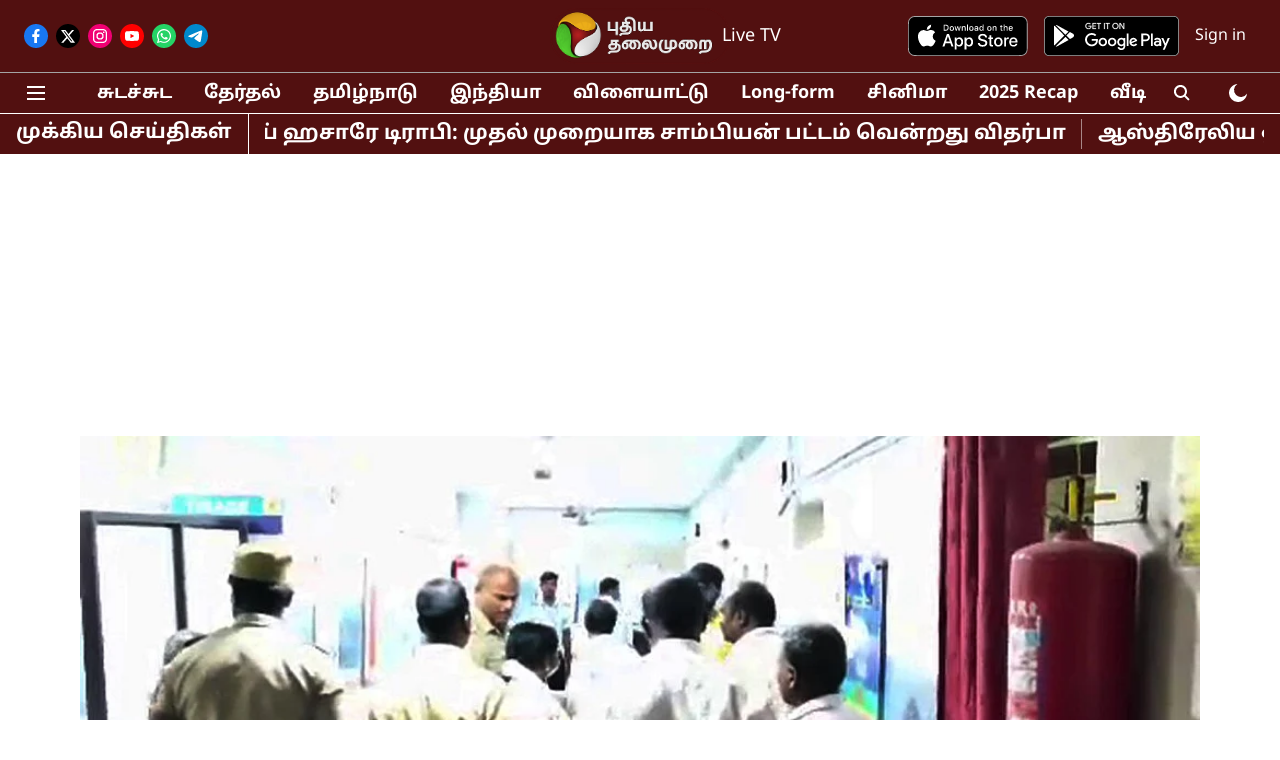

--- FILE ---
content_type: text/html; charset=utf-8
request_url: https://www.puthiyathalaimurai.com/tamilnadu/tirunelveli-rowdy-gun-down-by-police-dies
body_size: 74907
content:
<!DOCTYPE html>
<html lang="ta" dir="ltr">
<head>
    <meta charset="utf-8"/>
    <title>நெல்லை: தப்பியோடிய போது சுட்டுப் பிடிக்கப்பட்ட குற்றவாளி - சிகிச்சை பலனின்றி உயிரிழப்பு | Tirunelveli Rowdy Gun Down by police dies</title><link rel="canonical" href="https://www.puthiyathalaimurai.com/tamilnadu/tirunelveli-rowdy-gun-down-by-police-dies"/><meta name="author" content="webteam"/><meta name="news_keywords" content="நெல்லை,nellai,Accused,Escape,Gun Shot,Police dept,குற்றவாளி கைது,‘சுட்டுப் பிடிக்க உத்தரவு’,தப்பியோடிய குற்றவாளிகள்,சிகிச்சை பலனின்றி,குற்றம்"/><meta name="description" content="நெல்லையில் குற்றவாளி ஒருவரை போலீசார் துப்பாக்கியால் சுட்டுப்பிடித்த நிலையில், சிகிச்சையில் இருந்த அவர் சிகிச்சை பலனின்றி உயிரிழந்தார். | Tirunelveli Rowdy Gun Down by police dies"/><meta name="title" content="நெல்லை: தப்பியோடிய போது சுட்டுப் பிடிக்கப்பட்ட குற்றவாளி - சிகிச்சை பலனின்றி உயிரிழப்பு | Tirunelveli Rowdy Gun Down by police dies"/><meta name="keywords" content="நெல்லை,nellai,Accused,Escape,Gun Shot,Police dept,குற்றவாளி கைது,‘சுட்டுப் பிடிக்க உத்தரவு’,தப்பியோடிய குற்றவாளிகள்,சிகிச்சை பலனின்றி,குற்றம்"/><meta property="og:type" content="article"/><meta property="og:url" content="https://www.puthiyathalaimurai.com/tamilnadu/tirunelveli-rowdy-gun-down-by-police-dies"/><meta property="og:title" content="நெல்லை: தப்பியோடிய போது சுட்டுப் பிடிக்கப்பட்ட குற்றவாளி - சிகிச்சை பலனின்றி உயிரிழப்பு"/><meta property="og:description" content="செய்தியாளர்: மருதுபாண்டிவிருதுநகர் மாவட்டம் செட்டிகுளம் பகுதியை சேர்ந்தவர் கருப்பசாமி (42). இவர் வெள்ளங்குளி பகுதியில் நடைபெற்று வரும் சாலை பணிகளில் வேலை பார்த்"/><meta name="twitter:card" content="summary_large_image"/><meta name="twitter:title" content="நெல்லை: தப்பியோடிய போது சுட்டுப் பிடிக்கப்பட்ட குற்றவாளி - சிகிச்சை பலனின்றி உயிரிழப்பு"/><meta name="twitter:description" content="செய்தியாளர்: மருதுபாண்டிவிருதுநகர் மாவட்டம் செட்டிகுளம் பகுதியை சேர்ந்தவர் கருப்பசாமி (42). இவர் வெள்ளங்குளி பகுதியில் நடைபெற்று வரும் சாலை பணிகளில் வேலை பார்த்"/><meta name="robots" content="max-image-preview:large"/><meta name="twitter:image" content="https://media.assettype.com/puthiyathalaimurai%2F2024-03%2F0056e652-e2cb-4438-b3fa-1f808eb5854a%2FPT_Web.png?rect=0%2C23%2C1200%2C630&amp;w=1200&amp;ar=40%3A21&amp;auto=format%2Ccompress&amp;ogImage=true&amp;mode=crop&amp;enlarge=true&amp;overlay=false&amp;overlay_position=bottom&amp;overlay_width=100"/><meta property="twitter:image:alt" content="ட்விட்டர்"/><meta property="og:image" content="https://media.assettype.com/puthiyathalaimurai%2F2024-03%2F0056e652-e2cb-4438-b3fa-1f808eb5854a%2FPT_Web.png?rect=0%2C23%2C1200%2C630&amp;w=1200&amp;ar=40%3A21&amp;auto=format%2Ccompress&amp;ogImage=true&amp;mode=crop&amp;enlarge=true&amp;overlay=false&amp;overlay_position=bottom&amp;overlay_width=100"/><meta property="og:image:width" content="1200"/><meta property="og:image:height" content="630"/><meta property="og:image:alt" content="ட்விட்டர்"/><meta name="twitter:creator" content="webteam"/><meta name="twitter:site" content="@PTTVNewsX"/><meta name="twitter:domain" content="https://www.puthiyathalaimurai.com"/><meta property="fb:app_id" content="1113250065862572"/><meta property="og:site_name" content="Puthiyathalaimurai"/><script type="application/ld+json">{"@context":"http://schema.org","@type":"BreadcrumbList","itemListElement":[{"@type":"ListItem","position":1,"name":"Home","item":"https://www.puthiyathalaimurai.com"},{"@type":"ListItem","position":2,"name":"தமிழ்நாடு","item":"https://www.puthiyathalaimurai.com/tamilnadu"},{"@type":"ListItem","position":3,"name":"நெல்லை: தப்பியோடிய போது சுட்டுப் பிடிக்கப்பட்ட குற்றவாளி - சிகிச்சை பலனின்றி உயிரிழப்பு","item":"https://www.puthiyathalaimurai.com/tamilnadu/tirunelveli-rowdy-gun-down-by-police-dies"}]}</script><meta/><script type="application/ld+json">{"headline":"நெல்லை: தப்பியோடிய போது சுட்டுப் பிடிக்கப்பட்ட குற்றவாளி - சிகிச்சை பலனின்றி உயிரிழப்பு","image":[{"@type":"ImageObject","url":"https://media.assettype.com/puthiyathalaimurai%2F2024-03%2F0056e652-e2cb-4438-b3fa-1f808eb5854a%2FPT_Web.png?rect=0%2C1%2C1200%2C675&w=1200&h=675&auto=format%2Ccompress&fit=crop","width":"1200","height":"675"},{"@type":"ImageObject","url":"https://media.assettype.com/puthiyathalaimurai%2F2024-03%2F0056e652-e2cb-4438-b3fa-1f808eb5854a%2FPT_Web.png?rect=149%2C0%2C901%2C676&w=1200&h=900&auto=format%2Ccompress&fit=crop","width":"1200","height":"900"},{"@type":"ImageObject","url":"https://media.assettype.com/puthiyathalaimurai%2F2024-03%2F0056e652-e2cb-4438-b3fa-1f808eb5854a%2FPT_Web.png?rect=262%2C0%2C676%2C676&w=1200&h=1200&auto=format%2Ccompress&fit=crop","width":"1200","height":"1200"}],"url":"https://www.puthiyathalaimurai.com/tamilnadu/tirunelveli-rowdy-gun-down-by-police-dies","datePublished":"2024-03-11T09:31:28+05:30","mainEntityOfPage":{"@type":"WebPage","@id":"https://www.puthiyathalaimurai.com/tamilnadu/tirunelveli-rowdy-gun-down-by-police-dies"},"publisher":{"@type":"Organization","@context":"http://schema.org","name":"Puthiyathalaimurai","url":"https://www.puthiyathalaimurai.com","logo":{"@context":"http://schema.org","@type":"ImageObject","author":"puthiyathalaimurai","contentUrl":"https://gumlet.assettype.com/puthiyathalaimurai/2023-03/2bc40af7-5a6f-41d6-9014-aa42e9f07450/PT_logo.png","url":"https://gumlet.assettype.com/puthiyathalaimurai/2023-03/2bc40af7-5a6f-41d6-9014-aa42e9f07450/PT_logo.png","name":"logo","width":"","height":""},"sameAs":["https://www.facebook.com/PutiyaTalaimuraimagazine","https://twitter.com/PTTVNewsX","https://www.instagram.com/puthiyathalaimurai/?igshid=1oa2tvu4qatqi","https://www.youtube.com/channel/UCmyKnNRH0wH-r8I-ceP-dsg","https://whatsapp.com/channel/0029Va8fbRm77qVSYqtBAl0D","https://t.me/puthiyathalaimuraigroup"],"id":"https://www.puthiyathalaimurai.com"},"author":[{"@type":"Person","givenName":"webteam","name":"webteam","url":"https://www.puthiyathalaimurai.com/author/webteam"}],"keywords":"நெல்லை,nellai,Accused,Escape,Gun Shot,Police dept,குற்றவாளி கைது,‘சுட்டுப் பிடிக்க உத்தரவு’,தப்பியோடிய குற்றவாளிகள்,சிகிச்சை பலனின்றி,குற்றம்","thumbnailUrl":"https://media.assettype.com/puthiyathalaimurai/2024-03/0056e652-e2cb-4438-b3fa-1f808eb5854a/PT_Web.png?w=1200&h=675&auto=format%2Ccompress&fit=max&enlarge=true","articleBody":"செய்தியாளர்: மருதுபாண்டிவிருதுநகர் மாவட்டம் செட்டிகுளம் பகுதியை சேர்ந்தவர் கருப்பசாமி (42). இவர் வெள்ளங்குளி பகுதியில் நடைபெற்று வரும் சாலை பணிகளில் வேலை பார்த்து வந்தார். இந்நிலையில், கடந்த 7 ஆம் தேதி அம்பாசமுத்திரம் நோக்கி சென்ற நான்கு சக்கர வாகனத்தை மறித்த தென் திருபுவனம் கிராமத்தைச் சேர்ந்த இருவர், வாகனத்தில் வந்தவர்களிடம் தகராறில் ஈடுபட்டதோடு காரின் பின்பக்க கண்ணாடியையும் அடித்து உடைத்துள்ளனர். இதனை கருப்பசாமி தட்டிக் கேட்டதாக தெரிகிறது..இதனால் தகராறில் ஈடுபட்ட இருவரும் தாங்கள் வைத்திருந்த அரிவாளால் கருப்பசாமியை வெட்டிக் கொலை செய்து விட்டு தப்பியோடி விட்டனர். இதையடுத்து திருப்புடைமருதூர் பகுதிக்கு சென்ற அவர்கள் அந்த வழியாக வந்த அரசு பேருந்தின் முன்பக்க கண்ணாடியையும் அடித்து உடைத்துள்ளனர், தகவல் அறிந்து சம்பவ இடத்திற்கு வந்த காவல் துறையினர் அவர்களை கைது செய்ய முயன்றுள்ளனர். அப்போது வீரவநல்லூர் காவல்நிலைய தலைமை காவலர் செந்தில்குமார் என்பவரின் கையில் வெட்டிவிட்டு வாழை தோட்டத்திற்குள் அவர்கள் மறைந்து கொண்டதாக தெரிகிறது. .மதுரை: ’காரா’ எனும் பெயரில் பதிப்பகம், புத்தக நிலையத்தை தொடங்கினார் ரவிச்சந்திரன்!.இந்நிலையில், சம்பவ இடத்திற்கு விரைந்து வந்த திருநெல்வேலி மாவட்ட காவல் கண்காணிப்பாளர் சிலம்பரசன், மூன்று தனிப்படைகள் அமைத்து அவர்களை தேடும் பணியை முடிக்கி விட்டுள்ளார். இதையடுத்து தப்பியோடியவர்களில் ஒருவரான பேச்சிதுரை என்பவரை கால் முட்டில் சுட்டு காவல் துறையினர் பிடித்துள்ளனர். அதேபோல் மற்றொரு குற்றவாளியான சந்துரு என்பவரும் கால்கள் உடைந்த நிலையில் மீட்கப்பட்டு திருநெல்வேலி அரசு மருத்துவக் கல்லூரி மருத்துவமனையில் சிகிச்சை அளிக்கப்பட்டு வருகிறது..இந்த நிலையில் காலில் சுடப்பட்ட பேச்சிதுரைக்கு கால் நரம்பு நாளங்கள் பாதிக்கப்பட்டு அவருடைய உடல்நிலை மிகவும் மோசமானது. இதையடுத்து கடந்த சில தினங்களுக்கு முன்பு அவருடைய கால் அகற்றப்பட்ட நிலையில், இன்று அதிகாலை சிகிச்சை பலனின்றி உயிரிழந்தார். காவல் துறையினரை தாக்கிவிட்டு தப்பியோடிய குற்றவாளி சுட்டுப் பிடிக்கப்பட்ட நிலையில் இன்று சிகிச்சை பலனின்றி உயிரிழந்த சம்பவம் பெரும் அதிர்ச்சியை ஏற்படுத்தியுள்ளது.","dateCreated":"2024-03-11T09:31:28+05:30","dateModified":"2024-03-11T09:31:28+05:30","name":"நெல்லை: தப்பியோடிய போது சுட்டுப் பிடிக்கப்பட்ட குற்றவாளி - சிகிச்சை பலனின்றி உயிரிழப்பு","isPartOf":{"@type":"WebPage","url":"https://www.puthiyathalaimurai.com/tamilnadu/tirunelveli-rowdy-gun-down-by-police-dies","primaryImageOfPage":{"@type":"ImageObject","url":"https://media.assettype.com/puthiyathalaimurai/2024-03/0056e652-e2cb-4438-b3fa-1f808eb5854a/PT_Web.png?w=1200&h=675&auto=format%2Ccompress&fit=max&enlarge=true","width":"1200","height":"675"}},"articleSection":"தமிழ்நாடு","alternativeHeadline":"","description":null,"@type":"NewsArticle","@context":"http://schema.org"}</script><link rel="amphtml" href="https://www.puthiyathalaimurai.com/amp/story/tamilnadu/tirunelveli-rowdy-gun-down-by-police-dies"/>
    <link href="/manifest.json" rel="manifest">
    <link rel="icon" href="/favicon.ico" type="image/x-icon">
    <meta content="width=device-width, initial-scale=1" name="viewport">
    <meta name="apple-mobile-web-app-capable" content="yes">
    <meta name="apple-mobile-web-app-status-bar-style" content="black">
    <meta name="apple-mobile-web-app-title" content="puthiyathalaimurai">
    <meta name="theme-color" content="#521010">

    

    
  
<script type="application/javascript">
  (() => setTimeout(() => {
    const scriptTag = document.createElement("script");
    scriptTag.setAttribute("src", "https://cdn.onesignal.com/sdks/OneSignalSDK.js");
    scriptTag.setAttribute("async", "true");
    const head = document.head;
    head.insertBefore(scriptTag, head.firstElementChild);
  }, 4000))();
  
  var OneSignal = OneSignal || [];
  OneSignal.push(function() {
    OneSignal.init({
      appId: "139b8bb5-3119-4368-97ea-39b265008b2e",
      notifyButton: {
        enable: true
      },
      autoRegister: true,
      persistNotification: false,
      safari_web_id: ""
    });
  });

  OneSignal.push(function() {
    OneSignal.sendTag("puthiyathalaimurai-breaking-news", "true").then(function(tagsSent) {
      console.info("Onesignal tags sent --> ", tagsSent);
    });
  });
</script>




            

    <link data-react-helmet="true" rel="preload" as="image" imagesrcset="//media.assettype.com/puthiyathalaimurai%2F2024-03%2F0056e652-e2cb-4438-b3fa-1f808eb5854a%2FPT_Web.png?rect=0%2C1%2C1200%2C675&amp;w=480&amp;auto=format%2Ccompress&amp;fit=max 480w,//media.assettype.com/puthiyathalaimurai%2F2024-03%2F0056e652-e2cb-4438-b3fa-1f808eb5854a%2FPT_Web.png?rect=0%2C1%2C1200%2C675&amp;w=640&amp;auto=format%2Ccompress&amp;fit=max 640w,//media.assettype.com/puthiyathalaimurai%2F2024-03%2F0056e652-e2cb-4438-b3fa-1f808eb5854a%2FPT_Web.png?rect=0%2C1%2C1200%2C675&amp;w=768&amp;auto=format%2Ccompress&amp;fit=max 768w,//media.assettype.com/puthiyathalaimurai%2F2024-03%2F0056e652-e2cb-4438-b3fa-1f808eb5854a%2FPT_Web.png?rect=0%2C1%2C1200%2C675&amp;w=1024&amp;auto=format%2Ccompress&amp;fit=max 1024w,//media.assettype.com/puthiyathalaimurai%2F2024-03%2F0056e652-e2cb-4438-b3fa-1f808eb5854a%2FPT_Web.png?rect=0%2C1%2C1200%2C675&amp;w=1200&amp;auto=format%2Ccompress&amp;fit=max 1200w" imagesizes="(max-width: 768px) 90vw, 75vw"/>
    <!-- Styles for CLS start-->
    <style>
        :root {
            --logoWidth: 103px;
            --logoHeight: 32px;
        }
        .header-height {
            height: 48px !important;
        }
        .sticky-header-height {
            height:  48px !important;
        }
        .logoHeight {
            max-height: 32px !important;
            max-width: 103px !important;
        }
        @media (min-width: 768px) {
            :root {
                --logoWidth: 180px;
                --logoHeight: 56px;
            }
            .header-height {
                height: 73px !important;
            }
            .sticky-header-height {
                height: 113px !important;
            }
            .logoHeight {
                max-height: 56px !important;
                max-width: 180px !important;
            }
        }
    </style>
   <!-- Styles for CLS end-->

    <style>
         
        /* tamil */
@font-face {
  font-family: 'Noto Sans Tamil';
  font-style: normal;
  font-weight: 400;
  font-stretch: normal;
  src: url(https://fonts.gstatic.com/s/notosanstamil/v31/ieVc2YdFI3GCY6SyQy1KfStzYKZgzN1z4LKDbeZce-0429tBManUktuex7vGo40AoqHd_A.woff2) format('woff2');
  unicode-range: U+0964-0965, U+0B82-0BFA, U+200C-200D, U+20B9, U+25CC;
font-display: swap; }
/* latin-ext */
@font-face {
  font-family: 'Noto Sans Tamil';
  font-style: normal;
  font-weight: 400;
  font-stretch: normal;
  src: url(https://fonts.gstatic.com/s/notosanstamil/v31/ieVc2YdFI3GCY6SyQy1KfStzYKZgzN1z4LKDbeZce-0429tBManUktuex7vGo40YoqHd_A.woff2) format('woff2');
  unicode-range: U+0100-02BA, U+02BD-02C5, U+02C7-02CC, U+02CE-02D7, U+02DD-02FF, U+0304, U+0308, U+0329, U+1D00-1DBF, U+1E00-1E9F, U+1EF2-1EFF, U+2020, U+20A0-20AB, U+20AD-20C0, U+2113, U+2C60-2C7F, U+A720-A7FF;
font-display: swap; }
/* latin */
@font-face {
  font-family: 'Noto Sans Tamil';
  font-style: normal;
  font-weight: 400;
  font-stretch: normal;
  src: url(https://fonts.gstatic.com/s/notosanstamil/v31/ieVc2YdFI3GCY6SyQy1KfStzYKZgzN1z4LKDbeZce-0429tBManUktuex7vGo40WoqE.woff2) format('woff2');
  unicode-range: U+0000-00FF, U+0131, U+0152-0153, U+02BB-02BC, U+02C6, U+02DA, U+02DC, U+0304, U+0308, U+0329, U+2000-206F, U+20AC, U+2122, U+2191, U+2193, U+2212, U+2215, U+FEFF, U+FFFD;
font-display: swap; }
/* tamil */
@font-face {
  font-family: 'Noto Sans Tamil';
  font-style: normal;
  font-weight: 700;
  font-stretch: normal;
  src: url(https://fonts.gstatic.com/s/notosanstamil/v31/ieVc2YdFI3GCY6SyQy1KfStzYKZgzN1z4LKDbeZce-0429tBManUktuex7shpI0AoqHd_A.woff2) format('woff2');
  unicode-range: U+0964-0965, U+0B82-0BFA, U+200C-200D, U+20B9, U+25CC;
font-display: swap; }
/* latin-ext */
@font-face {
  font-family: 'Noto Sans Tamil';
  font-style: normal;
  font-weight: 700;
  font-stretch: normal;
  src: url(https://fonts.gstatic.com/s/notosanstamil/v31/ieVc2YdFI3GCY6SyQy1KfStzYKZgzN1z4LKDbeZce-0429tBManUktuex7shpI0YoqHd_A.woff2) format('woff2');
  unicode-range: U+0100-02BA, U+02BD-02C5, U+02C7-02CC, U+02CE-02D7, U+02DD-02FF, U+0304, U+0308, U+0329, U+1D00-1DBF, U+1E00-1E9F, U+1EF2-1EFF, U+2020, U+20A0-20AB, U+20AD-20C0, U+2113, U+2C60-2C7F, U+A720-A7FF;
font-display: swap; }
/* latin */
@font-face {
  font-family: 'Noto Sans Tamil';
  font-style: normal;
  font-weight: 700;
  font-stretch: normal;
  src: url(https://fonts.gstatic.com/s/notosanstamil/v31/ieVc2YdFI3GCY6SyQy1KfStzYKZgzN1z4LKDbeZce-0429tBManUktuex7shpI0WoqE.woff2) format('woff2');
  unicode-range: U+0000-00FF, U+0131, U+0152-0153, U+02BB-02BC, U+02C6, U+02DA, U+02DC, U+0304, U+0308, U+0329, U+2000-206F, U+20AC, U+2122, U+2191, U+2193, U+2212, U+2215, U+FEFF, U+FFFD;
font-display: swap; }
/* tamil */
@font-face {
  font-family: 'Noto Sans Tamil';
  font-style: normal;
  font-weight: 400;
  font-stretch: normal;
  src: url(https://fonts.gstatic.com/s/notosanstamil/v31/ieVc2YdFI3GCY6SyQy1KfStzYKZgzN1z4LKDbeZce-0429tBManUktuex7vGo40AoqHd_A.woff2) format('woff2');
  unicode-range: U+0964-0965, U+0B82-0BFA, U+200C-200D, U+20B9, U+25CC;
font-display: swap; }
/* latin-ext */
@font-face {
  font-family: 'Noto Sans Tamil';
  font-style: normal;
  font-weight: 400;
  font-stretch: normal;
  src: url(https://fonts.gstatic.com/s/notosanstamil/v31/ieVc2YdFI3GCY6SyQy1KfStzYKZgzN1z4LKDbeZce-0429tBManUktuex7vGo40YoqHd_A.woff2) format('woff2');
  unicode-range: U+0100-02BA, U+02BD-02C5, U+02C7-02CC, U+02CE-02D7, U+02DD-02FF, U+0304, U+0308, U+0329, U+1D00-1DBF, U+1E00-1E9F, U+1EF2-1EFF, U+2020, U+20A0-20AB, U+20AD-20C0, U+2113, U+2C60-2C7F, U+A720-A7FF;
font-display: swap; }
/* latin */
@font-face {
  font-family: 'Noto Sans Tamil';
  font-style: normal;
  font-weight: 400;
  font-stretch: normal;
  src: url(https://fonts.gstatic.com/s/notosanstamil/v31/ieVc2YdFI3GCY6SyQy1KfStzYKZgzN1z4LKDbeZce-0429tBManUktuex7vGo40WoqE.woff2) format('woff2');
  unicode-range: U+0000-00FF, U+0131, U+0152-0153, U+02BB-02BC, U+02C6, U+02DA, U+02DC, U+0304, U+0308, U+0329, U+2000-206F, U+20AC, U+2122, U+2191, U+2193, U+2212, U+2215, U+FEFF, U+FFFD;
font-display: swap; }
/* tamil */
@font-face {
  font-family: 'Noto Sans Tamil';
  font-style: normal;
  font-weight: 700;
  font-stretch: normal;
  src: url(https://fonts.gstatic.com/s/notosanstamil/v31/ieVc2YdFI3GCY6SyQy1KfStzYKZgzN1z4LKDbeZce-0429tBManUktuex7shpI0AoqHd_A.woff2) format('woff2');
  unicode-range: U+0964-0965, U+0B82-0BFA, U+200C-200D, U+20B9, U+25CC;
font-display: swap; }
/* latin-ext */
@font-face {
  font-family: 'Noto Sans Tamil';
  font-style: normal;
  font-weight: 700;
  font-stretch: normal;
  src: url(https://fonts.gstatic.com/s/notosanstamil/v31/ieVc2YdFI3GCY6SyQy1KfStzYKZgzN1z4LKDbeZce-0429tBManUktuex7shpI0YoqHd_A.woff2) format('woff2');
  unicode-range: U+0100-02BA, U+02BD-02C5, U+02C7-02CC, U+02CE-02D7, U+02DD-02FF, U+0304, U+0308, U+0329, U+1D00-1DBF, U+1E00-1E9F, U+1EF2-1EFF, U+2020, U+20A0-20AB, U+20AD-20C0, U+2113, U+2C60-2C7F, U+A720-A7FF;
font-display: swap; }
/* latin */
@font-face {
  font-family: 'Noto Sans Tamil';
  font-style: normal;
  font-weight: 700;
  font-stretch: normal;
  src: url(https://fonts.gstatic.com/s/notosanstamil/v31/ieVc2YdFI3GCY6SyQy1KfStzYKZgzN1z4LKDbeZce-0429tBManUktuex7shpI0WoqE.woff2) format('woff2');
  unicode-range: U+0000-00FF, U+0131, U+0152-0153, U+02BB-02BC, U+02C6, U+02DA, U+02DC, U+0304, U+0308, U+0329, U+2000-206F, U+20AC, U+2122, U+2191, U+2193, U+2212, U+2215, U+FEFF, U+FFFD;
font-display: swap; }

        
        body.fonts-loaded {--primaryFont: "Noto Sans Tamil", -apple-system, BlinkMacSystemFont, 'Segoe UI', 'Roboto', 'Oxygen', 'Ubuntu', 'Cantarell',
  'Fira Sans', 'Droid Sans', 'Helvetica Neue', sans-serif;--secondaryFont: "Noto Sans Tamil", -apple-system, BlinkMacSystemFont, 'Segoe UI', 'Roboto', 'Oxygen', 'Ubuntu', 'Cantarell',
  'Fira Sans', 'Droid Sans', 'Helvetica Neue', sans-serif;--fontsize-larger: 24px;--fontsize-halfjumbo: 32px;--fontsize-largest: 29px;--fontsize-smaller: 11px;--fontsize-small: 13px;--fontsize-medium: 16px;}
        #sw-wrapper{position:fixed;background-color:#fff;align-items:center;margin:0 40px 48px;width:294px;height:248px;box-shadow:0 0 10px 0 rgba(0,0,0,.19);bottom:0;z-index:1001;flex-direction:column;display:none;right:0}.sw-app{font-weight:700;text-transform:capitalize}.sw-url{color:#858585;font-size:12px}#sw-wrapper .sw-wrapper--image{width:56px;margin-bottom:10px}#sw-wrapper #service-worker-popup{position:absolute;border:0;border-radius:0;bottom:32px;background-color:var(--primaryColor,#2c61ad)}#sw-wrapper #close-dialog{align-self:flex-end;border:0;background-color:transparent;color:var(--primaryColor,#000);padding:12px}#sw-wrapper #close-dialog svg{width:24px}@media (min-width:320px) and (max-width:767px){#sw-wrapper{position:fixed;background-color:#fff;width:100%;align-items:center;justify-content:start;height:248px;bottom:0;z-index:1001;flex-direction:column;margin:0}}
        </style>
    <style>
        /*! normalize.css v7.0.0 | MIT License | github.com/necolas/normalize.css */html{-ms-text-size-adjust:100%;-webkit-text-size-adjust:100%;line-height:1.15}article,aside,footer,header,nav,section{display:block}h1{font-size:2em;margin:.67em 0}figcaption,figure,main{display:block}figure{margin:1em 40px}hr{box-sizing:content-box;height:0;overflow:visible}pre{font-family:monospace;font-size:1em}a{-webkit-text-decoration-skip:objects;background-color:transparent}abbr[title]{border-bottom:none;text-decoration:underline;text-decoration:underline dotted}b,strong{font-weight:bolder}code,kbd,samp{font-family:monospace;font-size:1em}dfn{font-style:italic}mark{background-color:#ff0;color:#000}small{font-size:80%}sub,sup{font-size:75%;line-height:0;position:relative;vertical-align:baseline}sub{bottom:-.25em}sup{top:-.5em}audio,video{display:inline-block}audio:not([controls]){display:none;height:0}img{border-style:none}svg:not(:root){overflow:hidden}button,input,optgroup,select,textarea{font-family:var(--primaryFont);font-size:100%;line-height:1.15;margin:0}button,input{overflow:visible}button,select{text-transform:none}[type=reset],[type=submit],button,html [type=button]{-webkit-appearance:button}[type=button]::-moz-focus-inner,[type=reset]::-moz-focus-inner,[type=submit]::-moz-focus-inner,button::-moz-focus-inner{border-style:none;padding:0}[type=button]:-moz-focusring,[type=reset]:-moz-focusring,[type=submit]:-moz-focusring,button:-moz-focusring{outline:1px dotted ButtonText}fieldset{padding:.35em .75em .625em}legend{box-sizing:border-box;color:inherit;display:table;max-width:100%;padding:0;white-space:normal}progress{display:inline-block;vertical-align:baseline}textarea{overflow:auto}[type=checkbox],[type=radio]{box-sizing:border-box;padding:0}[type=number]::-webkit-inner-spin-button,[type=number]::-webkit-outer-spin-button{height:auto}[type=search]{-webkit-appearance:textfield;outline-offset:-2px}[type=search]::-webkit-search-cancel-button,[type=search]::-webkit-search-decoration{-webkit-appearance:none}::-webkit-file-upload-button{-webkit-appearance:button;font:inherit}details,menu{display:block}summary{display:list-item}canvas{display:inline-block}[hidden],template{display:none}:root{--transparentBlack:rgba(53,53,53,.5);--blackTransparent:rgba(0,0,0,.2);--rgbBlack:0,0,0;--rgbWhite:255,255,255;--white:#fff;--black:#000;--shaded-grey:#6f6d70;--base-blue:#2f73e4;--slighty-darker-blue:#4860bc;--gray-light:#818181;--grey:#dadada;--light-blue:#e7e7f6;--orange:#e84646;--light-gray:#333;--off-grey:#dadee1;--lighter-gray:#797979;--darkest-gray:#333;--darker-gray:#313131;--faded-gray:#0f0f0f;--red:#ff7171;--bright-red:#de0c0b;--blue:#023048;--gray:#5c5c5c;--gray-darkest:#232323;--gray-lighter:#a4a4a4;--gray-lightest:#e9e6e6;--facebook:#4e71a8;--twitter:#1cb7eb;--linkedin:#0077b5;--whatsapp:#25d366;--concrete:#f2f2f2;--tundora:#4c4c4c;--greyBlack:#464646;--gray-whiter:#d8d8d8;--gray-white-fa:#fafafa;--lightBlue:#5094fb;--whitest:#eaeaea;--darkBlue:#132437;--paragraphColor:#4d4d4d;--success:#2dbe65;--defaultDarkBackground:#262626;--defaultDarkBorder:rgba(161,175,194,.1);--font-size-smaller:12px;--font-size-small:14px;--font-size-base:16px;--font-size-medium:18px;--fontsize-large:24px;--fontsize-larger:32px;--oneColWidth:73px;--sevenColWidth:655px;--outerSpace:calc(50vw - 594px);--headerWidth:122px;--headerLargeWidth:190px;--headerHeight:32px;--bold:bold;--normal:normal}@media (min-width:768px){:root{--headerWidth:300px;--headerHeight:56px;--headerLargeWidth:300px}}html{font-size:100%}body{font-family:var(--primaryFont);font-size:1rem;font-weight:400;line-height:var(--bodyLineHeight);text-rendering:auto}h1,h2,h3,h4,h5,h6,ol,p,ul{font-weight:400;margin:0;padding:0}h1{font-size:2.25rem;font-weight:300;line-height:1.38889rem}h1,h2{font-family:var(--primaryFont)}h2{font-size:2rem;line-height:2.22222rem;padding:.75rem 0 .5rem}h3{font-family:var(--primaryFont);font-size:1.8125rem;line-height:1.24138rem;word-break:normal}h4{font-size:1.5rem}h4,h5{font-weight:700;line-height:1.33333rem}h5{font-size:1.125rem}h6{font-size:.8125rem;line-height:1.23077rem}p{font-size:1rem;line-height:var(--bodyLineHeight)}li,p{font-family:var(--primaryFont)}:root{--zIndex-60:600;--zIndex-header-item:601;--zIndex-social:499;--zIndex-social-popup:1000;--zIndex-sub-menu:9;--zIndex-99:99;--zIndex-search:999;--zIndex-menu:2;--zIndex-loader-overlay:1100}.play-icon{position:relative}.play-icon:after,.play-icon:before{content:"";display:block;left:50%;position:absolute;top:50%;transform:translateX(-50%) translateY(-50%)}.play-icon:before{background:#000;border-radius:50%;height:46px;opacity:.8;width:46px;z-index:10}@media (min-width:768px){.play-icon:before{height:60px;width:60px}}.play-icon:after{border-bottom:7px solid transparent;border-left:11px solid #fff;border-top:7px solid transparent;height:0;margin-left:2px;width:0;z-index:11}@media (min-width:768px){.play-icon:after{border-bottom:9px solid transparent;border-left:15px solid #fff;border-top:9px solid transparent}}.play-icon--small:before{height:46px;width:46px}@media (min-width:768px){.play-icon--small:before{height:46px;width:46px}}.play-icon--small:after{border-bottom:7px solid transparent;border-left:11px solid #fff;border-top:7px solid transparent}@media (min-width:768px){.play-icon--small:after{border-bottom:9px solid transparent;border-left:15px solid #fff;border-top:9px solid transparent}}.play-icon--medium:before{height:46px;width:46px}@media (min-width:768px){.play-icon--medium:before{height:65px;width:65px}}.play-icon--medium:after{border-bottom:7px solid transparent;border-left:11px solid #fff;border-top:7px solid transparent}@media (min-width:768px){.play-icon--medium:after{border-bottom:13px solid transparent;border-left:20px solid #fff;border-top:13px solid transparent}}.play-icon--large:before{height:46px;width:46px}@media (min-width:768px){.play-icon--large:before{height:100px;width:100px}}.play-icon--large:after{border-bottom:7px solid transparent;border-left:11px solid #fff;border-top:7px solid transparent}@media (min-width:768px){.play-icon--large:after{border-bottom:15px solid transparent;border-left:22px solid #fff;border-top:15px solid transparent}}.component-wrapper{overflow:auto;padding:32px 15px}.component-wrapper,.maxwidth-wrapper{margin-left:auto;margin-right:auto;max-width:1172px}.component-wrapper-fluid{margin-bottom:15px}@media (min-width:768px){.component-wrapper-fluid{padding-top:15px}}.card-background-color{background-color:var(--white)}.card>:nth-child(3){clear:both;content:""}.app-ad{overflow:hidden;text-align:center;width:100%}.app-ad--vertical{padding-bottom:15px;text-align:center}@media (min-width:768px){.app-ad--vertical{text-align:right}}.app-ad--mrec .adBox,.app-ad--mrec .adbutler-wrapper{padding:30px 0}.app-ad--story-mrec .adBox,.app-ad--story-mrec .adbutler-wrapper{padding-bottom:35px}.app-ad--leaderboard .adBox,.app-ad--leaderboard .adbutler-wrapper{padding:8px}.app-ad--horizontal{clear:both}.app-ad--horizontal .adBox,.app-ad--horizontal .adbutler-wrapper{padding:15px 0}.app-ad--story-horizontal .adBox,.app-ad--story-horizontal .adbutler-wrapper{padding-bottom:25px}.app-ad--grid-horizontal{grid-column:1/4}.video-play-icon{display:block;position:relative}.video-play-icon:before{background-size:88px;content:"";display:block;height:90px;left:50%;position:absolute;top:50%;transform:translate(-50%,-50%);width:90px;z-index:10}.qt-button{border-radius:100px;color:#fff;font-family:var(--primaryFont);font-size:1rem;font-weight:300;padding:10px 28px;text-align:center}.qt-button:hover{cursor:pointer}.qt-button--primary{background:#2f73e4}.qt-button--secondary{background:#2f73e4;border:1px solid #fff}.qt-button--transparent{background:transparent;border:2px solid #2f73e4;color:#2f73e4}.overlay{background:rgba(0,0,0,.09);display:none;height:100%;left:0;position:fixed;top:0;width:100%;z-index:600}.overlay--active{display:block}.sidebar{height:100%;left:0;overflow:scroll;padding:50px 48px;position:fixed;top:0;transform:translateX(-100%);transition:transform 375ms cubic-bezier(0,0,.2,1);width:100%;z-index:601}@media (min-width:768px){.sidebar{width:445px}}.sidebar.open{background-color:var(--headerBackgroundColor,#fff);color:var(--headerTextColor,#333);transform:translateX(0);transition:transform 375ms cubic-bezier(.4,0,1,1)}.ltr-side-bar{left:auto;right:0;transform:translateX(100%)}.ltr-arrow{left:0;position:absolute;right:unset}.sidebar.open.ltr-side-bar{transform:translateX(0)}.sidebar__nav__logo{font-family:var(--primaryFont);font-size:2.125rem;font-weight:700;margin-bottom:60px}.sidebar__nav__logo:after,.sidebar__nav__logo:before{content:"";display:table}.sidebar__nav__logo:after{clear:both}.sidebar__nav__logo .logo{color:#2f73e4;display:inline-block;float:left;font-family:var(--primaryFont);font-size:2.125rem;font-weight:700;max-width:210px;padding:0}.sidebar__nav__logo .logo .app-logo__element{max-height:85px;object-fit:contain}.sidebar__nav__logo .close{color:var(--headerIconColor,#a9a9a9);cursor:pointer;float:right;font-weight:300;height:22px;position:relative;top:16px;width:22px}.sidebar__social li{display:inline-block}.sidebar__social li a{margin-right:25px}ul.sidebar__info{border-top:2px solid #2f73e4;margin:0 0 50px;padding-top:30px}ul.sidebar__info li a{font-size:1.375rem!important;font-weight:300}ul.submenu li a{color:var(--headerTextColor,#a9a9a9);font-size:1.375rem;padding-bottom:25px}.sidebar__nav{font-family:var(--primaryFont)}.sidebar__nav ul{list-style:none;margin:0;padding:0}.sidebar__nav ul li{clear:both}.sidebar__nav ul li a,.sidebar__nav ul li span{cursor:pointer;display:block;font-size:1.625rem;font-weight:300;padding-bottom:30px}.sidebar__nav ul li a:hover,.sidebar__nav ul li span:hover{color:var(--headerIconColor,#a9a9a9)}.sidebar__nav ul li.has--submenu .submenu-arrow{float:right}.sidebar__nav ul li.has--submenu a,.sidebar__nav ul li.has--submenu div{display:flex;justify-content:space-between}.sidebar__nav ul li.has--submenu .submenu-arrow:after{border-style:solid;border-width:.07em .07em 0 0;color:#9e9e9e;content:"";display:inline-block;float:right;height:.45em;position:relative;top:.45em;transform:rotate(135deg);transition:transform .3s;vertical-align:top;width:.45em;will-change:transform}.sidebar__nav ul li.has--submenu.open .submenu-arrow:after{top:.65em;transform:rotate(315deg)}ul.submenu li a:hover{color:var(--headerIconColor,#a9a9a9)}ul.submenu{display:none;padding-left:38px}input,ul.submenu--show{display:block}input{background:#fff;border:none;border-radius:4px;color:#a3a3a3;font-weight:300;padding:10px 15px;width:100%}button{border-radius:100px;color:#fff;font-size:1rem;padding:10px 27px}.qt-search{align-items:center;display:flex;position:relative}.qt-search__form-wrapper{width:100%}.qt-search__form-wrapper form input{background-color:transparent;border-bottom:1px solid #d8d8d8;border-radius:0;font-size:32px;font-weight:700;opacity:.5;outline:none;padding:8px 0}.qt-search__form .search-icon{background:transparent;border:none;cursor:pointer;height:24px;outline:none;position:absolute;right:0;top:0;width:24px}html[dir=rtl] .search-icon{left:0;right:auto}.loader-overlay-container{align-items:center;background-color:rgba(0,0,0,.8);bottom:0;display:flex;flex-direction:column-reverse;justify-content:center;left:0;position:fixed;right:0;top:0;z-index:var(--zIndex-loader-overlay)}.spinning-loader{animation:spinAnimation 1.1s ease infinite;border-radius:50%;font-size:10px;height:1em;position:relative;text-indent:-9999em;transform:translateZ(0);width:1em}@keyframes spinAnimation{0%,to{box-shadow:0 -2.6em 0 0 var(--white),1.8em -1.8em 0 0 var(--blackTransparent),2.5em 0 0 0 var(--blackTransparent),1.75em 1.75em 0 0 var(--blackTransparent),0 2.5em 0 0 var(--blackTransparent),-1.8em 1.8em 0 0 var(--blackTransparent),-2.6em 0 0 0 hsla(0,0%,100%,.5),-1.8em -1.8em 0 0 hsla(0,0%,100%,.7)}12.5%{box-shadow:0 -2.6em 0 0 hsla(0,0%,100%,.7),1.8em -1.8em 0 0 var(--white),2.5em 0 0 0 var(--blackTransparent),1.75em 1.75em 0 0 var(--blackTransparent),0 2.5em 0 0 var(--blackTransparent),-1.8em 1.8em 0 0 var(--blackTransparent),-2.6em 0 0 0 var(--blackTransparent),-1.8em -1.8em 0 0 hsla(0,0%,100%,.5)}25%{box-shadow:0 -2.6em 0 0 hsla(0,0%,100%,.5),1.8em -1.8em 0 0 hsla(0,0%,100%,.7),2.5em 0 0 0 var(--white),1.75em 1.75em 0 0 var(--blackTransparent),0 2.5em 0 0 var(--blackTransparent),-1.8em 1.8em 0 0 var(--blackTransparent),-2.6em 0 0 0 var(--blackTransparent),-1.8em -1.8em 0 0 var(--blackTransparent)}37.5%{box-shadow:0 -2.6em 0 0 var(--blackTransparent),1.8em -1.8em 0 0 hsla(0,0%,100%,.5),2.5em 0 0 0 hsla(0,0%,100%,.7),1.75em 1.75em 0 0 var(--white),0 2.5em 0 0 var(--blackTransparent),-1.8em 1.8em 0 0 var(--blackTransparent),-2.6em 0 0 0 var(--blackTransparent),-1.8em -1.8em 0 0 var(--blackTransparent)}50%{box-shadow:0 -2.6em 0 0 var(--blackTransparent),1.8em -1.8em 0 0 var(--blackTransparent),2.5em 0 0 0 hsla(0,0%,100%,.5),1.75em 1.75em 0 0 hsla(0,0%,100%,.7),0 2.5em 0 0 var(--white),-1.8em 1.8em 0 0 var(--blackTransparent),-2.6em 0 0 0 var(--blackTransparent),-1.8em -1.8em 0 0 var(--blackTransparent)}62.5%{box-shadow:0 -2.6em 0 0 var(--blackTransparent),1.8em -1.8em 0 0 var(--blackTransparent),2.5em 0 0 0 var(--blackTransparent),1.75em 1.75em 0 0 hsla(0,0%,100%,.5),0 2.5em 0 0 hsla(0,0%,100%,.7),-1.8em 1.8em 0 0 var(--white),-2.6em 0 0 0 var(--blackTransparent),-1.8em -1.8em 0 0 var(--blackTransparent)}75%{box-shadow:0 -2.6em 0 0 var(--blackTransparent),1.8em -1.8em 0 0 var(--blackTransparent),2.5em 0 0 0 var(--blackTransparent),1.75em 1.75em 0 0 var(--blackTransparent),0 2.5em 0 0 hsla(0,0%,100%,.5),-1.8em 1.8em 0 0 hsla(0,0%,100%,.7),-2.6em 0 0 0 var(--white),-1.8em -1.8em 0 0 var(--blackTransparent)}87.5%{box-shadow:0 -2.6em 0 0 var(--blackTransparent),1.8em -1.8em 0 0 var(--blackTransparent),2.5em 0 0 0 var(--blackTransparent),1.75em 1.75em 0 0 var(--blackTransparent),0 2.5em 0 0 var(--blackTransparent),-1.8em 1.8em 0 0 hsla(0,0%,100%,.5),-2.6em 0 0 0 hsla(0,0%,100%,.7),-1.8em -1.8em 0 0 var(--white)}}.icon.loader{fill:var(--primaryColor);height:50px;left:calc(50% - 50px);position:fixed;top:calc(50% - 25px);width:100px}:root{--arrow-c-brand1:#ff214b;--arrow-c-brand2:#1bbb87;--arrow-c-brand3:#6fe7c0;--arrow-c-brand4:#f6f8ff;--arrow-c-brand5:#e9e9e9;--arrow-c-accent1:#2fd072;--arrow-c-accent2:#f5a623;--arrow-c-accent3:#f81010;--arrow-c-accent4:#d71212;--arrow-c-accent5:#f2f2f2;--arrow-c-accent6:#e8eaed;--arrow-c-mono1:#000;--arrow-c-mono2:rgba(0,0,0,.9);--arrow-c-mono3:rgba(0,0,0,.7);--arrow-c-mono4:rgba(0,0,0,.6);--arrow-c-mono5:rgba(0,0,0,.3);--arrow-c-mono6:rgba(0,0,0,.2);--arrow-c-mono7:rgba(0,0,0,.1);--arrow-c-invert-mono1:#fff;--arrow-c-invert-mono2:hsla(0,0%,100%,.9);--arrow-c-invert-mono3:hsla(0,0%,100%,.7);--arrow-c-invert-mono4:hsla(0,0%,100%,.6);--arrow-c-invert-mono5:hsla(0,0%,100%,.3);--arrow-c-invert-mono6:hsla(0,0%,100%,.2);--arrow-c-invert-mono7:hsla(0,0%,100%,.1);--arrow-c-invert-mono8:#dedede;--arrow-c-invert-mono9:hsla(0,0%,87%,.1);--arrow-c-dark:#0d0d0d;--arrow-c-light:#fff;--arrow-spacing-xxxs:2px;--arrow-spacing-xxs:4px;--arrow-spacing-xs:8px;--arrow-spacing-s:12px;--arrow-spacing-m:16px;--arrow-spacing-20:20px;--arrow-spacing-l:24px;--arrow-spacing-xl:32px;--arrow-spacing-28:28px;--arrow-spacing-48:48px;--arrow-spacing-40:40px;--arrow-spacing-96:96px;--arrow-fs-tiny:14px;--arrow-fs-xs:16px;--arrow-fs-s:18px;--arrow-fs-m:20px;--arrow-fs-l:24px;--arrow-fs-xl:26px;--arrow-fs-xxl:30px;--arrow-fs-huge:32px;--arrow-fs-big:40px;--arrow-fs-jumbo:54px;--arrow-fs-28:28px;--arrow-typeface-primary:-apple-system,BlinkMacSystemFont,"Helvetica Neue",Helvetica,Arial,sans-serif;--arrow-typeface-secondary:Verdana,Geneva,Tahoma,sans-serif;--arrow-sans-serif:sans-serif;--arrow-lh-1:1;--arrow-lh-2:1.2;--arrow-lh-3:1.3;--arrow-lh-4:1.4;--arrow-lh-5:1.5;--arrow-fw-light:300;--arrow-fw-normal:400;--arrow-fw-500:500;--arrow-fw-semi-bold:600;--arrow-fw-bold:700;--light-border:var(--arrow-c-invert-mono7);--dark-border:var(--arrow-c-mono7);--fallback-img:#e8e8e8;--z-index-9:9;--z-index-1:1}.arrow-component{-webkit-font-smoothing:antialiased;-moz-osx-font-smoothing:grayscale;-moz-font-feature-settings:"liga" on;font-family:var(--arrow-typeface-primary);font-weight:var(--arrow-fw-normal);text-rendering:optimizeLegibility}.arrow-component h1,.arrow-component h2,.arrow-component h3,.arrow-component h4,.arrow-component h5,.arrow-component h6,.arrow-component ol,.arrow-component ul{font-family:var(--arrow-typeface-primary)}.arrow-component li,.arrow-component p{font-size:var(--arrow-fs-xs);line-height:var(--arrow-lh-1)}.arrow-component figure{margin:0;padding:0}.arrow-component h1{font-size:var(--arrow-fs-28);font-stretch:normal;font-style:normal;font-weight:var(--arrow-fw-bold);letter-spacing:normal;line-height:var(--arrow-lh-3)}@media only screen and (min-width:768px){.arrow-component h1{font-size:var(--arrow-fs-big)}}.arrow-component h2{font-size:var(--arrow-fs-l);font-stretch:normal;font-style:normal;font-weight:var(--arrow-fw-bold);letter-spacing:normal;line-height:var(--arrow-lh-3)}@media only screen and (min-width:768px){.arrow-component h2{font-size:var(--arrow-fs-huge)}}.arrow-component h3{font-size:var(--arrow-fs-m);font-stretch:normal;font-style:normal;font-weight:var(--arrow-fw-bold);letter-spacing:normal;line-height:var(--arrow-lh-3)}@media only screen and (min-width:768px){.arrow-component h3{font-size:var(--arrow-fs-l)}}.arrow-component h4{font-size:var(--arrow-fs-s);font-stretch:normal;font-style:normal;font-weight:var(--arrow-fw-bold);letter-spacing:normal;line-height:var(--arrow-lh-3)}@media only screen and (min-width:768px){.arrow-component h4{font-size:var(--arrow-fs-m)}}.arrow-component h5{font-size:var(--arrow-fs-xs);font-stretch:normal;font-style:normal;font-weight:var(--arrow-fw-bold);letter-spacing:normal;line-height:var(--arrow-lh-3)}@media only screen and (min-width:768px){.arrow-component h5{font-size:var(--arrow-fs-s)}}.arrow-component h6{font-size:var(--arrow-fs-xs);font-weight:var(--arrow-fw-bold);line-height:var(--arrow-lh-3)}.arrow-component h6,.arrow-component p{font-stretch:normal;font-style:normal;letter-spacing:normal}.arrow-component p{font-family:var(--arrow-typeface-secondary);font-size:var(--arrow-fs-m);font-weight:400;line-height:var(--arrow-lh-5);word-break:break-word}.arrow-component.full-width-with-padding{margin-left:calc(-50vw + 50%);margin-right:calc(-50vw + 50%);padding:var(--arrow-spacing-m) calc(50vw - 50%) var(--arrow-spacing-xs) calc(50vw - 50%)}.p-alt{font-size:var(--arrow-fs-xs);font-stretch:normal;font-style:normal;font-weight:400;letter-spacing:normal;line-height:var(--arrow-lh-5)}.author-name,.time{font-weight:400}.author-name,.section-tag,.time{font-size:var(--arrow-fs-tiny);font-stretch:normal;font-style:normal;letter-spacing:normal}.section-tag{font-weight:700;line-height:normal}.arr-hidden-desktop{display:none}@media only screen and (max-width:768px){.arr-hidden-desktop{display:block}}.arr-hidden-mob{display:block}@media only screen and (max-width:768px){.arr-hidden-mob{display:none}}.arr-custom-style a{border-bottom:1px solid var(--arrow-c-mono2);color:var(--arrow-c-mono2)}.arr-story-grid{grid-column-gap:var(--arrow-spacing-l);display:grid;grid-template-columns:repeat(4,minmax(auto,150px));margin:0 12px;position:relative}@media only screen and (min-width:768px){.arr-story-grid{grid-template-columns:[grid-start] minmax(48px,auto) [container-start] repeat(12,minmax(auto,55px)) [container-end] minmax(48px,auto) [grid-end];margin:unset}}@media only screen and (min-width:768px) and (min-width:1025px){.arr-story-grid{grid-template-columns:[grid-start] minmax(56px,auto) [container-start] repeat(12,minmax(auto,73px)) [container-end] minmax(56px,auto) [grid-end]}}.content-style{display:contents}.with-rounded-corners,.with-rounded-corners img{border-radius:var(--arrow-spacing-s)}.arr-image-placeholder{background-color:#f0f0f0}.arr--share-sticky-wrapper{bottom:0;justify-items:flex-start;margin:var(--arrow-spacing-l) 0;position:absolute;right:0;top:120px}@media only screen and (min-width:1025px){.arr--share-sticky-wrapper{left:0;right:unset}}html[dir=rtl] .arr--share-sticky-wrapper{left:0;right:unset}@media only screen and (min-width:1025px){html[dir=rtl] .arr--share-sticky-wrapper{left:unset;right:0}}:root{--max-width-1172:1172px;--spacing-40:40px}body{--arrow-typeface-primary:var(--primaryFont);--arrow-typeface-secondary:var(--secondaryFont);--arrow-c-brand1:var(--primaryColor);--fallback-img:var(--primaryColor);background:#f5f5f5;color:var(--textColor);margin:0;overflow-anchor:none;overflow-x:hidden}#container{min-height:100vh;width:100%}#header-logo img,#header-logo-mobile img{align-content:center;height:var(--logoHeight);width:var(--logoWidth)}.breaking-news-wrapper{min-height:32px}@media (min-width:768px){.breaking-news-wrapper{min-height:40px}}.breaking-news-wrapper.within-container{min-height:48px}@media (min-width:768px){.breaking-news-wrapper.within-container{min-height:72px}}#row-4{max-width:1172px;min-height:100%}*{box-sizing:border-box}.container{margin:0 auto;max-width:1172px;padding:0 16px}h1{font-family:Open Sans,sans-serif;font-size:1.875rem;font-weight:800;margin:10px 0;text-transform:uppercase}h1 span{font-family:Cardo,serif;font-size:1.5rem;font-style:italic;font-weight:400;margin:0 5px;text-transform:none}.toggle{display:block;height:30px;margin:30px auto 10px;width:28px}.toggle span:after,.toggle span:before{content:"";left:0;position:absolute;top:-9px}.toggle span:after{top:9px}.toggle span{display:block;position:relative}.toggle span,.toggle span:after,.toggle span:before{backface-visibility:hidden;background-color:#000;border-radius:2px;height:5px;transition:all .3s;width:100%}.toggle.on span{background-color:transparent}.toggle.on span:before{background-color:#fff;transform:rotate(45deg) translate(5px,5px)}.toggle.on span:after{background-color:#fff;transform:rotate(-45deg) translate(7px,-8px)}.story-card__image.story-card__image--cover.set-fallback{padding:0}a{color:inherit;text-decoration:none}.arr--headline,.arr--story-headline{word-break:break-word}.arrow-component.arr--four-col-sixteen-stories .arr--collection-name h3,.arrow-component.arr--two-col-four-story-highlight .arr--collection-name h3{font-size:inherit;font-weight:inherit}.arrow-component.arr--collection-name .arr-collection-name-border-left{font-size:1.625rem!important;margin-left:-4px;min-width:8px;width:8px}@media (min-width:768px){.arrow-component.arr--collection-name .arr-collection-name-border-left{font-size:2.125rem!important}}.arrow-component.arr--headline h2{padding:0}.sticky-layer{box-shadow:0 1px 6px 0 rgba(0,0,0,.1);left:0;position:fixed;right:0;top:0;z-index:var(--zIndex-search)}.ril__toolbarItem .arr--hyperlink-button{position:relative;top:6px}.arr--text-element p{margin-bottom:15px;word-break:break-word}.arr--text-element ul li{font-family:var(--arrow-typeface-secondary);font-size:var(--arrow-fs-s);line-height:var(--arrow-lh-5);margin-bottom:4px;word-break:break-word}@media (min-width:768px){.arr--text-element ul li{font-size:var(--arrow-fs-m)}}.arr--text-element ol li{margin-bottom:4px}.arr--text-element ul li p{margin-bottom:unset}.arr--blurb-element blockquote{margin:unset}.arr--quote-element p:first-of-type{font-family:var(--primaryFont)}.elm-onecolstorylist{grid-column:1/4}.ril-image-current{width:auto!important}.ril__image,.ril__imageNext,.ril__imagePrev{max-width:100%!important}.rtl-twoColSixStories .arr--content-wrapper{order:-1}.rtl-threeColTwelveStories{order:2}.author-card-wrapper div{display:inline!important}.mode-wrapper{min-width:52px;padding:var(--arrow-spacing-xs) var(--arrow-spacing-m)}@media (--viewport-medium ){.mode-wrapper{min-width:44px;padding:var(--arrow-spacing-xs) var(--arrow-spacing-s)}}img.qt-image{object-fit:cover;width:100%}.qt-image-16x9{margin:0;overflow:hidden;padding-top:56.25%;position:relative}.qt-image-16x9 img{left:0;position:absolute;top:0}.qt-responsive-image{margin:0;overflow:hidden;padding-top:56.25%;position:relative}@media (min-width:768px){.qt-responsive-image{padding-top:37.5%}}.qt-responsive-image img{left:0;position:absolute;top:0}.qt-image-2x3{margin:0}img{display:block;max-width:100%;width:100%}.row{clear:both}.row:after,.row:before{content:"";display:table}.row:after{clear:both}@media (min-width:768px){.col-4:nth-of-type(2n){margin-right:0}}.section__head__title{margin-bottom:20px}@media (min-width:992px){.section__head__title{margin-bottom:30px}}.sub--section{background:rgba(0,0,0,.5);color:#fff;font-size:1.25rem;font-weight:700;padding:6px 14px}.section__card--image{margin-bottom:23px}.author--submission{color:#3d3d3d;font-size:.6875rem;font-weight:300}@media (min-width:992px){.author--submission{font-size:.875rem}}.slick-next{margin-right:0}@media (min-width:992px){.slick-next{margin-right:20px}}.slick-prev{margin-left:0}@media (min-width:992px){.slick-prev{margin-left:20px}}body.dir-right{direction:rtl}.story-element-data-table{max-width:calc(100vw - 24px);overflow:auto;word-break:normal!important}@media (min-width:768px){.story-element-data-table{max-width:62vw}}@media (min-width:768px) and (min-width:1024px){.story-element-data-table{max-width:100%}}.story-element-data-table table{border-collapse:collapse;margin:0 auto}.story-element-data-table th{background-color:var(--gray-lighter)}.story-element-data-table td,.story-element-data-table th{border:1px solid var(--shaded-grey);min-width:80px;padding:5px;vertical-align:text-top}html[dir=rtl] .story-element-data-table table{direction:ltr}html[dir=rtl] .story-element-data-table td,html[dir=rtl] .story-element-data-table th{direction:rtl}.static-container{color:var(--staticTextColor);margin-bottom:15px;margin-left:auto;margin-right:auto;max-width:1172px;overflow:auto;padding:15px 15px 0}@media (min-width:768px){.static-container{padding:30px}}@media (min-width:992px){.static-container{padding:50px 120px}}.static-container__wrapper{padding:20px}@media (min-width:768px){.static-container__wrapper{padding:30px}}@media (min-width:992px){.static-container__wrapper{padding:30px 40px}}.static-container h1,.static-container__headline{color:var(--staticHeadlineColor);font-family:var(--primaryFont);font-size:1.5rem;font-weight:700;line-height:var(--headlineLineHeight);margin:10px 0;text-align:left;text-transform:capitalize}@media (min-width:768px){.static-container h1,.static-container__headline{font-size:1.5rem;margin-bottom:30px}}@media (min-width:992px){.static-container h1,.static-container__headline{font-size:2rem}}.static-container h2,.static-container__sub-headline{color:var(--staticHeadlineColor);font-size:1.25rem;font-weight:700;line-height:1.5}@media (min-width:768px){.static-container h2,.static-container__sub-headline{font-size:1.25rem}}@media (min-width:992px){.static-container h2,.static-container__sub-headline{font-size:1.5rem}}.static-container h3{color:var(--staticHeadlineColor);font-size:1rem;font-weight:700;line-height:1.5;margin-bottom:4px;margin-top:12px}@media (min-width:768px){.static-container h3{font-size:1rem}}@media (min-width:992px){.static-container h3{font-size:1.25rem}}.static-container h4{color:var(--staticHeadlineColor);font-size:1rem;font-weight:700;margin-bottom:4px;margin-top:12px}@media (min-width:992px){.static-container h4{font-size:1.125rem}}.static-container h5,.static-container h6{color:var(--staticHeadlineColor);font-size:1rem;font-weight:700;margin-bottom:4px;margin-top:12px}.static-container__media-object{display:flex;flex-direction:column}.static-container__media-object-info{color:var(--staticInfoColor);font-style:italic;margin:10px 0 15px}@media (min-width:768px){.static-container__media-object-content{display:flex}}.static-container__media-object-content__image{flex-basis:190px;flex-shrink:0;margin:0 15px 15px 0}.static-container__media-object-content__image img{border:1px solid var(--mode-color);border-radius:50%}.static-container ol,.static-container ul,.static-container__list{color:var(--staticTextColor);margin-top:15px;padding-left:20px}.static-container li{color:var(--staticTextColor)}.static-container p,.static-container__description,.static-container__list,.static-container__media-object{color:var(--staticTextColor);font-family:var(--secondaryFont);font-size:1rem;line-height:1.5;margin-bottom:15px}.static-container p:last-child,.static-container__description:last-child,.static-container__list:last-child,.static-container__media-object:last-child{margin-bottom:25px}@media (min-width:992px){.static-container p,.static-container__description,.static-container__list,.static-container__media-object{font-size:1.25rem}}.static-container__tlm-list{padding-left:20px}.static-container__subheadline{margin-bottom:10px}.static-container__footer--images{align-items:center;display:flex;flex-wrap:wrap;height:50px;justify-content:space-between;margin:30px 0}.static-container__footer--images img{height:100%;width:auto}.static-container__override-list{margin-left:17px}.static-container__override-list-item{padding-left:10px}.static-container__override-a,.static-container__override-a:active,.static-container__override-a:focus,.static-container__override-a:hover{color:var(--primaryColor);cursor:pointer;text-decoration:underline}.static-container .awards-image{margin:0 auto;width:200px}.svg-handler-m__social-svg-wrapper__C20MA,.svg-handler-m__svg-wrapper__LhbXl{align-items:center;display:flex;height:24px}.svg-handler-m__social-svg-wrapper__C20MA{margin-right:8px}.dir-right .svg-handler-m__social-svg-wrapper__C20MA{margin-left:8px;margin-right:unset}@media (min-width:768px){.svg-handler-m__mobile__1cu7J{display:none}}.svg-handler-m__desktop__oWJs5{display:none}@media (min-width:768px){.svg-handler-m__desktop__oWJs5{display:block}}.svg-handler-m__wrapper-mode-icon__hPaAN{display:flex}.breaking-news-module__title__oWZgt{background-color:var(--breakingNewsBgColor);border-right:1px solid var(--breakingNewsTextColor);color:var(--breakingNewsTextColor);display:none;font-family:var(--secondaryFont);font-size:14px;z-index:1}.dir-right .breaking-news-module__title__oWZgt{border-left:1px solid var(--breakingNewsTextColor);border-right:none;padding-left:20px}@media (min-width:1200px){.breaking-news-module__title__oWZgt{display:block;font-size:16px;font-weight:700;padding:2px 16px}}.breaking-news-module__content__9YorK{align-self:center;color:var(--breakingNewsTextColor);display:block;font-family:var(--secondaryFont);font-size:14px;font-weight:400;padding:0 16px}@media (min-width:1200px){.breaking-news-module__content__9YorK{font-size:16px}}.breaking-news-module__full-width-container__g7-8x{background-color:var(--breakingNewsBgColor);display:flex;width:100%}.breaking-news-module__container__mqRrr{background-color:var(--breakingNewsBgColor);display:flex;margin:0 auto;max-width:1142px}.breaking-news-module__bg-wrapper__6CUzG{padding:8px 0}@media (min-width:1200px){.breaking-news-module__bg-wrapper__6CUzG{padding:16px 0}}.breaking-news-module__breaking-news-collection-wrapper__AQr0N{height:32px;overflow:hidden;white-space:nowrap}@media (min-width:1200px){.breaking-news-module__breaking-news-collection-wrapper__AQr0N{height:40px}}.breaking-news-module__breaking-news-wrapper__FVlA4{align-self:center;overflow:hidden;white-space:nowrap;width:100%}.react-marquee-box,.react-marquee-box .marquee-landscape-wrap{height:100%;left:0;overflow:hidden;position:relative;top:0;width:100%}.react-marquee-box .marquee-landscape-wrap{align-items:center;display:flex}.marquee-landscape-item.marquee-landscape-item-alt{display:none}.react-marquee-box .marquee-landscape-wrap .marquee-landscape-item{height:100%;white-space:nowrap}.react-marquee-box .marquee-landscape-wrap .marquee-landscape-item .marquee-container{color:var(--breakingNewsTextColor);display:inline-block;height:100%;padding:0 16px;position:relative;white-space:nowrap}.react-marquee-box .marquee-landscape-wrap .marquee-landscape-item .marquee-container.dot-delimiter:after{content:".";position:absolute;right:0;top:-4px}.react-marquee-box .marquee-landscape-wrap .marquee-landscape-item .marquee-container.pipe-delimiter:after{border-right:1px solid var(--breakingNewsTextColor);content:" ";height:100%;opacity:.5;position:absolute;right:0;top:0}.react-marquee-box .marquee-landscape-wrap .marquee-landscape-exceed .marquee-container:last-child:after{content:none}.user-profile-m__avatar__ZxI5f{border-radius:5px;width:24px}.user-profile-m__sign-in-btn__h-njy{min-width:61px}@media (max-width:766px){.user-profile-m__sign-in-btn__h-njy{display:none}}.user-profile-m__sign-in-svg__KufX4{display:none}@media (max-width:766px){.user-profile-m__sign-in-svg__KufX4{display:block}}.user-profile-m__sign-btn__1r1gq .user-profile-m__white-space__i1e3z{color:var(--black);color:var(--secondaryHeaderTextColor,var(--black));cursor:pointer}.user-profile-m__single-layer__Lo815.user-profile-m__sign-btn__1r1gq .user-profile-m__white-space__i1e3z{color:var(--black);color:var(--primaryHeaderTextColor,var(--black))}.user-profile-m__user-data__d1KDl{background-color:var(--white);background-color:var(--secondaryHeaderBackgroundColor,var(--white));box-shadow:0 2px 10px 0 rgba(0,0,0,.1);position:absolute;right:0;top:38px;width:200px;z-index:999}@media (min-width:767px){.user-profile-m__user-data__d1KDl{right:-10px;top:50px}}.user-profile-m__overlay__ShmRW{bottom:0;cursor:auto;height:100vh;left:0;overflow:scroll;right:0;top:0;z-index:9999}@media (min-width:767px){.user-profile-m__overlay__ShmRW{overflow:hidden}}.user-profile-m__user-data__d1KDl ul{color:var(--black);color:var(--primaryHeaderTextColor,var(--black));list-style:none;padding:12px 0}.user-profile-m__user-details__4iOZz{height:24px;position:relative;width:24px}.user-profile-m__user-details__4iOZz .icon.author-icon{fill:var(--black);fill:var(--secondaryHeaderTextColor,var(--black));cursor:pointer}.user-profile-m__single-layer__Lo815.user-profile-m__user-details__4iOZz .icon.author-icon{fill:var(--black);fill:var(--primaryHeaderTextColor,var(--black));cursor:pointer}.user-profile-m__user-details__4iOZz img{border-radius:50%;cursor:pointer;height:24px;width:24px}.user-profile-m__user-data__d1KDl ul li{color:var(--black);color:var(--secondaryHeaderTextColor,var(--black));padding:8px 16px}.user-profile-m__user-data__d1KDl ul li a{display:block}.user-profile-m__user-data__d1KDl ul li:hover{background:rgba(0,0,0,.2)}body.user-profile-m__body-scroll__meqnJ{overflow:hidden}.user-profile-m__single-layer__Lo815 .user-profile-m__user-data__d1KDl{background-color:var(--white);background-color:var(--primaryHeaderBackgroundColor,var(--white));right:-20px}@media (min-width:767px){.user-profile-m__single-layer__Lo815 .user-profile-m__user-data__d1KDl{right:-30px;top:42px}}.user-profile-m__single-layer__Lo815 .user-profile-m__user-data__d1KDl ul li a{color:var(--black);color:var(--primaryHeaderTextColor,var(--black))}.menu-m__top-level-menu__rpg59{display:flex;flex-wrap:wrap;list-style:none;overflow-x:auto;overflow:inherit}@media (min-width:768px){.menu-m__top-level-menu__rpg59{scrollbar-width:none}}.menu-m__primary-menu-scroll__uneJ2{overflow:hidden}@media (min-width:768px){.menu-m__primary-menu-override__E7mf2{flex-wrap:unset}}.menu-m__menu-item__Zj0zc a{white-space:unset}@media (min-width:768px){.menu-m__sub-menu__KsNTf{left:auto}}.menu-m__sub-menu__KsNTf{left:inherit}.menu-m__horizontal-submenu__rNu81{border-bottom:1px solid var(--white);display:block;overflow-x:unset;position:unset}@media (min-width:768px){.menu-m__horizontal-submenu__rNu81{border-bottom:unset}}.menu-m__sub-menu-placeholder__RElas{padding:8px 11px}.menu-m__sub-menu-rtl__gCNPL{display:flex;flex-direction:row-reverse}@media (min-width:768px){.menu-m__sub-menu-rtl__gCNPL{transform:none!important}}.menu-m__sidebar__HWXlc .menu-m__sub-menu__KsNTf{background-color:#fff;background-color:var(--primaryHeaderBackgroundColor,#fff);display:none;font-family:var(--secondaryFont);font-size:16px;list-style-type:none;top:45px;width:220px}.menu-m__menu-row__89SgS.menu-m__menu__JD9zy .menu-m__sub-menu__KsNTf{background-color:#fff;background-color:var(--headerBackgroundColor,#fff);box-shadow:0 8px 16px 0 var(--blackTransparent);display:none;list-style-type:none;position:absolute;top:45px}.menu-m__menu-row__89SgS.menu-m__menu__JD9zy .menu-m__has-child__iKnw- .menu-m__sub-menu__KsNTf{-ms-overflow-style:none;background-color:#fff;background-color:var(--primaryHeaderBackgroundColor,#fff);box-shadow:0 8px 16px 0 var(--blackTransparent);list-style-type:none;max-height:445px;overflow-y:scroll;position:absolute;top:100%;z-index:var(--zIndex-menu)}@media (min-width:768px){.menu-m__menu-row__89SgS.menu-m__menu__JD9zy .menu-m__has-child__iKnw- .menu-m__sub-menu__KsNTf{display:none;min-width:184px;width:240px}}.menu-m__menu-row__89SgS.menu-m__menu__JD9zy .menu-m__has-child__iKnw- .menu-m__sub-menu__KsNTf::-webkit-scrollbar{display:none}.menu-m__header-default__FM3UM .menu-m__sub-menu-item__MxQxv:hover,.menu-m__header-secondary__2faEx .menu-m__sub-menu-item__MxQxv:hover{background-color:rgba(0,0,0,.2);color:var(--light-gray);color:var(--primaryHeaderTextColor,var(--light-gray))}.menu-m__sidebar__HWXlc .menu-m__sub-menu__KsNTf .menu-m__sub-menu-item__MxQxv{display:flex;margin:0;padding:0;text-decoration:none}.menu-m__sidebar__HWXlc .menu-m__sub-menu__KsNTf .menu-m__sub-menu-item__MxQxv,.menu-m__single-layer__1yFK7 .menu-m__sub-menu__KsNTf .menu-m__sub-menu-item__MxQxv{background-color:#fff;background-color:var(--primaryHeaderBackgroundColor,#fff);color:#333;color:var(--primaryHeaderTextColor,#333)}.menu-m__menu-row__89SgS.menu-m__menu__JD9zy .menu-m__sub-menu__KsNTf .menu-m__sub-menu-item__MxQxv{color:#000;color:var(--primaryHeaderTextColor,#000);display:block;font-family:var(--secondaryFont);font-size:var(--font-size-medium);padding:8px 12px;text-decoration:none;white-space:unset}@media (min-width:768px){.menu-m__menu-row__89SgS.menu-m__menu__JD9zy .menu-m__sub-menu__KsNTf .menu-m__sub-menu-item__MxQxv{white-space:normal}}.menu-m__sidebar__HWXlc .menu-m__sub-menu__KsNTf .menu-m__sub-menu-item__MxQxv:hover{background-color:rgba(0,0,0,.2);color:#333;color:var(--secondaryHeaderTextColor,#333)}@media (min-width:768px){.menu-m__sidebar__HWXlc .menu-m__sub-menu__KsNTf .menu-m__sub-menu-item__MxQxv:hover{background-color:rgba(0,0,0,.2);color:#333;color:var(--primaryHeaderTextColor,#333)}.menu-m__single-layer__1yFK7 .menu-m__sub-menu__KsNTf .menu-m__sub-menu-item__MxQxv:hover{background-color:rgba(0,0,0,.2)}}.menu-m__menu-row__89SgS.menu-m__menu__JD9zy .menu-m__sub-menu__KsNTf .menu-m__sub-menu-item__MxQxv:hover{background-color:rgba(0,0,0,.2);color:#333;color:var(--primaryHeaderTextColor,#333)}.menu-m__header-default__FM3UM{flex-wrap:unset;overflow-x:auto}.menu-m__header-default__FM3UM .menu-m__sub-menu__KsNTf.menu-m__open-submenu__qgadX{align-items:baseline;display:flex;left:0;line-height:18px;margin-top:0;max-width:unset;width:100%}@media (max-width:767px){.menu-m__header-default__FM3UM .menu-m__sub-menu__KsNTf.menu-m__open-submenu__qgadX{left:0!important}}.menu-m__header-default__FM3UM .menu-m__menu-item__Zj0zc{color:var(--black);color:var(--primaryHeaderTextColor,var(--black));display:block;font-family:var(--primaryFont);font-size:14px;font-weight:var(--bold);padding:6px 16px;transition:color .4s ease;white-space:nowrap}@media (min-width:768px){.menu-m__header-default__FM3UM .menu-m__menu-item__Zj0zc{font-size:18px}}.menu-m__header-default__FM3UM .menu-m__menu-item__Zj0zc a{color:var(--black);color:var(--primaryHeaderTextColor,var(--black));display:block;font-family:var(--primaryFont);font-size:14px;font-weight:var(--bold);padding:0;transition:color .4s ease;white-space:nowrap}@media (min-width:768px){.menu-m__header-default__FM3UM .menu-m__menu-item__Zj0zc a{font-size:18px}}.menu-m__header-default__FM3UM .menu-m__sub-menu-item__MxQxv a{font-weight:400}@media (min-width:768px){.menu-m__menu-item__Zj0zc .menu-m__sub-menu-item__MxQxv a{white-space:normal}}.menu-m__sidebar__HWXlc .menu-m__menu-item__Zj0zc.menu-m__has-child__iKnw-{align-items:center;cursor:pointer;justify-content:space-between}@media (min-width:768px){.menu-m__header-default__FM3UM .menu-m__menu-item__Zj0zc.menu-m__has-child__iKnw-:hover,.menu-m__single-layer-header-default__AjB1l .menu-m__menu-item__Zj0zc.menu-m__has-child__iKnw-:hover{box-shadow:0 10px 0 -1px var(--black);box-shadow:0 10px 0 -1px var(--primaryHeaderTextColor,var(--black))}}.menu-m__header-one-secondary__nTBfy{display:none}@media (min-width:768px){.menu-m__header-one-secondary__nTBfy{align-items:center;display:flex}}.menu-m__header-secondary__2faEx .menu-m__menu-item__Zj0zc,.menu-m__header-secondary__2faEx .menu-m__menu-item__Zj0zc a,.menu-m__header-secondary__2faEx .menu-m__menu-item__Zj0zc span{color:var(--black);color:var(--secondaryHeaderTextColor,var(--black));font-family:var(--primaryFont);font-size:var(--font-size-small);font-weight:var(--normal);margin-right:1em;white-space:nowrap;z-index:var(--zIndex-header-item)}@media (min-width:768px){.menu-m__header-secondary__2faEx .menu-m__menu-item__Zj0zc,.menu-m__header-secondary__2faEx .menu-m__menu-item__Zj0zc a,.menu-m__header-secondary__2faEx .menu-m__menu-item__Zj0zc span{font-size:var(--font-size-medium)}.menu-m__header-default__FM3UM .menu-m__menu-item__Zj0zc.menu-m__has-child__iKnw-:hover .menu-m__sub-menu__KsNTf,.menu-m__header-secondary__2faEx .menu-m__menu-item__Zj0zc.menu-m__has-child__iKnw-:hover .menu-m__sub-menu__KsNTf,.menu-m__single-layer-header-default__AjB1l .menu-m__menu-item__Zj0zc.menu-m__has-child__iKnw-:hover .menu-m__sub-menu__KsNTf{display:block;padding:8px 0;transform:translateX(-10%);z-index:var(--zIndex-sub-menu)}html[dir=rtl] .menu-m__header-default__FM3UM .menu-m__menu-item__Zj0zc.menu-m__has-child__iKnw-:hover .menu-m__sub-menu__KsNTf,html[dir=rtl] .menu-m__header-secondary__2faEx .menu-m__menu-item__Zj0zc.menu-m__has-child__iKnw-:hover .menu-m__sub-menu__KsNTf,html[dir=rtl] .menu-m__single-layer-header-default__AjB1l .menu-m__menu-item__Zj0zc.menu-m__has-child__iKnw-:hover .menu-m__sub-menu__KsNTf{transform:translateX(10%)}}.menu-m__header-two-secondary__uLj0V{display:none}@media (min-width:768px){.menu-m__header-two-secondary__uLj0V{display:flex}.menu-m__show-app-download-links__a1gMf{flex-wrap:nowrap}}.menu-m__single-layer-header-default__AjB1l .menu-m__menu-item__Zj0zc .menu-m__desktop-links__EN5ds{display:block}@media (max-width:767px){.menu-m__single-layer-header-default__AjB1l .menu-m__menu-item__Zj0zc .menu-m__desktop-links__EN5ds{display:none}}.menu-m__single-layer-header-default__AjB1l .menu-m__menu-item__Zj0zc .menu-m__mobile-links__o2Saj{display:none}.menu-m__single-layer-header-default__AjB1l .menu-m__menu-item__Zj0zc{color:var(--black);color:var(--primaryHeaderTextColor,var(--black));display:none;font-family:var(--primaryFont);font-weight:var(--bold);margin-right:1em;padding:6px 0 4px;transition:color .4s ease;white-space:nowrap}@media (min-width:768px){.menu-m__single-layer-header-default__AjB1l .menu-m__menu-item__Zj0zc{display:block;font-size:18px;margin-right:24px;padding:12px 0}}.menu-m__header-four-secondary__J7e7X,.menu-m__header-three-secondary__-Kt9j{display:none}@media (min-width:768px){.menu-m__header-four-secondary__J7e7X,.menu-m__header-three-secondary__-Kt9j{display:flex;justify-content:flex-end}}.menu-m__sidebar__HWXlc .menu-m__menu-item__Zj0zc{display:flex;flex-wrap:wrap;font-size:18px;font-weight:700;position:relative}.menu-m__single-layer__1yFK7 .menu-m__menu-item__Zj0zc{color:#333;color:var(--primaryHeaderTextColor,#333);font-family:var(--primaryFont)}.menu-m__header-four-secondary__J7e7X .menu-m__menu-item__Zj0zc:last-child,.menu-m__header-three-secondary__-Kt9j .menu-m__menu-item__Zj0zc:last-child{margin-right:0}.menu-m__sidebar__HWXlc{display:flex;flex-direction:column;list-style:none;padding:1.75em 0 0}@media (min-width:768px){.menu-m__sidebar__HWXlc{padding:.75em 0 0}}.menu-m__sidebar__HWXlc .menu-m__sub-menu__KsNTf.menu-m__open__-3KPp{display:flex;flex-direction:column;margin:0 0 0 25px}.menu-m__sidebar__HWXlc .menu-m__sub-menu__KsNTf.menu-m__close__5ab-z{display:none}.menu-m__sidebar__HWXlc .menu-m__arrow__yO8hR{color:#333;color:var(--primaryHeaderTextColor,#333)}@media (max-width:767px){.menu-m__sidebar__HWXlc .menu-m__arrow__yO8hR{display:none}}.menu-m__sidebar__HWXlc .menu-m__mobile-arrow__7MrW0{color:#333;color:var(--primaryHeaderTextColor,#333)}@media (min-width:768px){.menu-m__sidebar__HWXlc .menu-m__mobile-arrow__7MrW0{display:none}}.menu-m__sidebar__HWXlc .menu-m__menu-item__Zj0zc a,.menu-m__sidebar__HWXlc .menu-m__menu-item__Zj0zc span{display:inline;padding:.75em 24px}.menu-m__sidebar__HWXlc .menu-m__menu-item__Zj0zc.menu-m__has-child__iKnw- a,.menu-m__sidebar__HWXlc .menu-m__menu-item__Zj0zc.menu-m__has-child__iKnw- div{align-self:flex-start;flex-basis:calc(100% - 72px)}.menu-m__sidebar__HWXlc .menu-m__menu-item__Zj0zc:hover{background-color:rgba(0,0,0,.2)}@media (min-width:768px){.menu-m__sidebar__HWXlc .menu-m__menu-item__Zj0zc:hover{color:#333;color:var(--primaryHeaderTextColor,#333)}}.menu-m__single-layer__1yFK7 .menu-m__arrow__yO8hR{color:#333;color:var(--primaryHeaderTextColor,#333)}@media (max-width:767px){.menu-m__single-layer__1yFK7 .menu-m__arrow__yO8hR{display:none}}.menu-m__single-layer__1yFK7 .menu-m__mobile-arrow__7MrW0{color:#333;color:var(--primaryHeaderTextColor,#333)}@media (min-width:768px){.menu-m__single-layer__1yFK7 .menu-m__mobile-arrow__7MrW0{display:none}}.menu-m__sidebar__HWXlc .menu-m__horizontal-submenu__rNu81{border-bottom:none}.menu-m__sidebar__HWXlc .menu-m__submenu-open__gbgYD:hover{background-color:#fff;background-color:var(--primaryHeaderBackgroundColor,#fff)}.menu-m__sidebar__HWXlc .menu-m__submenu-open__gbgYD .menu-m__arrow__yO8hR{transform:rotate(180deg)}@media (max-width:767px){.menu-m__sidebar__HWXlc .menu-m__submenu-open__gbgYD .menu-m__arrow__yO8hR{display:none}}.menu-m__sidebar__HWXlc .menu-m__submenu-open__gbgYD .menu-m__mobile-arrow__7MrW0{transform:rotate(180deg)}@media (min-width:768px){.menu-m__sidebar__HWXlc .menu-m__submenu-open__gbgYD .menu-m__mobile-arrow__7MrW0{display:none}}.menu-m__sidebar__HWXlc .menu-m__menu-item__Zj0zc .menu-m__arrow__yO8hR{display:flex;justify-content:center}@media (max-width:767px){.menu-m__sidebar__HWXlc .menu-m__menu-item__Zj0zc .menu-m__arrow__yO8hR{display:none}}.menu-m__sidebar__HWXlc .menu-m__menu-item__Zj0zc .menu-m__mobile-arrow__7MrW0{display:flex;justify-content:center}@media (min-width:768px){.menu-m__sidebar__HWXlc .menu-m__menu-item__Zj0zc .menu-m__mobile-arrow__7MrW0{display:none}}.menu-m__sidebar__HWXlc .menu-m__sub-menu__KsNTf .menu-m__sub-menu-item__MxQxv a,.menu-m__sidebar__HWXlc .menu-m__sub-menu__KsNTf .menu-m__sub-menu-item__MxQxv span{flex-basis:100%;padding:15px 32px}@media (max-width:767px){.menu-m__header-default__FM3UM .menu-m__menu-item__Zj0zc .menu-m__desktop-links__EN5ds,.menu-m__sidebar__HWXlc .menu-m__menu-item__Zj0zc .menu-m__desktop-links__EN5ds{display:none}}.menu-m__sidebar__HWXlc .menu-m__menu-item__Zj0zc.menu-m__has-child__iKnw- .menu-m__desktop-links__EN5ds{align-self:center;flex-basis:calc(100% - 72px);padding:12px 24px}@media (max-width:767px){.menu-m__sidebar__HWXlc .menu-m__menu-item__Zj0zc.menu-m__has-child__iKnw- .menu-m__desktop-links__EN5ds{display:none}}.menu-m__sidebar__HWXlc .menu-m__menu-item__Zj0zc.menu-m__has-child__iKnw- .menu-m__desktop-links__EN5ds>a{padding:0}.menu-m__header-default__FM3UM .menu-m__menu-item__Zj0zc .menu-m__mobile-links__o2Saj,.menu-m__sidebar__HWXlc .menu-m__menu-item__Zj0zc .menu-m__mobile-links__o2Saj{display:block}@media (min-width:768px){.menu-m__header-default__FM3UM .menu-m__menu-item__Zj0zc .menu-m__mobile-links__o2Saj,.menu-m__sidebar__HWXlc .menu-m__menu-item__Zj0zc .menu-m__mobile-links__o2Saj{display:none}}.menu-m__sidebar__HWXlc .menu-m__menu-item__Zj0zc.menu-m__has-child__iKnw- .menu-m__mobile-links__o2Saj{align-self:center;flex-basis:calc(100% - 72px);padding:12px 24px}@media (min-width:768px){.menu-m__sidebar__HWXlc .menu-m__menu-item__Zj0zc.menu-m__has-child__iKnw- .menu-m__mobile-links__o2Saj{display:none}}.side-bar-transition-enter-done>.menu-m__sidebar__HWXlc .menu-m__horizontal-submenu__rNu81{border-bottom:none}.menu-m__single-layer__1yFK7 .menu-m__menu-item__Zj0zc.menu-m__has-child__iKnw-.menu-m__submenu-open__gbgYD.menu-m__horizontal-submenu__rNu81{background-color:#fff;background-color:var(--primaryHeaderBackgroundColor,#fff)}@media (min-width:768px){.menu-m__single-layer__1yFK7 .menu-m__menu-item__Zj0zc.menu-m__has-child__iKnw-.menu-m__submenu-open__gbgYD.menu-m__horizontal-submenu__rNu81{background-color:unset}.menu-m__single-layer-header-default__AjB1l{height:100%}.menu-m__single-layer-header-default__AjB1l .menu-m__menu-item__Zj0zc{align-items:center;display:flex;height:100%}.menu-m__sub-menu__KsNTf .menu-m__sub-menu-item__MxQxv a{display:block;width:100%}}.app-store-icon,.google-play-icon{display:none;vertical-align:middle}@media (min-width:768px){.app-store-icon,.google-play-icon{display:block}}.google-play-icon{margin-left:8px}.app-store-icon{margin-right:8px}.header{cursor:pointer}#header-subscribe-button{cursor:pointer;width:-moz-max-content;width:max-content}.search-m__single-layer__pscu7 .search{color:var(--black);color:var(--primaryHeaderTextColor,var(--black))}.search-m__search-wrapper__c0iFA .search-m__search-icon__LhB-k{cursor:pointer}.search-m__search-wrapper__c0iFA .search-m__search-icon__LhB-k.search-m__highlight-search__-9DUx{opacity:.5}.search-m__back-button__BunrC{background-color:transparent;border:none;border-radius:unset;color:unset;cursor:pointer;font-size:unset;left:10px;outline:none;padding:10px;position:absolute;top:3px;z-index:var(--zIndex-social-popup)}@media (min-width:768px){.search-m__back-button__BunrC{left:0;padding:10px 24px;top:15px}}.search-m__back-button__BunrC svg{color:var(--black);color:var(--secondaryHeaderTextColor,var(--black))}.search-m__single-layer__pscu7 .search-m__back-button__BunrC svg{color:var(--white);color:var(--primaryHeaderTextColor,var(--white))}.search-m__internal-search-wrapper__rZ2t1{margin:0 auto;max-width:300px;position:relative;width:calc(100vw - 88px);z-index:var(--zIndex-header-item)}@media (min-width:768px){.search-m__internal-search-wrapper__rZ2t1{margin:19px auto;max-width:780px}.search-m__single-layer__pscu7 .search-m__internal-search-wrapper__rZ2t1{margin:11px auto}}.search-m__search-wrapper__c0iFA{align-items:center;display:flex;justify-content:flex-end;padding:1px;z-index:var(--zIndex-header-item)}.search-m__search-form__ggEYt{height:47px;left:0;opacity:0;position:absolute;right:0;top:0;transform:translateY(-20px);transition:all .4s ease;visibility:hidden}@media (min-width:768px){.search-m__search-form__ggEYt{height:73px}}.search-m__search-form__ggEYt input[type=search]{-webkit-appearance:none;background-color:var(--white);background-color:var(--secondaryHeaderBackgroundColor,var(--white));border-radius:0;color:var(--black);color:var(--secondaryHeaderTextColor,var(--black));font-size:var(--font-size-base);margin:8px auto;max-width:300px;outline:none;padding:8px 15px}@media (min-width:768px){.search-m__search-form__ggEYt input[type=search]{font-size:18px;margin:19px auto;max-width:780px}}.search-m__single-layer__pscu7 .search-m__search-form__ggEYt input[type=search]{background-color:var(--white);background-color:var(--primaryHeaderBackgroundColor,var(--white));color:var(--black);color:var(--primaryHeaderTextColor,var(--black))}@media (min-width:768px){.search-m__single-layer__pscu7 .search-m__search-form__ggEYt input[type=search]{margin:11px auto}}.search-m__search-form--visible__zuDWz{background-color:var(--white);background-color:var(--secondaryHeaderBackgroundColor,var(--white));color:var(--black);color:var(--secondaryHeaderTextColor,var(--black));height:47px;opacity:1;transform:translateY(0);visibility:visible;z-index:var(--zIndex-search)}@media (min-width:768px){.search-m__search-form--visible__zuDWz{height:73px}}.search-m__search-form--visible__zuDWz ::-moz-placeholder{color:var(--black);color:var(--secondaryHeaderTextColor,var(--black));font-weight:var(--bold);opacity:.4}.search-m__search-form--visible__zuDWz ::placeholder{color:var(--black);color:var(--secondaryHeaderTextColor,var(--black));font-weight:var(--bold);opacity:.4}.search-m__single-layer__pscu7 .search-m__search-form--visible__zuDWz ::-moz-placeholder{color:var(--black);color:var(--primaryHeaderTextColor,var(--black))}.search-m__single-layer__pscu7 .search-m__search-form--visible__zuDWz ::placeholder{color:var(--black);color:var(--primaryHeaderTextColor,var(--black))}.search-m__single-layer__pscu7 .search-m__search-form--visible__zuDWz{background-color:var(--white);background-color:var(--primaryHeaderBackgroundColor,var(--white));color:var(--black);color:var(--primaryHeaderTextColor,var(--black))}@media (min-width:768px){.search-m__single-layer__pscu7 .search-m__search-form--visible__zuDWz{height:56px}}.search-m__search-clear-btn__HCJa4{background-color:transparent;border:none;cursor:pointer;outline:none;padding:10px;position:absolute;right:10px;top:3px;z-index:var(--zIndex-search)}@media (min-width:768px){.search-m__search-clear-btn__HCJa4{padding:10px 24px;right:0;top:15px}}.search-m__single-layer__pscu7 .search-m__search-clear-btn__HCJa4{fill:var(--white);fill:var(--primaryHeaderTextColor,var(--white));right:0;top:3px}@media (min-width:768px){.search-m__single-layer__pscu7 .search-m__search-clear-btn__HCJa4{top:6px}}.search-m__single-layer__pscu7 .search-m__back-button__BunrC{left:0;top:3px}@media (min-width:768px){.search-m__single-layer__pscu7 .search-m__back-button__BunrC{top:6px}}.search-m__header-two__s4FrC .search-m__search-clear-btn__HCJa4{padding:10px;right:3%}@media (min-width:768px){.search-m__header-two__s4FrC .search-m__search-clear-btn__HCJa4{padding:10px 8px;right:unset}}html[dir=rtl] .search-m__search-close-btn__9Mdec,html[dir=rtl] .search-m__search-for-open-form__Vdh7U{left:0;right:auto}input:-webkit-autofill,input:-webkit-autofill:focus{-webkit-transition:background-color 600000s 0s,color 600000s 0s;transition:background-color 600000s 0s,color 600000s 0s}.social-follow-m__sidebar__ZQ5QD{display:flex;flex-wrap:wrap;list-style:none;margin:16px 24px 24px}.social-follow-m__sidebar__ZQ5QD .social-follow-m__social-link__548h3{margin:8px 16px 8px 0}.social-follow-m__sidebar__ZQ5QD .social-follow-m__social-link__548h3 svg{margin-left:0;margin-right:0}.social-follow-m__header__qS0rR,.social-follow-m__single-layer-header-five__RfAhV,.social-follow-m__single-layer-header-four__-M1Bu,.social-follow-m__single-layer-header__P9mBI{display:none}@media (min-width:768px){.social-follow-m__header__qS0rR,.social-follow-m__single-layer-header-five__RfAhV,.social-follow-m__single-layer-header-four__-M1Bu,.social-follow-m__single-layer-header__P9mBI{align-items:center;display:flex;list-style:none}}.social-follow-m__header-four__Qbemr{margin-left:24px}.social-follow-m__single-layer-header__P9mBI{margin:0 12px}body{-webkit-tap-highlight-color:transparent}.sidebar-module__sidebar__YQFN5{-ms-overflow-style:none;background-color:#fff;background-color:var(--primaryHeaderBackgroundColor,#fff);bottom:0;color:#333;color:var(--primaryHeaderTextColor,#333);height:100vh;left:0;overflow:scroll;position:absolute;top:0;transition:transform .3s!important;width:100vw;z-index:601}@media (min-width:768px){.sidebar-module__sidebar__YQFN5{height:calc(100vh - var(--layer1-height-desktop) - var(--layer2-height-desktop));left:0;top:40px;width:263px}}.sidebar-module__sidebar__YQFN5::-webkit-scrollbar{display:none}.sidebar-module__overlay__KcW-h{display:none;height:100vh;left:0;position:absolute;top:48px;width:100vw;z-index:600}@media (min-width:768px){.sidebar-module__overlay__KcW-h{top:-80px}}.sidebar-module__overlay-open-right__YFm3t.sidebar-module__overlay--active__Wj5t-{display:block;left:0;position:absolute;right:0;transform:translateX(-100%)}.sidebar-module__overlay-open-left__T2QN4.sidebar-module__overlay--active__Wj5t-{display:block;left:0;position:absolute;right:0}.sidebar-module__sidebar--visible__Ed-xV.sidebar-module__open-right__hoDUC.sidebar-module__no-login-pos__GNSZ4{right:0}@media (min-width:768px){.sidebar-module__sidebar--visible__Ed-xV.sidebar-module__open-right__hoDUC.sidebar-module__no-login-pos__GNSZ4{right:unset}}.side-bar-transition-enter-done .sidebar-module__override-sidebar-header-2__av0mC,.sidebar-module__sidebar--visible__Ed-xV.sidebar-module__open-right__hoDUC.sidebar-module__no-login-pos__GNSZ4{left:70px}.sidebar-module__single-layer__A5k51.sidebar-module__sidebar__YQFN5{background-color:#fff;background-color:var(--primaryHeaderBackgroundColor,#fff);color:#333;color:var(--primaryHeaderTextColor,#333);right:0}@media (min-width:768px){.sidebar-module__single-layer__A5k51.sidebar-module__sidebar__YQFN5{height:calc(100vh - 56px);right:unset;top:56px}}.sidebar-module__sidebar--visible__Ed-xV.sidebar-module__open-left__DMGBf{left:0;padding:0;transform:translateX(-100%);width:100vw}@media (min-width:768px){.sidebar-module__sidebar--visible__Ed-xV.sidebar-module__open-left__DMGBf{display:none;width:263px}}.sidebar-module__close__L6YdC{color:#000;color:var(--secondaryHeaderTextColor,#000)}@media (min-width:768px){.sidebar-module__close__L6YdC{color:#000;color:var(--primaryHeaderTextColor,#000)}}.sidebar-module__close__L6YdC{cursor:pointer}.side-bar-transition-enter-active>.sidebar-module__sidebar__YQFN5,.side-bar-transition-enter>.sidebar-module__sidebar__YQFN5,.side-bar-transition-exit>.sidebar-module__sidebar__YQFN5{transition:transform .6s!important}.side-bar-transition-enter-done>.sidebar-module__sidebar__YQFN5{display:block;z-index:999}.sidebar-module__open-right__hoDUC{transform:unset}.side-bar-transition-exit-done .sidebar-module__open-left__DMGBf,.side-bar-transition-exit-done .sidebar-module__open-right__hoDUC{display:none;transform:translateX(-100%);transition:transform .6s!important}.side-bar-transition-enter-active>.sidebar-module__open-right__hoDUC,.side-bar-transition-enter-done>.sidebar-module__open-right__hoDUC{display:block;left:48px;transform:translateX(-100%);transition:transform .6s!important}@media (min-width:768px){.side-bar-transition-enter-active>.sidebar-module__open-right__hoDUC,.side-bar-transition-enter-done>.sidebar-module__open-right__hoDUC{left:60px}}.side-bar-transition-exit-active>.sidebar-module__open-right__hoDUC,.side-bar-transition-exit>.sidebar-module__open-right__hoDUC{display:block;left:64px;transform:translateX(0);transition:transform .6s!important}.side-bar-transition-enter-done>.sidebar-module__open-left__DMGBf{display:block;right:55px;transform:translateX(0);transition:transform .6s!important}.side-bar-transition-exit>.sidebar-module__open-left__DMGBf{display:block;right:55px;transform:translateX(-100%);transition:transform .6s!important}.sidebar-module__cta-wrapper__OfZNK{padding-bottom:50px}.sidebar-module__cta-wrapper__OfZNK .sidebar-module__btn__juH8D{border:1px solid;cursor:pointer;margin:0 24px;padding:5px 10px}@media (min-width:768px){.sidebar-module__single-layer__A5k51 .sidebar-module__overlay__KcW-h{top:56px}}.side-bar-transition-enter-active .sidebar-module__override-sidebar-header-4__cIdT3,.side-bar-transition-enter-done .sidebar-module__override-sidebar-header-4__cIdT3,.side-bar-transition-exit .sidebar-module__override-sidebar-header-4__cIdT3,.side-bar-transition-exit-active .sidebar-module__override-sidebar-header-4__cIdT3{left:88px;top:40px}@media (min-width:768px){.side-bar-transition-enter-active .sidebar-module__override-sidebar-header-4__cIdT3,.side-bar-transition-enter-done .sidebar-module__override-sidebar-header-4__cIdT3,.side-bar-transition-exit .sidebar-module__override-sidebar-header-4__cIdT3,.side-bar-transition-exit-active .sidebar-module__override-sidebar-header-4__cIdT3{left:56px}}.side-bar-transition-enter-active .sidebar-module__override-sidebar-header-2__av0mC,.side-bar-transition-enter-done .sidebar-module__override-sidebar-header-2__av0mC,.side-bar-transition-exit .sidebar-module__override-sidebar-header-2__av0mC,.side-bar-transition-exit-active .sidebar-module__override-sidebar-header-2__av0mC{left:46px}@media (min-width:768px){.side-bar-transition-enter-active .sidebar-module__override-sidebar-header-2__av0mC,.side-bar-transition-enter-done .sidebar-module__override-sidebar-header-2__av0mC,.side-bar-transition-exit .sidebar-module__override-sidebar-header-2__av0mC,.side-bar-transition-exit-active .sidebar-module__override-sidebar-header-2__av0mC{left:124px}}@media (min-width:1200px){.side-bar-transition-enter-active .sidebar-module__override-sidebar-header-2__av0mC,.side-bar-transition-enter-done .sidebar-module__override-sidebar-header-2__av0mC,.side-bar-transition-exit .sidebar-module__override-sidebar-header-2__av0mC,.side-bar-transition-exit-active .sidebar-module__override-sidebar-header-2__av0mC{left:64px}}.side-bar-transition-enter-done .sidebar-module__override-sidebar-single-header-2__po-R6{left:48px}@media (min-width:768px){.side-bar-transition-enter-done .sidebar-module__override-sidebar-single-header-2__po-R6{left:60px}}html[dir=rtl] .sidebar-module__sidebar--visible__Ed-xV.sidebar-module__open-left__DMGBf{left:auto!important;right:0!important;transform:translateX(100%)}html[dir=rtl] .side-bar-transition-enter-done>.sidebar-module__open-left__DMGBf{transform:translateX(0)}html[dir=rtl] .sidebar-module__sidebar--visible__Ed-xV.sidebar-module__open-right__hoDUC{left:-16px!important;right:auto;transform:translateX(-100%)}@media (min-width:768px){html[dir=rtl] .sidebar-module__sidebar--visible__Ed-xV.sidebar-module__open-right__hoDUC{left:-24px!important}}html[dir=rtl] .sidebar-module__sidebar--visible__Ed-xV.sidebar-module__open-right__hoDUC.sidebar-module__override-sidebar-header-2__av0mC{left:-90px!important}html[dir=rtl] .side-bar-transition-enter-done>.sidebar-module__open-right__hoDUC{transform:translateX(0)}html[dir=rtl] .sidebar-module__overlay-open-right__YFm3t.sidebar-module__overlay--active__Wj5t-{display:none;transform:translateX(100%)}.link-m__footer-one__OPrEw.link-m__menu__TPkta{display:flex;flex-wrap:wrap;justify-content:center;line-height:2;list-style-type:none;margin-bottom:30px;text-align:center}@media (min-width:768px){.link-m__footer-one__OPrEw.link-m__menu__TPkta{justify-content:flex-end}}.link-m__footer-one__OPrEw.link-m__menu__TPkta li a{display:flex;font-family:var(--primaryFont);font-size:16px}.link-m__footer-one__OPrEw.link-m__menu__TPkta li a:after{align-items:center;content:"|";display:flex;padding:0 5px}.link-m__footer__bSGFN.link-m__menu__TPkta{list-style-type:none;margin-bottom:24px;text-align:center}@media (min-width:768px){.link-m__footer__bSGFN.link-m__menu__TPkta{margin-bottom:7px}}.link-m__footer__bSGFN.link-m__menu__TPkta li a{color:var(--white);color:var(--footerTextColor,var(--white));display:flex;font-family:var(--primaryFont);font-size:16px;line-height:1.38}.link-m__footer__bSGFN.link-m__menu__TPkta li a:after{content:"|";padding:0 6px}@media (min-width:768px){.link-m__footer__bSGFN.link-m__menu__TPkta li a:after{padding:0 12px}}.link-m__menu__TPkta li{display:inline-block}.link-m__menu__TPkta li:last-of-type a:after{content:"";padding-right:0}.dir-right .link-m__menu__TPkta li:last-of-type a:after{padding-left:0;padding-right:unset}.menu-m__top-level-menu__ONn7F{display:flex;flex-wrap:wrap;list-style:none;overflow-x:auto;overflow:inherit}.menu-m__primary-menu-scroll__fHLwH{overflow:hidden}.menu-m__menu__r8wDz{display:grid;grid-template-columns:1fr}.menu-m__menu__r8wDz li{display:grid;grid-template-columns:1fr 1fr}.menu-m__menu__r8wDz a{padding-bottom:8px}.menu-m__menu__r8wDz li ul li{color:var(--grey);display:block;font-family:var(--primaryFont);font-size:16px;font-weight:400;line-height:1.38;list-style:none;margin-bottom:8px}.menu-m__sub-menu-placeholder__4aDJ-{padding:8px 11px}.menu-m__sub-menu-rtl__9u37P{display:flex;flex-direction:row-reverse}.menu-m__menu__r8wDz .menu-m__sub-menu__j-qrf{list-style-type:none}@media (min-width:767px){.menu-m__menu__r8wDz .menu-m__sub-menu__j-qrf{background-color:unset;display:block;position:unset;top:unset}}.menu-m__menu__r8wDz .menu-m__arrow__EgeqZ{justify-self:end}@media (min-width:767px){.menu-m__menu__r8wDz .menu-m__arrow__EgeqZ{display:none}}.menu-m__menu__r8wDz .menu-m__icon-arrow__LA10g{color:#fff;color:var(--footerTextColor,#fff);font-size:var(--fontsize-larger);line-height:0}.menu-m__menu__r8wDz .menu-m__submenu-open__L98re .menu-m__arrow__EgeqZ{transform:rotate(180deg)}.menu-m__menu__r8wDz .menu-m__menu-item__7s7Po{color:#fff;color:var(--footerTextColor,#fff);font-family:var(--primaryFont);font-size:18px;font-weight:700;line-height:2.67}.menu-m__menu__r8wDz .menu-m__menu-item__7s7Po a{padding-bottom:0}.menu-m__menu__r8wDz .menu-m__has-child__nEZaW .menu-m__sub-menu__j-qrf{background-color:unset;box-shadow:unset;display:block;list-style-type:none;max-height:unset;position:unset;top:100%;z-index:var(--zIndex-menu)}.menu-m__menu__r8wDz .menu-m__sub-menu__j-qrf .menu-m__sub-menu-item__iPgTT{color:#fff;color:var(--footerTextColor,#fff);display:block;font-family:var(--primaryFont);font-size:16px;line-height:1.5;padding:0 0 0 16px;text-decoration:none;white-space:unset}@media (min-width:767px){.menu-m__menu__r8wDz .menu-m__sub-menu__j-qrf .menu-m__sub-menu-item__iPgTT{padding:0;white-space:normal}}.menu-m__menu__r8wDz .menu-m__sub-menu__j-qrf.menu-m__close__Q7yOO{display:none}@media (min-width:767px){.menu-m__menu__r8wDz .menu-m__sub-menu__j-qrf.menu-m__close__Q7yOO{display:block}}.menu-m__menu__r8wDz .menu-m__sub-menu__j-qrf.menu-m__open__v7XP7{display:block}.menu-m__menu__r8wDz .menu-m__sub-menu__j-qrf.menu-m__open-submenu__F4lXm{align-items:baseline;display:flex;left:0;line-height:18px;margin-top:0;max-width:unset;width:100%}.menu-m__menu__r8wDz .menu-m__svg-wrapper__6FIid svg:not(:root){vertical-align:middle}@media (min-width:767px){.menu-m__menu__r8wDz{grid-gap:24px;grid-template-columns:repeat(5,1fr)}.menu-m__menu__r8wDz li{color:var(--white);display:block;font-size:18px;font-weight:700;line-height:2;list-style:none}}.widget-module__widgetWrapper__Rzg0s{display:flex;justify-content:center;margin:8px 0}.ad-service-module__othersWrapper__Gb5E1{align-items:center;display:flex;justify-content:center;overflow:hidden;padding:8px}.ad-wrapper-module__adContainer__iD4aI{padding:8px 0}.ad-wrapper-module__adPlaceholder__NmNO4{align-items:center;display:flex;justify-content:center;margin:0 auto;max-width:100%;position:relative}.ad-wrapper-module__adBackground__3OHLN{align-items:center;background-color:var(--placeholderBackground);border:1px solid var(--defaultBgColor);bottom:0;display:flex;height:100%;justify-content:center;left:0;position:absolute;right:0;top:0;width:100%;z-index:0}.adunitContainer{z-index:1}.ad-wrapper-module__Leaderboard__snvaR,.ad-wrapper-module__Leaderboard__snvaR .adunitContainer{height:90px;width:728px}.ad-wrapper-module__SuperLeaderboard__-o64p,.ad-wrapper-module__SuperLeaderboard__-o64p .adunitContainer{height:90px;width:970px}.ad-wrapper-module__Billboard__9rtCt,.ad-wrapper-module__Billboard__9rtCt .adunitContainer{height:250px;width:970px}.ad-wrapper-module__Horizontal-Ad__cnddT,.ad-wrapper-module__Horizontal-Ad__cnddT .adunitContainer{height:120px;width:728px}.ad-wrapper-module__Mrec__hiCJU,.ad-wrapper-module__Mrec__hiCJU .adunitContainer{height:250px;width:300px}.ad-wrapper-module__Vertical-Ad__zbL8y,.ad-wrapper-module__Vertical-Ad__zbL8y .adunitContainer{height:600px;width:300px}.ad-wrapper-module__Story-Mrec__B2rHQ,.ad-wrapper-module__Story-Mrec__B2rHQ .adunitContainer{height:250px;width:300px}.ad-wrapper-module__Story-Lrec__gFtk6,.ad-wrapper-module__Story-Lrec__gFtk6 .adunitContainer{height:280px;width:336px}.ad-wrapper-module__Story-Bottom-Ad__wswUe,.ad-wrapper-module__Story-Bottom-Ad__wswUe .adunitContainer,.ad-wrapper-module__Story-Middle-Ad__1LAWN,.ad-wrapper-module__Story-Middle-Ad__1LAWN .adunitContainer{height:90px;width:728px}@media (max-width:980px){.ad-wrapper-module__Leaderboard__snvaR,.ad-wrapper-module__Leaderboard__snvaR .adunitContainer,.ad-wrapper-module__SuperLeaderboard__-o64p,.ad-wrapper-module__SuperLeaderboard__-o64p .adunitContainer{height:50px;width:320px}.ad-wrapper-module__Billboard__9rtCt,.ad-wrapper-module__Billboard__9rtCt .adunitContainer{height:150px;width:320px}.ad-wrapper-module__Horizontal-Ad__cnddT,.ad-wrapper-module__Horizontal-Ad__cnddT .adunitContainer{height:50px;width:320px}.ad-wrapper-module__Vertical-Ad__zbL8y,.ad-wrapper-module__Vertical-Ad__zbL8y .adunitContainer{height:250px;width:300px}.ad-wrapper-module__Story-Bottom-Ad__wswUe,.ad-wrapper-module__Story-Bottom-Ad__wswUe .adunitContainer,.ad-wrapper-module__Story-Middle-Ad__1LAWN,.ad-wrapper-module__Story-Middle-Ad__1LAWN .adunitContainer{height:50px;width:320px}}.ad-slot-row-m__ad-Wrapper__cusCS{display:flex;justify-content:center;padding:0}.widget-m__customWidgetWrapper__eCNOo{text-align:center}.widget-m__widget__bUJP1{min-height:var(--widget-height-mobile)}@media (min-width:768px){.widget-m__widget__bUJP1{min-height:var(--widget-height-desktop)}}.commenting-widget-module__show-comments__ZkUfn{display:flex;justify-content:center;padding:0 0 24px}.commenting-widget-module__show-comments__ZkUfn .commenting-widget-module__show-comments-btn__P-xA1{background-color:transparent;border:1px solid var(--primaryColor);border-radius:3px;color:var(--textColor);cursor:pointer;font-size:16px;outline:none;padding:9px 24px}.story-footer-module__metype__Pze7E{z-index:10}.story-footer-module__container-height__FiJNq{min-height:334px}.request-subscription-m__subs-wrapper__QMcB3{background-color:var(--defaultBgColor);bottom:0;box-shadow:0 0 8px 0 rgba(0,0,0,.18);color:var(--textColor);left:0;margin:25px auto;max-width:700px;min-height:285px;padding:48px 12px;text-align:center;z-index:99}@media (min-width:768px){.request-subscription-m__subs-wrapper__QMcB3{min-height:232px;padding:40px 72px;text-align:unset}}.request-subscription-m__link__tvsTo{color:var(--textColor);cursor:pointer;text-decoration:underline}.request-subscription-m__content-wrapper__v9ilj{padding:10px 50px}.request-subscription-m__block-wrapper__deKmm{position:relative}.request-subscription-m__processing-block__7e--p{top:40px}.request-subscription-m__btn-wrapper__PlMLZ{margin-bottom:8px}@media (min-width:768px){.request-subscription-m__btn-wrapper__PlMLZ{display:flex}}.request-subscription-m__subs-headline__7NCCd{font-size:24px;font-weight:var(--arrow-fw-bold);margin-bottom:8px}.request-subscription-m__subs-desc__67yCI{font-size:16px;margin-bottom:16px}.request-subscription-m__success-msg-color__Kssjk{color:green;color:var(--success,green)}.request-subscription-m__error-msg-color__8czFM{color:var(--red)}.request-subscription-m__loader__g77uS{fill:#e84646;fill:var(--subscription_color,#e84646);position:relative}.request-subscription-m__loader__g77uS .callout-loader{right:calc(50% - 25px);top:40px}.request-subscription-m__center-align__WaweQ{text-align:center}.request-subscription-m__try-again-btn__2jLqr{background-color:#e84646;background-color:var(--subscription_color,#e84646);border:none;border-radius:3px;color:var(--white);outline:none;padding:7px 24px}.request-subscription-m__buy-button__lQ2fT,.request-subscription-m__primary-button__KIL6f{background-color:var(--subscription_color);border:none;border-radius:5px;color:var(--white);cursor:pointer;display:flex;font-weight:700;justify-content:center;margin:12px auto;outline:none;padding:7px 24px}@media (min-width:768px){.request-subscription-m__buy-button__lQ2fT,.request-subscription-m__primary-button__KIL6f{margin:0 12px 0 0}}.request-subscription-m__buy-button__lQ2fT{background-color:unset;border:1px solid var(--textColor);color:unset}.request-subscription-m__magazine-subscription__-EqEK{background-color:transparent;border:1px solid var(--textColor);border-radius:3px;color:var(--textColor)}.request-subscription-m__secondary-button__z2qhf{align-items:center;border:1px solid #e84646;border:1px solid var(--subscription_color,#e84646);border-radius:3px;cursor:pointer;display:flex;margin:0 12px;padding:7px 24px}.request-subscription-m__close__6KLHu{position:relative}.request-subscription-m__info-text__p5jaq{color:var(--textColor);font-size:14px}.request-subscription-m__info-text__p5jaq a{cursor:pointer;font-weight:700}.request-subscription-m__subs-wrapper__QMcB3 svg{position:absolute;right:-6px;top:-36px}@media (min-width:768px){.request-subscription-m__subs-wrapper__QMcB3 svg{right:-60px;top:-10px}}.banner-m__paywall-banner__lBpXM{align-items:center;background-color:var(--defaultBgColor);border:1px solid #ebebeb;border-radius:var(--arrow-spacing-xxs);box-shadow:0 5px 24px 0 rgba(0,0,0,.06);color:var(--textColor);display:flex;flex-direction:column;padding:var(--arrow-spacing-l) 18px;text-align:center}@media (min-width:768px){.banner-m__paywall-banner__lBpXM{max-width:-webkit-fill-available;padding:var(--arrow-spacing-xl) var(--arrow-spacing-xl);width:750px}}.banner-m__banner-title__23tnM{font-family:var(--primaryFont);margin-bottom:var(--arrow-spacing-xs)}.banner-m__banner-description__qnjYv{font-family:var(--secondaryFont);margin-bottom:var(--arrow-spacing-l)}@media (min-width:768px){.banner-m__banner-description__qnjYv{font-size:var(--font-size-medium);margin-bottom:var(--arrow-spacing-l)}}.banner-m__banner-title__23tnM *{font-family:var(--primaryFont);font-size:28px;line-height:normal;list-style-position:inside;text-align:center}@media (min-width:768px){.banner-m__banner-title__23tnM *{font-size:var(--fontsize-halfjumbo)}}.banner-m__banner-description__qnjYv *{font-family:var(--secondaryFont);font-size:var(--arrow-fs-xs);line-height:normal;list-style-position:inside;text-align:center}@media (min-width:768px){.banner-m__banner-description__qnjYv *{font-size:var(--font-size-medium)}}.banner-m__banner-primary-button__Da5ND{background-color:var(--subscription_color);color:var(--white);padding:var(--arrow-spacing-s) 90px 13px 90px}.banner-m__banner-button__c3I-Z{border-radius:25px;cursor:pointer;font-family:var(--primaryFont);font-size:var(--arrow-fs-s);font-weight:700;line-height:normal;margin-bottom:18px;min-height:var(--arrow-spacing-48);min-width:240px}@media (min-width:768px){.banner-m__banner-button__c3I-Z{font-size:var(--arrow-fs-m);margin-bottom:var(--arrow-spacing-20)}}.banner-m__banner-magazine-button__bgOCR{border:1px solid var(--textColor);padding:var(--arrow-spacing-s) 45px 13px 45px}.banner-m__banner-bottom-text__ReOxv a{color:var(--loginButtonColor);font-family:var(--secondaryFont);font-size:var(--arrow-fs-xs);font-weight:var(--arrow-fw-bold)}@media (min-width:768px){.banner-m__banner-bottom-text__ReOxv a{font-size:var(--font-size-medium)}}.banner-m__banner-bottom-text__ReOxv{font-family:var(--secondaryFont);font-size:var(--arrow-fs-xs);font-weight:var(--arrow-fw-normal)}@media (min-width:768px){.banner-m__banner-bottom-text__ReOxv{font-size:var(--font-size-medium)}}.paywall-story-styles-m__visible-cards-wrapper__IZLX-{--mask:linear-gradient(180deg,#000 0,#000 70%,transparent 100%,transparent 0) 100% 50% /100% 100% repeat-x;-webkit-mask:var(--mask);mask:var(--mask)}.paywall-story-styles-m__loading-message__10x90{font-weight:var(--arrow-fw-bold);text-align:center}.paywall-story-styles-m__loader-icon__V0RSw{fill:var(--arrow-c-brand1);display:flex;justify-content:center}.paywall-story-styles-m__meterIndicator-wrapper__hIUMb{align-items:center;border-radius:var(--arrow-spacing-xxs);display:flex;justify-content:center;margin-bottom:var(--arrow-spacing-m);margin-top:var(--arrow-spacing-m);padding:var(--arrow-spacing-xs) var(--arrow-spacing-s);width:-moz-fit-content;width:fit-content}.paywall-story-styles-m__meterIndicator-wrapper-dark__zprF-{background-color:rgba(108,132,168,.08);border:1px solid #2c3844}.paywall-story-styles-m__meterIndicator-wrapper-light__a2rVI{background-color:#f5f9ff;border:1px solid #e8edf9}.paywall-story-styles-m__meterIndicator-text__6Z161{font-family:var(--secondaryFont);font-size:var(--arrow-fs-tiny);font-weight:700}@media (min-width:768px){.paywall-story-styles-m__meterIndicator-text__6Z161{font-size:var(--arrow-fs-xs)}}.story-m__wrapper__iut-B .arr--listicle-story-template-wrapper,.story-m__wrapper__iut-B .arr--live-blog-story-template-wrapper,.story-m__wrapper__iut-B .arr--photo-story-template-wrapper,.story-m__wrapper__iut-B .arr--text-story-template-wrapper,.story-m__wrapper__iut-B .arr--video-story-template-wrapper{word-break:break-word}.story-m__wrapper__iut-B .arr-author-image img,.story-m__wrapper__iut-B .arr-author-image img.qt-image{max-width:unset}.story-m__wrapper__iut-B .arr-name-share{word-break:normal}@media (min-width:768px){.new-hamburger-menu-m__hamburger-overlay__Anvzs{background-color:hsla(0,0%,100%,.88);height:100vh;left:0;position:fixed;right:0;top:0;width:100vw;z-index:10}}.new-hamburger-menu-m__loader__gN2fI{cursor:pointer}.new-hamburger-menu-m__loader__gN2fI div{line-height:0}.new-hamburger-menu-m__loader__gN2fI svg{color:var(--secondaryHeaderTextColor)}.new-hamburger-menu-m__download-links__9tYvm .app-download-links svg,.new-hamburger-menu-m__hamburger-menu-wrapper__Hhn-2{color:var(--black);color:var(--hamburgerAndMegaMenuTextColor,var(--black))}.new-hamburger-menu-m__hamburger-menu-wrapper__Hhn-2{background-color:var(--white);background-color:var(--hamburgerAndMegaMenuBgColor,var(--white));height:100%;left:0;overflow:scroll;padding:var(--arrow-spacing-m);position:fixed;right:0;top:0;width:100%;z-index:var(--zIndex-search)}@media (min-width:768px){.new-hamburger-menu-m__hamburger-menu-wrapper__Hhn-2{left:auto;width:45vw}}.new-hamburger-menu-m__hamburger-menu-wrapper__Hhn-2 .logo-wrapper{display:flex;margin-bottom:var(--arrow-spacing-m);margin-right:auto}.new-hamburger-menu-m__hamburger-menu-wrapper__Hhn-2 .logo-wrapper img{max-height:64px;width:auto}.new-hamburger-menu-m__hamburger-menu-wrapper__Hhn-2 .search-wrapper{border:1px solid var(--hamburgerAndMegaMenuTextColor);margin-bottom:var(--arrow-spacing-m)}.new-hamburger-menu-m__logo-with-close__U6dUA{display:flex;justify-content:space-between}.new-hamburger-menu-m__logo-with-close__U6dUA:last-child{margin-left:auto}.new-hamburger-menu-m__link-wrapper__O7ocX .icon.author-icon{fill:var(--black);fill:var(--hamburgerAndMegaMenuTextColor,var(--black));cursor:pointer}.new-hamburger-menu-m__link-wrapper__O7ocX .user-data{left:0}.new-hamburger-menu-m__link-wrapper__O7ocX .login-user-details{margin-right:12px}.new-hamburger-menu-m__link-wrapper__O7ocX{grid-gap:12px;display:flex}.new-hamburger-menu-m__link-wrapper__O7ocX .sign-in-button{color:var(--black);color:var(--hamburgerAndMegaMenuTextColor,var(--black));display:block;margin-right:var(--arrow-spacing-xxs)}.new-hamburger-menu-m__link-wrapper__O7ocX .sign-in-svg{display:none}.new-hamburger-menu-m__subscribe-btn__m9BSP{margin-right:var(--arrow-spacing-s);padding-right:var(--arrow-spacing-s)}.new-hamburger-menu-m__subscribe-btn__m9BSP a{color:var(--black);color:var(--hamburgerAndMegaMenuTextColor,var(--black))}.new-hamburger-menu-m__download-links__9tYvm,.new-hamburger-menu-m__social-follow__e7XOg{border-bottom:1px solid rgb(var(--hamburgerAndMegaMenuTextColorRgba),.2);margin:0 -16px;padding:var(--arrow-spacing-s) var(--arrow-spacing-m)}.new-hamburger-menu-m__social-follow__e7XOg{border-bottom:none}.new-hamburger-menu-m__social-follow__e7XOg .social-follow-icons{display:flex;list-style:none;margin-left:0}.new-hamburger-menu-m__overlay__xYJO5{background-color:rgba(0,0,0,.8);height:100vh;left:0;position:absolute;right:0;top:100%;width:100%;z-index:var(--zIndex-search)}@media (min-width:768px){html[dir=rtl] .new-hamburger-menu-m__hamburger-menu-wrapper__Hhn-2{left:0;right:auto}}html[dir=rtl] .new-hamburger-menu-m__hamburger-menu-wrapper__Hhn-2 .logo-wrapper{margin-right:unset}html[dir=rtl] .new-hamburger-menu-m__subscribe-btn__m9BSP{margin-right:0;padding-right:0}.primary-menu-m__menu-wrapper__a81St{align-items:center;display:flex;flex-wrap:wrap;height:38px;list-style:none;overflow:hidden}@media (min-width:1025px){.primary-menu-m__menu-wrapper__a81St{grid-gap:var(--arrow-spacing-s);padding:0 2px}}@media (max-width:766px){.primary-menu-m__menu-wrapper__a81St{flex-direction:column;flex-wrap:wrap;line-height:22px;overflow:scroll}}.primary-menu-m__chevron__oM-Mx div{line-height:0}.primary-menu-m__sub-menu-wrapper__8srS6{background-color:var(--secondaryHeaderBackgroundColor);box-shadow:0 8px 16px 0 var(--blackTransparent);display:none;margin-left:var(--arrow-spacing-s);max-height:60vh;max-width:240px;min-width:150px;overflow-y:scroll;position:absolute;top:100%;z-index:var(--zIndex-search)}@media (min-width:1025px){.primary-menu-m__sub-menu-wrapper__8srS6{background-color:var(--primaryHeaderBackgroundColor)}}.primary-menu-m__primary-item__K5HXx{align-items:center;color:var(--secondaryHeaderTextColor);display:flex;font-size:var(--arrow-fs-xs);font-weight:700}.primary-menu-m__primary-item__K5HXx a{display:block;padding:var(--arrow-spacing-xs) 0 var(--arrow-spacing-xs) var(--arrow-spacing-s)}.primary-menu-m__primary-item__K5HXx .primary-menu-m__chevron__oM-Mx{border-color:var(--secondaryHeaderTextColor);border-style:solid;border-width:0 1px 1px 0;box-sizing:border-box;height:8px;margin-left:var(--arrow-spacing-xs);position:relative;transform:rotate(45deg);transition:border-width .15s ease-in-out;width:8px}.primary-menu-m__primary-item__K5HXx .title{display:block;padding:var(--arrow-spacing-xs) 0 var(--arrow-spacing-xs) var(--arrow-spacing-s)}@media (min-width:1025px){.primary-menu-m__primary-item__K5HXx{color:var(--primaryHeaderTextColor)}.primary-menu-m__primary-item__K5HXx .primary-menu-m__chevron__oM-Mx{border-color:var(--primaryHeaderTextColor)}.primary-menu-m__primary-item__K5HXx:hover .primary-menu-m__sub-menu-wrapper__8srS6{display:block}.primary-menu-m__primary-item__K5HXx:hover .primary-menu-m__chevron__oM-Mx{top:4px;transform:rotate(-135deg)}}.primary-menu-m__menu-list__DyOlZ{list-style:none;width:220px}.primary-menu-m__sub-items__Xm15V{border-bottom:1px solid rgb(var(--secondaryHeaderTextColorRgba),.2);width:100%}.primary-menu-m__sub-items__Xm15V a{padding:var(--arrow-spacing-xs) var(--arrow-spacing-xs) var(--arrow-spacing-s)}.primary-menu-m__sub-items__Xm15V:hover{background-color:rgb(var(--secondaryHeaderTextColorRgba),.1);border-left:2px solid var(--secondaryHeaderTextColor);color:var(--secondaryHeaderTextColor)}@media (min-width:1025px){.primary-menu-m__sub-items__Xm15V{border-bottom:1px solid rgb(var(--primaryHeaderTextColorRgba),.2)}.primary-menu-m__sub-items__Xm15V:hover{background-color:rgb(var(--primaryHeaderTextColorRgba),.1);border-left:2px solid var(--primaryHeaderTextColor);color:var(--primaryHeaderTextColor)}}.primary-menu-m__mobile-sub-menu-wrapper__PvNs5{display:block;position:absolute;right:15%}.primary-menu-m__mobile-primary-item__KchNf .primary-menu-m__chevron__oM-Mx{top:4px;transform:rotate(-135deg)}html[dir=rtl] .primary-menu-m__primary-item__K5HXx .primary-menu-m__chevron__oM-Mx{margin-right:var(--arrow-spacing-xs)}html[dir=rtl] .primary-menu-m__primary-item__K5HXx .title,html[dir=rtl] .primary-menu-m__primary-item__K5HXx a{padding:var(--arrow-spacing-xs) var(--arrow-spacing-s) var(--arrow-spacing-xs) 0}html[dir=rtl] .primary-menu-m__primary-item__K5HXx .title{display:block}html[dir=rtl] .primary-menu-m__sub-items__Xm15V{border-right:2px solid var(--primaryHeaderBackgroundColor)}html[dir=rtl] .primary-menu-m__sub-items__Xm15V a{padding:var(--arrow-spacing-xs) var(--arrow-spacing-xs) var(--arrow-spacing-s)}html[dir=rtl] .primary-menu-m__sub-items__Xm15V:hover{border-left:none;border-right:2px solid var(--primaryHeaderTextColor)}.new-search-m__search-wrapper__YN-DC{align-items:center;background-color:var(--standardBgColor);display:flex}.new-search-m__clear-button__RxEqy,.new-search-m__search-icon__jflCi{height:24px}.new-search-m__clear-button__RxEqy div,.new-search-m__search-icon__jflCi div{line-height:0;padding:var(--arrow-spacing-xs)}.new-search-m__clear-button__RxEqy svg,.new-search-m__search-icon__jflCi svg{color:var(--textColor)}.new-search-m__clear-button__RxEqy{cursor:pointer}.new-search-m__search-form__7AlEg{align-self:center;width:100%}.new-search-m__search-form__7AlEg .search-form-input{background-color:var(--standardBgColor)!important;border-radius:0;color:var(--textColor);font-size:var(--arrow-fs-tiny);outline:none;padding:var(--arrow-spacing-xs)}.menu-with-search-layer-m__menu-with-search__UzDY8{grid-column-gap:var(--arrow-spacing-l);align-items:center;display:flex;margin-left:auto}.menu-with-search-layer-m__mega-menu__lSNB0{flex-shrink:0;width:24px}.menu-with-search-layer-m__search__59CvB{flex-shrink:0;height:24px;width:24px}.menu-with-search-layer-m__new-primary-menu__OxMp2{padding:0 2px;position:relative}.menu-with-search-layer-m__loader__VVTAp div{line-height:0}.menu-with-search-layer-m__loader__VVTAp svg{color:var(--primaryHeaderTextColor)}.menu-with-search-layer-m__loader__VVTAp{cursor:pointer}.menu-with-search-layer-m__search-wrapper__ToYeZ{background-color:var(--standardBgColor);box-shadow:0 0 1px 0 rgba(0,0,0,.75);left:0;margin-top:1px;padding:var(--arrow-spacing-m);position:absolute;right:0;top:100%;z-index:1000}.menu-with-search-layer-m__search-wrapper__ToYeZ .search-wrapper{margin-bottom:0}.menu-with-search-layer-m__overlay__Ynfe9{background-color:rgba(0,0,0,.8);bottom:0;height:100vh;left:0;position:absolute;right:0;top:100%;z-index:var(--zIndex-search)}.menu-with-search-layer-m__overlay-hidden__2pUGo{height:100vh;left:0;position:absolute;right:0;top:-50px;width:100%;z-index:1}@media (min-width:1025px){.mega-menu-m__loader__8M6rk{cursor:pointer;height:24px}.mega-menu-m__loader__8M6rk div{line-height:0}.mega-menu-m__loader__8M6rk svg{color:var(--primaryHeaderTextColor)}.mega-menu-m__overlay__EKIT-{background-color:rgba(0,0,0,.8);height:100vh;left:0;position:absolute;right:0;top:100%;width:100%;z-index:var(--zIndex-search)}.mega-menu-m__wrapper__I3Jzi{height:100vh}.mega-menu-m__mega-items__9mKmS{grid-column-gap:var(--arrow-fs-big);grid-row-gap:var(--arrow-fs-huge);background-color:var(--hamburgerAndMegaMenuBgColor);box-shadow:0 12px 16px 0 var(--blackTransparent);color:var(--hamburgerAndMegaMenuTextColor);display:grid;font-size:var(--arrow-fs-s);font-weight:700;left:0;max-height:65vh;overflow:scroll;padding:var(--arrow-fs-huge) 150px;right:0;top:1px;width:-moz-fit-content;width:fit-content;z-index:var(--z-index-1)}.mega-menu-m__sub-items__IXtMg .title,.mega-menu-m__sub-items__IXtMg a{border-bottom:1px solid rgb(var(--hamburgerAndMegaMenuTextColorRgba),.2);display:block;font-size:var(--arrow-fs-tiny);font-weight:var(--arrow-fw-normal);padding:var(--arrow-spacing-xs) 0}.mega-menu-m__sub-items__IXtMg .title:hover,.mega-menu-m__sub-items__IXtMg a:hover{background-color:rgb(var(--hamburgerAndMegaMenuTextColorRgba),.1);border-left:2px solid var(--hamburgerAndMegaMenuTextColor);padding-left:var(--arrow-spacing-xxs)}.mega-menu-m__item-wrapper__DCClU{list-style:none}.mega-menu-m__main-item__w4iAD{font-size:var(--font-size-medium);font-weight:var(--bold);padding-bottom:var(--arrow-spacing-m)}.mega-menu-m__overlay-hidden__YZhiU{bottom:0;height:100vh;left:0;position:absolute;right:0;top:-50px}}.mega-menu-m__closeIconHeight__7x3NG{height:20px}.app-download-links-m__wrapper__9IzzZ{grid-gap:var(--arrow-spacing-xs);align-items:center;display:flex;max-width:56px}.app-download-links-m__wrapper__9IzzZ a{height:24px;width:24px}.app-download-links-m__wrapper__9IzzZ div{line-height:0}.app-download-links-m__wrapper__9IzzZ svg{color:var(--secondaryHeaderTextColor)}.current-date-time-m__current-date__xDYEg{color:var(--black);color:var(--secondaryHeaderTextColor,var(--black));font-size:12px;font-weight:var(--arrow-fw-bold)}.current-date-time-m__space-right__18Zlb{margin-right:var(--arrow-spacing-xs)}.current-date-time-m__current-time__pXIcA{color:var(--black);color:var(--secondaryHeaderTextColor,var(--black));font-size:12px}.current-date-time-m__wrapper__2ah2u:last-child{line-height:30px}html[dir=rtl] .current-date-time-m__wrapper__2ah2u:last-child{border-right:none;padding-left:6px}.dark-mode-toggle-m__toggle-button__xgdJz{align-items:center;background-color:transparent;border:0;color:var(--primaryHeaderTextColor);cursor:pointer;display:flex;font-size:var(--arrow-fs-m);height:var(--arrow-spacing-20);justify-content:center;width:var(--arrow-spacing-20)}.footer-subscribe-button-module__subscribe-button__uh9GT{background-color:var(--black);background-color:var(--footerBackgroundColor,var(--black));border:1px solid var(--footerTextColor,var(--white));border-radius:2px;color:var(--white);color:var(--footerTextColor,var(--white));cursor:pointer;display:inline-block;font-family:var(--primaryFont);font-size:var(--arrow-fs-xs);font-weight:700;line-height:1.25;margin-top:17px;padding:6px var(--arrow-spacing-m) 6px}
    </style>
    <style id="theme-css">.qt-theme__color {
        color: #521010 !important;
      }
      .qt-theme__color--border {
        border-color: #521010 !important;
      }
      .blank-story .story-element-text a:after {
        background-color: #521010 !important;
      }
      .card--align-left .story-element-text-quote,
      .card--align-left .story-element-text-blockquote,
      .card--align-left .story-element-text-blurb,
      .card--align-right .story-element-text-quote,
      .card--align-right .story-element-text-blockquote,
      .card--align-right .story-element-text-blurb {
        border-color: #521010 !important;
      }
      ::-moz-selection {
             background-color: #521010;
             color: #FFF;
             opacity: 0.5;
      }
      ::selection {
             background-color: #521010;
             color: #FFF;
             opacity: 0.5;
      }
      :root {--modeColor: #333;
--headlineLineHeight: 1.4;
--bodyLineHeight: 1.5;
--bleedCarouseltitleLineHeight: 1.4;
--primaryHeaderBackgroundColor: #521010;
--primaryHeaderTextColor: #FFFFFF;
--secondaryHeaderTextColor: #FFFFFF;
--secondaryHeaderBackgroundColor: #521010;
--hamburgerAndMegaMenuBgColor: #fff;
--hamburgerAndMegaMenuTextColor: #000;
--footerTextColor: #FFFFFF;
--footerBackgroundColor: #521010;
--breakingNewsBgColor: #521010;
--breakingNewsTextColor: #FFFFFF;
--subscription_color: #521010;
--placeholderBackground: #f4f5f7;
--primaryFont: -apple-system, BlinkMacSystemFont, Roboto, Oxygen, Ubuntu, Cantarell;
--secondaryFont: -apple-system, BlinkMacSystemFont, Roboto, Oxygen, Ubuntu, Cantarell;
--bleedCarouselSectionColor: #fff;
--bleedCarouselSectionBackgroundColor: rgba(216,37,28,.7);
--bleedCarouselTitleColor: #fff;
--bleedCarouselTitleBackgroundColor: transparent;
--bleedCarouselAuthorColor: #D4D4D4;
--bleedCarouselAuthorBackgroundColor: transparent;
--primaryColorRgba: 82, 16, 16;
--primaryHeaderTextColorRgba: 255, 255, 255;
--secondaryHeaderTextColorRgba: 255, 255, 255;
--hamburgerAndMegaMenuTextColorRgba: 0, 0, 0;
--halfWidthCarouselHeadingColor: #333333;
--halfWidthCarouselDescriptionColor: #4c4c4c;
--halfWidthCarouselAuthorColor: #515151;
--halfWidthCarouselheadlineLineHeight: 1.2;
--textElementHyperlinkColor: #2f81cd;
--headerBackgroundColor: #fff;
--headerIconColor: #a9a9a9;
--headerTextColor: #333;
--primaryColor: #521010;
--primaryContrastColor: #FFFFFF;
--textColor: #333;
--defaultBgColor: #ffffff;
--staticHeadlineColor: #0D0D0D;
--staticTextColor: #636363;
--staticInfoColor: #D1D1D1;
--standardBgColor: #ffffff;
--loginButtonColor: #521010;
--nxtHeaderBackgroundColor: undefined;
--customPageCardColor: #FFFFFF;
--customPageTagColor: #0000000A;
--customPageBorderColor: #00000029;
}</style>
        <style id="critical-css-0">.social-share-popup-m_basic-popup-wrapper__34h5Q,.social-share-popup-m_custom-popup-wrapper__fKMJC{border-radius:var(--arrow-spacing-xs) var(--arrow-spacing-xs) 0 0;bottom:0;left:0;padding:var(--arrow-spacing-m) var(--arrow-spacing-m) 40px;position:fixed;right:0;z-index:1101}@media (min-width:1025px){.social-share-popup-m_basic-popup-wrapper__34h5Q,.social-share-popup-m_custom-popup-wrapper__fKMJC{border-radius:var(--arrow-spacing-m);bottom:unset;padding:14px 14px var(--arrow-spacing-s);position:absolute;right:unset;top:56px;width:274px;z-index:99}.social-share-popup-m_custom-popup-wrapper__fKMJC{left:unset;top:54px}.social-share-popup-m_content-width-2__mid1m{width:124px}.social-share-popup-m_content-width-3__2kapi{width:174px}.social-share-popup-m_content-width-4__3sGlp{width:224px}.social-share-popup-m_content-width-5__WcfSJ{width:274px}.social-share-popup-m_content-width-6__2jIlZ{width:324px}}.social-share-popup-m_dark__26Igp.social-share-popup-m_basic-popup-wrapper__34h5Q,.social-share-popup-m_dark__26Igp.social-share-popup-m_custom-popup-wrapper__fKMJC{background-color:var(--arrow-c-light);border:1px solid rgba(0,0,0,.1);box-shadow:0 -2px 18px 0 rgba(0,0,0,.1)}.social-share-popup-m_light__gQmxf.social-share-popup-m_basic-popup-wrapper__34h5Q,.social-share-popup-m_light__gQmxf.social-share-popup-m_custom-popup-wrapper__fKMJC{background-color:var(--arrow-c-dark);border:1px solid rgba(0,0,0,.14);box-shadow:0 -2px 18px 0 rgba(0,0,0,.14)}.social-share-popup-m_top-bar__174Um{align-items:center;display:flex;justify-content:space-between;margin-bottom:var(--arrow-spacing-xs)}.social-share-popup-m_close__3k-Hj{cursor:pointer;padding:var(--arrow-spacing-xxs) 0 var(--arrow-spacing-xxs) var(--arrow-spacing-xxs)}.social-share-popup-m_share-text__19E-F{font-size:var(--arrow-fs-s);font-weight:var(--arrow-fw-semi-bold)}.social-share-popup-m_dark__26Igp .social-share-popup-m_share-text__19E-F{color:#000}.social-share-popup-m_light__gQmxf .social-share-popup-m_share-text__19E-F{color:#fff}.social-share-popup-m_share-icon-wrapper__23U3C{display:flex;flex-wrap:wrap}.social-share-popup-m_icon-wrapper__37Ww4{border-radius:2px;cursor:pointer;flex-shrink:0;height:44px;list-style-type:none;margin:6px var(--arrow-spacing-xs) 0 0;padding:6px;width:44px}@media (min-width:1025px){.social-share-popup-m_icon-wrapper__37Ww4{margin:6px 0 0 6px}}.social-share-popup-m_dark__26Igp .social-share-popup-m_icon-wrapper__37Ww4{background-color:var(--arrow-c-accent5)}.social-share-popup-m_light__gQmxf .social-share-popup-m_icon-wrapper__37Ww4{background-color:hsla(0,0%,100%,.071)}.social-share-popup-m_dark__26Igp.social-share-popup-m_basic-popup-wrapper__34h5Q:before,.social-share-popup-m_dark__26Igp.social-share-popup-m_custom-popup-wrapper__fKMJC:before{color:var(--arrow-c-light)}.social-share-popup-m_light__gQmxf.social-share-popup-m_basic-popup-wrapper__34h5Q:before,.social-share-popup-m_light__gQmxf.social-share-popup-m_custom-popup-wrapper__fKMJC:before{color:var(--arrow-c-dark)}@media (min-width:1025px){.social-share-popup-m_triangle__14z72{background-color:rgba(0,0,0,.1);height:14px;top:-13px;width:16px;z-index:9}.social-share-popup-m_triangle__14z72,.social-share-popup-m_triangle__14z72:after{-webkit-clip-path:polygon(50% 0,0 100%,100% 100%);clip-path:polygon(50% 0,0 100%,100% 100%);position:absolute}.social-share-popup-m_triangle__14z72:after{background-color:var(--arrow-c-light);box-sizing:border-box;content:"";height:12px;top:2px;width:14px;z-index:-1}}.social-share-popup-m_light__gQmxf .social-share-popup-m_triangle__14z72{background-color:rgba(0,0,0,.14)}.social-share-popup-m_light__gQmxf .social-share-popup-m_triangle__14z72:after{background-color:var(--arrow-c-dark)}@media (min-width:1025px){html[dir=ltr] .social-share-popup-m_basic-popup-wrapper__34h5Q .social-share-popup-m_triangle__14z72{left:32px}html[dir=ltr] .social-share-popup-m_basic-popup-wrapper__34h5Q .social-share-popup-m_triangle__14z72:after{left:1px}html[dir=ltr] .social-share-popup-m_basic-popup-wrapper__34h5Q{left:0}html[dir=ltr] .social-share-popup-m_custom-popup-wrapper__fKMJC .social-share-popup-m_triangle__14z72{right:14px}html[dir=ltr] .social-share-popup-m_custom-popup-wrapper__fKMJC .social-share-popup-m_triangle__14z72:after{right:1px}html[dir=ltr] .social-share-popup-m_custom-popup-wrapper__fKMJC{right:0}html[dir=ltr] .social-share-popup-m_share-icon-wrapper__23U3C :first-child,html[dir=ltr] .social-share-popup-m_share-icon-wrapper__23U3C :nth-child(7){margin-left:0}html[dir=rtl] .social-share-popup-m_basic-popup-wrapper__34h5Q .social-share-popup-m_triangle__14z72{right:32px}html[dir=rtl] .social-share-popup-m_basic-popup-wrapper__34h5Q .social-share-popup-m_triangle__14z72:after{right:1px}}html[dir=rtl] .social-share-popup-m_icon-wrapper__37Ww4{margin:6px 6px 0 0}@media (min-width:1025px){html[dir=rtl] .social-share-popup-m_basic-popup-wrapper__34h5Q{right:0}html[dir=rtl] .social-share-popup-m_custom-popup-wrapper__fKMJC .social-share-popup-m_triangle__14z72{left:14px}html[dir=rtl] .social-share-popup-m_custom-popup-wrapper__fKMJC .social-share-popup-m_triangle__14z72:after{left:1px}html[dir=rtl] .social-share-popup-m_custom-popup-wrapper__fKMJC{left:0}html[dir=rtl] .social-share-popup-m_share-icon-wrapper__23U3C :first-child,html[dir=rtl] .social-share-popup-m_share-icon-wrapper__23U3C :nth-child(7){margin-right:0}}.social-share-popup-m_icon-wrapper__37Ww4 .copied-msg{border-radius:3px;padding:5px;pointer-events:none;position:absolute;transform:translate(-50%,-100%);white-space:nowrap;z-index:1000}.social-share-popup-m_icon-wrapper__37Ww4 .copied-msg.hidden{display:none}.social-share-popup-m_dark__26Igp .social-share-popup-m_icon-wrapper__37Ww4 .copied-msg,.social-share-popup-m_light__gQmxf .social-share-popup-m_icon-wrapper__37Ww4 .copied-msg{background-color:#333;color:#fff}.dot-m_dark__1Njxl{fill:var(--arrow-c-mono4)}.dot-m_light__27IA3{fill:var(--arrow-c-invert-mono4)}.divider-m_dark__26FRi{fill:var(--arrow-c-mono4)}.divider-m_light__w-7sy{fill:var(--arrow-c-invert-mono4)}.social-share-template-m_fixed__2HXVB{margin:6px 0}@media (min-width:1025px){.social-share-template-m_fixed__2HXVB{margin:var(--arrow-spacing-s) 0}}.social-share-template-m_max-icon__1l2Ze{max-width:200px;overflow:hidden}.social-share-template-m_min-max-icon__ipPYm{max-width:80px;overflow:hidden}@media (min-width:1025px){.social-share-template-m_min-max-icon__ipPYm{max-width:200px}}.social-share-template-m_partial-icons-wrapper__2N5lf{align-items:center;display:flex}.social-share-template-m_partial-icons-wrapper__2N5lf .social-share-template-m_icon-wrapper__1SXjo{display:flex;height:40px}.social-share-template-m_icon__1Mnu5{height:40px;list-style-type:none;padding:var(--arrow-spacing-xxs);width:40px}.social-share-template-m_dark__1lmTM .social-share-template-m_desktop-share__GsJxH,.social-share-template-m_dark__1lmTM .social-share-template-m_mobile-share__1dQ8h{background-color:#ededed}.social-share-template-m_light__3-V_k .social-share-template-m_desktop-share__GsJxH,.social-share-template-m_light__3-V_k .social-share-template-m_mobile-share__1dQ8h{background-color:hsla(0,0%,100%,.149)}.social-share-template-m_desktop-share__GsJxH,.social-share-template-m_mobile-share__1dQ8h,.social-share-template-m_share-icon__2GWxB{height:var(--arrow-spacing-xl);width:var(--arrow-spacing-xl)}.social-share-template-m_mobile-sticky-share__1U8ra{height:var(--arrow-spacing-48);width:var(--arrow-spacing-48)}.social-share-template-m_circular-icon__2k8oM .social-share-template-m_desktop-share__GsJxH,.social-share-template-m_circular-icon__2k8oM .social-share-template-m_mobile-share__1dQ8h,.social-share-template-m_circular-icon__2k8oM .social-share-template-m_share-icon__2GWxB{border-radius:50%}.social-share-template-m_square-icon__giQIw .social-share-template-m_desktop-share__GsJxH,.social-share-template-m_square-icon__giQIw .social-share-template-m_mobile-share__1dQ8h,.social-share-template-m_square-icon__giQIw .social-share-template-m_share-icon__2GWxB{border-radius:2px}.social-share-template-m_mobile-share__1dQ8h{margin:0 var(--arrow-spacing-xxs)}@media (min-width:1025px){.social-share-template-m_mobile-share__1dQ8h{display:none}}.social-share-template-m_desktop-share__GsJxH{display:none}@media (min-width:1025px){.social-share-template-m_desktop-share__GsJxH{display:block;position:relative}}.social-share-template-m_popup-overlay__LL6B1{background-color:hsla(0,0%,100%,.77);bottom:0;content:"";left:0;position:fixed;right:0;top:0;z-index:1100}@media (min-width:1025px){.social-share-template-m_popup-overlay__LL6B1{background-color:unset;z-index:98}}.social-share-template-m_copylink__3ZO9U{position:relative}.social-share-template-m_share-button__Kwi4l{height:20px}.social-share-template-m_light__3-V_k .social-share-template-m_popup-overlay__LL6B1{background-color:hsla(0,0%,5%,.77)}@media (min-width:1025px){.social-share-template-m_light__3-V_k .social-share-template-m_popup-overlay__LL6B1{background-color:unset}}.social-share-template-m_light__3-V_k .social-share-template-m_mobile-share__1dQ8h .social-share-template-m_popup-wrapper__1Zv3e{background-color:hsla(0,0%,5%,.77)}@media (min-width:1025px){.social-share-template-m_light__3-V_k .social-share-template-m_mobile-share__1dQ8h .social-share-template-m_popup-wrapper__1Zv3e{background-color:unset}}.social-share-template-m_share-button-wrapper__1mq-e{align-items:center;background-color:#bc346d;border:.5px solid rgba(0,0,0,.22);border-radius:var(--arrow-spacing-xxs);color:#fff;display:flex;display:inline-flex;font-weight:var(--arrow-fw-semi-bold);padding:var(--arrow-spacing-xxs) 14px var(--arrow-spacing-xxs) 6px;position:relative}.social-share-template-m_desktop-share__GsJxH>svg,.social-share-template-m_icon__1Mnu5:hover,.social-share-template-m_mobile-share__1dQ8h>svg,.social-share-template-m_mobile-sticky-share__1U8ra>svg,.social-share-template-m_share-button-wrapper__1mq-e>span,.social-share-template-m_share-button__Kwi4l>svg,.social-share-template-m_share-icon__2GWxB>svg{cursor:pointer}.social-share-template-m_mobile-sticky-share__1U8ra{background-color-color:#bc346d;border-radius:50%}@media (min-width:1025px){.social-share-template-m_mobile-sticky-share__1U8ra{display:none}}.social-share-template-m_sticky__1nins{align-self:flex-start;margin-top:var(--arrow-spacing-xs);position:sticky;position:-webkit-sticky;right:var(--arrow-spacing-m);top:90%;z-index:11}@media (min-width:1025px){.social-share-template-m_sticky__1nins{left:0;right:unset;text-align:center;top:30%;z-index:99}}.social-share-template-m_sticky__1nins .social-share-template-m_icon-wrapper__1SXjo{display:none}@media (min-width:1025px){.social-share-template-m_sticky__1nins .social-share-template-m_icon-wrapper__1SXjo{display:block}}.social-share-template-m_sticky__1nins .social-share-template-m_icon__1Mnu5{height:var(--arrow-spacing-48);padding:var(--arrow-spacing-xs);width:var(--arrow-spacing-48)}.social-share-template-m_share-icon__2GWxB{position:relative}.social-share-template-m_dark__1lmTM .social-share-template-m_share-icon__2GWxB{background-color:#ededed}.social-share-template-m_light__3-V_k .social-share-template-m_share-icon__2GWxB{background-color:hsla(0,0%,100%,.149)}.social-share-template-m_sticky__1nins.arr--share{background-color:unset!important}.social-share-template-m_share-icon1__2p-2s,.social-share-template-m_share-icon2__1Qob5,.social-share-template-m_share-icon3__229cJ,.social-share-template-m_share-icon4__JWd9U{padding:6px}.social-share-template-m_mobile-sticky-share__1U8ra{padding:var(--arrow-spacing-xs)}.social-share-template-m_share-button__Kwi4l.social-share-template-m_share-icon1__2p-2s,.social-share-template-m_share-button__Kwi4l.social-share-template-m_share-icon2__1Qob5,.social-share-template-m_share-button__Kwi4l.social-share-template-m_share-icon3__229cJ,.social-share-template-m_share-button__Kwi4l.social-share-template-m_share-icon4__JWd9U{padding:0}html[dir=ltr] .social-share-template-m_desktop-share__GsJxH,html[dir=ltr] .social-share-template-m_mobile-share__1dQ8h,html[dir=ltr] .social-share-template-m_mobile-sticky-share__1U8ra,html[dir=ltr] .social-share-template-m_share-icon__2GWxB{margin-left:var(--arrow-spacing-xxs)}@media (min-width:1025px){html[dir=ltr] .social-share-template-m_share-button-wrapper__1mq-e .social-share-template-m_popup-wrapper__1Zv3e{left:14px;top:56px}}html[dir=ltr] .social-share-template-m_share-button__Kwi4l{padding-right:var(--arrow-spacing-xxs)}html[dir=ltr] .social-share-template-m_share-button__Kwi4l.social-share-template-m_share-icon3__229cJ{padding-right:6px}@media (min-width:1025px){html[dir=ltr] .social-share-template-m_fixed__2HXVB.social-share-template-m_partial-icons-wrapper__2N5lf .basic-popup-wrapper{left:-75%!important}}html[dir=ltr] .social-share-template-m_margin-24__2smky{margin-right:var(--arrow-spacing-l)}html[dir=rtl] .social-share-template-m_sticky__1nins{left:var(--arrow-spacing-m);right:unset}@media (min-width:1025px){html[dir=rtl] .social-share-template-m_sticky__1nins{left:unset;right:0}}html[dir=rtl] .social-share-template-m_desktop-share__GsJxH,html[dir=rtl] .social-share-template-m_mobile-share__1dQ8h,html[dir=rtl] .social-share-template-m_mobile-sticky-share__1U8ra,html[dir=rtl] .social-share-template-m_share-icon__2GWxB{margin-right:var(--arrow-spacing-xxs)}@media (min-width:1025px){html[dir=rtl] .social-share-template-m_share-button-wrapper__1mq-e .social-share-template-m_popup-wrapper__1Zv3e{right:14px;top:56px}}html[dir=rtl] .social-share-template-m_share-button-wrapper__1mq-e{padding:var(--arrow-spacing-xxs) 6px var(--arrow-spacing-xxs) 14px}html[dir=rtl] .social-share-template-m_share-button__Kwi4l{padding-left:var(--arrow-spacing-xxs)}html[dir=rtl] .social-share-template-m_share-button__Kwi4l.social-share-template-m_share-icon3__229cJ{padding-left:6px}@media (min-width:1025px){html[dir=rtl] .social-share-template-m_fixed__2HXVB.social-share-template-m_partial-icons-wrapper__2N5lf .basic-popup-wrapper{right:-75%!important}}html[dir=rtl] .social-share-template-m_desktop-share__GsJxH>svg,html[dir=rtl] .social-share-template-m_mobile-share__1dQ8h>svg,html[dir=rtl] .social-share-template-m_mobile-sticky-share__1U8ra>svg,html[dir=rtl] .social-share-template-m_share-button__Kwi4l>svg,html[dir=rtl] .social-share-template-m_share-icon__2GWxB>svg{transform:scaleX(-1)}html[dir=rtl] .social-share-template-m_margin-24__2smky{margin-left:var(--arrow-spacing-l)}.social-share-template-m_icon__1Mnu5 .copied-msg{border-radius:3px;padding:5px;pointer-events:none;position:fixed;transform:translate(-50%,-100%);z-index:1000}.social-share-template-m_icon__1Mnu5 .copied-msg.hidden{display:none}.social-share-template-m_dark__1lmTM .social-share-template-m_icon__1Mnu5 .copied-msg,.social-share-template-m_light__3-V_k .social-share-template-m_icon__1Mnu5 .copied-msg{background-color:#333;color:#fff}.lock-scroll{overflow:hidden}@media (min-width:1025px){.lock-scroll{overflow:auto}}.section-m_section__2N4S3{margin-bottom:var(--arrow-spacing-xxs)}@media (min-width:768px){.section-m_section__2N4S3{margin-bottom:var(--arrow-spacing-xs)}}.section-m_section-borderBottomSml__2GNbo .section-m_border-bottom__3cRoD{height:2px;margin-top:var(--arrow-spacing-xxs);width:20px}.section-m_section-borderLeft__3hKVj{align-items:baseline;display:flex}.section-m_section-borderLeft__3hKVj .section-m_border-left__2oUyp{margin-right:var(--arrow-spacing-xs);max-width:3px;min-width:3px;overflow:hidden}.section-m_section-borderLeft__3hKVj .section-m_border-left__2oUyp:before{content:"I";font-family:var(--arrow-sans-serif)}html[dir=rtl] .section-m_border-left__2oUyp{margin-left:var(--arrow-spacing-xs);margin-right:0}.section-m_section-solid__1vB1Q{align-self:self-start;color:var(--arrow-c-light);display:inline-flex;padding:var(--arrow-spacing-xxs) var(--arrow-spacing-s)}@media (min-width:768px){.section-m_section-solid__1vB1Q{padding:var(--arrow-spacing-xs) var(--arrow-spacing-m)}}.section-m_dark__1r3C4{color:var(--arrow-c-mono2)}.section-m_light__306hW{color:var(--arrow-c-invert-mono2)}.story-headline-m_wrapper__1Wey6{display:block}.arrow-component.arr--story-headline h1{margin:0}.story-headline-m_headline__x10-O{color:var(--arrow-c-mono2);font-weight:var(--arrow-fw-semi-bold);margin-bottom:var(--arrow-spacing-xxs);text-transform:unset}@media (min-width:768px){.story-headline-m_headline__x10-O{margin-bottom:var(--arrow-spacing-xs)}}.story-headline-m_premium-wrapper__1zqs0 .story-headline-m_headline__x10-O{display:inline}.story-headline-m_dark__1_kPz{color:var(--arrow-c-mono2)}.story-headline-m_light__2al9-{color:var(--arrow-c-invert-mono2)}html[dir=rtl] .story-headline-m_headline__x10-O bdi{direction:rtl}.subheadline-m_subheadline__3fd7z{-webkit-box-orient:vertical;display:-webkit-box;margin-bottom:var(--arrow-spacing-xxs);overflow:hidden}@media (min-width:768px){.subheadline-m_subheadline__3fd7z{margin-bottom:var(--arrow-spacing-xs)}}.subheadline-m_dark__28u00{color:var(--arrow-c-mono4)}.subheadline-m_light__2YUOe{color:var(--arrow-c-invert-mono4)}.timestamp-m_time__2v46i{display:flex}.timestamp-m_bottom-fix__1Zh8r{margin-top:auto}.timestamp-m_dark__2lk9E{color:var(--arrow-c-mono4)}.timestamp-m_light__2QlrI{color:var(--arrow-c-invert-mono4)}.timestamp-m_wrapper__2Czhs{direction:ltr}.author-m_author__WRuLm{align-items:center;color:var(--arrow-c-mono4);display:flex}.author-m_author-image__3q2oc{border-radius:100%;height:var(--arrow-spacing-l);margin-right:var(--arrow-spacing-xs);overflow:hidden;width:var(--arrow-spacing-l)}.author-m_author-image__3q2oc figure,.author-m_author-image__3q2oc img{height:100%;width:100%}.author-m_author-name__3WP-O{margin:auto var(--arrow-spacing-xs) auto 0;word-break:break-all}.author-m_prefix__YSInK{margin:auto var(--arrow-spacing-xxs) auto 0}.author-m_rtl-image__2nglD{display:none}html[dir=rtl] .author-m_author-name__3WP-O{margin-right:0}html[dir=rtl] .author-m_prefix__YSInK{margin-left:var(--arrow-spacing-xxs);margin-right:0}html[dir=rtl] .author-m_ltr-image__3bc0L{display:none}html[dir=rtl] .author-m_rtl-image__2nglD{display:block}.author-m_dark__2TTlp{color:var(--arrow-c-mono4)}.author-m_light__3y8_x{color:var(--arrow-c-invert-mono4)}.author-with-timestamp-m_author-time-wrapper__G7_eI{align-items:center;color:var(--arrow-c-mono2);display:flex;flex-wrap:wrap}.author-with-timestamp-m_author-image__24xrD{border-radius:100%;height:var(--arrow-spacing-l);margin-right:var(--arrow-spacing-xs);width:var(--arrow-spacing-l)}.author-with-timestamp-m_dot__1LHXD{top:-3px}.author-with-timestamp-m_dash__2L5XC,.author-with-timestamp-m_dot__1LHXD{margin-right:var(--arrow-spacing-xs);position:relative}.author-with-timestamp-m_space-8__3oTms{margin-right:8px}html[dir=rtl] .author-with-timestamp-m_dot__1LHXD{margin-left:var(--arrow-spacing-xs)}html[dir=rtl] .author-with-timestamp-m_dash__2L5XC{padding-left:var(--arrow-spacing-xs)}.read-time-m_read-time-wrapper__3GyC_{display:flex;font-size:var(--arrow-fs-tiny)}.read-time-m_dot__2fOta{top:-3px}.read-time-m_dash__HDWVJ,.read-time-m_dot__2fOta{margin:0 var(--arrow-spacing-xs);position:relative}.read-time-m_dark__3yRaK{color:var(--arrow-c-mono4)}.read-time-m_light__1GAZu{color:var(--arrow-c-invert-mono4)}.sponsored-lable-m_sponsored-label__SHjA8{align-items:center;border-radius:var(--arrow-spacing-xxs);display:flex;font-size:var(--arrow-fs-tiny);font-weight:450;max-width:-webkit-fit-content;max-width:-moz-fit-content;max-width:fit-content;padding:2px var(--arrow-spacing-xxs)}.sponsored-lable-m_story-label__3SrZy{margin:var(--arrow-spacing-xxs) 0 12px 0}.sponsored-lable-m_card-label__18k0v{margin:var(--arrow-spacing-xxs) 0}.collection-name-m_collection__JD6sx{font-size:var(--arrow-fs-m);font-weight:var(--arrow-fw-bold);margin-bottom:var(--arrow-spacing-m)}@media (min-width:768px){.collection-name-m_collection__JD6sx{font-size:var(--arrow-fs-l);margin-bottom:var(--arrow-spacing-l)}}.collection-name-m_collection-borderLeft__3Dznk{align-items:baseline;display:flex}.collection-name-m_collection-borderLeft__3Dznk .collection-name-m_border-left__3_pYw{margin-right:var(--arrow-spacing-xs);min-width:5px;overflow:hidden;width:5px}.collection-name-m_collection-borderLeft__3Dznk .collection-name-m_border-left__3_pYw:before{content:"I";font-family:var(--arrow-sans-serif)}.collection-name-m_collection-borderBottomFull__Dkq3K{display:inline-block}.collection-name-m_collection-borderBottom__2rdQM{display:block}.collection-name-m_collection-crossLine__1sIpN{align-items:center;display:flex}.collection-name-m_collection-crossLine__1sIpN:before{content:" ";flex:1 1 auto;margin-right:var(--arrow-spacing-l);position:relative}.collection-name-m_collection-crossLine__1sIpN:after{content:" ";flex:1 1 auto;margin-left:var(--arrow-spacing-l);position:relative}.collection-name-m_dark__nMe5H.collection-name-m_collection-crossLine__1sIpN:before{border-top:1px solid var(--arrow-c-mono5)}.collection-name-m_light__1vFDN.collection-name-m_collection-crossLine__1sIpN:before{border-top:1px solid var(--arrow-c-invert-mono2)}.collection-name-m_dark__nMe5H.collection-name-m_collection-crossLine__1sIpN:after{border-top:1px solid var(--arrow-c-mono5)}.collection-name-m_light__1vFDN.collection-name-m_collection-crossLine__1sIpN:after{border-top:1px solid var(--arrow-c-invert-mono2)}html[dir=rtl] .collection-name-m_collection-borderLeft__3Dznk .collection-name-m_border-left__3_pYw{margin-left:var(--arrow-spacing-xs);margin-right:0}html[dir=rtl] .collection-name-m_collection-crossLine__1sIpN:before{margin-left:var(--arrow-spacing-l);margin-right:0}html[dir=rtl] .collection-name-m_collection-crossLine__1sIpN:after{margin-left:0;margin-right:var(--arrow-spacing-l)}.collection-name-m_border-bottom__1MnlV{height:4px;margin-top:var(--arrow-spacing-xxs);width:20px}.collection-name-m_collection-crossLine__1sIpN .collection-name-m_border-bottom__1MnlV{visibility:hidden}.collection-name-m_dark__nMe5H a,.collection-name-m_dark__nMe5H h2,.collection-name-m_dark__nMe5H h3,.collection-name-m_dark__nMe5H h5{color:var(--arrow-c-mono2)}.collection-name-m_light__1vFDN a,.collection-name-m_light__1vFDN h2,.collection-name-m_light__1vFDN h3,.collection-name-m_light__1vFDN h5{color:var(--arrow-c-invert-mono2)}.headline-m_wrapper__3nUmh{margin-bottom:6px}.headline-m_headline__3_NhV{color:var(--arrow-c-mono2);font-weight:var(--arrow-fw-semi-bold);margin-bottom:var(--arrow-spacing-xxs)}@media (min-width:768px){.headline-m_headline__3_NhV{margin-bottom:var(--arrow-spacing-xs)}}.headline-m_wrapper__3nUmh .headline-m_headline__3_NhV{display:inline;margin-bottom:var(--arrow-spacing-xs)}.headline-m_dark__en3hW{color:var(--arrow-c-mono2)}.headline-m_light__3lKJB{color:var(--arrow-c-invert-mono2)}.headline-m_icon-wrapper__1ti1Z{align-items:center;display:inline-flex}.headline-m_live-icon__32qbA:before{-webkit-animation:headline-m_blink__1MDe0 1s linear infinite;animation:headline-m_blink__1MDe0 1s linear infinite;color:var(--arrow-c-accent3);content:"\25C9";font-size:var(--arrow-fs-s);margin-right:var(--arrow-spacing-xs);position:relative}@-webkit-keyframes headline-m_blink__1MDe0{0%{opacity:0}50%{opacity:.5}75%{opacity:1}to{opacity:1}}@keyframes headline-m_blink__1MDe0{0%{opacity:0}50%{opacity:.5}75%{opacity:1}to{opacity:1}}html[dir=rtl] .headline-m_live-icon__32qbA:before{margin-left:var(--arrow-spacing-xs);margin-right:0}.fallback-m_image-position__3KddP{bottom:0;left:0;position:absolute;right:0;top:0}.fallback-m_image__1GYCJ{background:var(--fallback-img)}.fallback-m_image__1GYCJ:after{bottom:0;content:"";left:0;position:absolute;right:0;top:0}.fallback-m_fallback-svg__tK9fL svg{bottom:0;height:100%;left:50%;-o-object-fit:cover;object-fit:cover;position:absolute;right:0;top:0;transform:translateX(-50%)}.hyperlink-m_hyperlink-button__1CqWx{bottom:var(--arrow-spacing-xxs);position:absolute;right:var(--arrow-spacing-xxs);z-index:10}.hyperlink-m_hyperlink-button__1CqWx svg rect{fill:var(--arrow-c-brand1)}.hero-image-m_hero-image__3lraV{flex-grow:1;margin-bottom:var(--arrow-spacing-xs);padding-right:0;position:relative}.hero-image-m_right-padding__1LkCe{flex-grow:1;margin-bottom:0;padding-right:var(--arrow-spacing-s)}.hero-image-m_left-padding__pYRAj{flex-grow:1;margin-bottom:0;padding-left:var(--arrow-spacing-s)}.hero-image-m_right-padding-mob__3-uOU{flex-basis:30%;flex-grow:1;margin-bottom:0;padding-right:var(--arrow-spacing-s)}@media (min-width:768px){.hero-image-m_right-padding-mob__3-uOU{margin-bottom:var(--arrow-spacing-xs);padding-right:0}}.hero-image-m_placeholder__1omCm{background-color:#d3d3d3}.hero-image-m_hero-image-mob__13JJp{flex-grow:1;margin-bottom:var(--arrow-spacing-xs);padding-right:0}.hero-image-m_with-padding__324G_{padding:16px 16px 0}.hero-image-m_image__1mz0U{position:relative}.hero-image-m_image__1mz0U img{bottom:0;height:100%;left:0;position:absolute;right:0;top:0}.hero-image-m_image-wrapper__2EIzt{position:relative}.hero-image-m_icon-wrapper__3ogj_{display:flex;flex-direction:row-reverse;position:absolute;right:var(--arrow-spacing-xxs);top:var(--arrow-spacing-xxs);width:95%}.hero-image-m_icon-wrapper__3ogj_ svg{max-width:var(--arrow-fs-xxl);min-width:var(--arrow-spacing-20)}html[dir=rtl] .hero-image-m_right-padding-mob__3-uOU,html[dir=rtl] .hero-image-m_right-padding__1LkCe{padding-left:var(--arrow-spacing-s);padding-right:0}@media (min-width:768px){html[dir=rtl] .hero-image-m_right-padding-mob__3-uOU{padding-left:0}}html[dir=rtl] .hero-image-m_icon-wrapper__3ogj_{left:4px;position:absolute;right:0;top:4px;width:unset}.storycard-m_author-timestamp-wrapper__20yjp{align-items:center;display:flex}.storycard-m_default-card__1-POn{display:flex;flex-direction:column}.storycard-m_horizontal-card___7afz{display:flex;flex-direction:row}@media (min-width:768px){.storycard-m_backgroung-img__1FMJT>a>div>figure:after{background:linear-gradient(0deg,rgba(0,0,0,.7),transparent 50%,transparent);bottom:0;content:"";left:0;position:absolute;right:0;top:0}.storycard-m_rounded-gradient__2ByhH>a>div>figure:after{border-radius:var(--arrow-spacing-s)}.storycard-m_backgroung-img__1FMJT>div:nth-child(2){bottom:0;left:15%;padding:var(--arrow-spacing-m) var(--arrow-spacing-m) 48px;position:absolute;right:15%}}.storycard-m_backgroung-img__1FMJT img{bottom:0;position:absolute}@media (min-width:768px){.storycard-m_content-overlap__1yNHR>div:nth-child(2){background-color:var(--arrow-c-light);margin:0 var(--arrow-spacing-m);padding:var(--arrow-spacing-m);position:relative;top:-56px;width:calc(100% - 32px)}.storycard-m_content-overlap__1yNHR img{bottom:0;position:absolute}}.storycard-m_horizontal-card___7afz>div:first-child{flex-basis:40%}.storycard-m_horizontal-card___7afz>div:nth-child(2){flex-basis:60%}.storycard-m_border-full__1nhy7.storycard-m_light__3EhXN{border:1px solid var(--light-border)}.storycard-m_border-full__1nhy7.storycard-m_dark__2wCTq{border:1px solid var(--dark-border)}.storycard-m_border-bottom__2_E-I.storycard-m_light__3EhXN{border-bottom:1px solid var(--light-border);padding-bottom:var(--arrow-spacing-m)}.storycard-m_border-bottom__2_E-I.storycard-m_dark__2wCTq{border-bottom:1px solid var(--dark-border);padding-bottom:var(--arrow-spacing-m)}.storycard-m_border-boxShadow__2-k3Z{box-shadow:0 2px 10px 0 rgba(0,0,0,.1)}.storycard-m_center-align__1Sn8-{display:flex;flex-direction:column}@media (min-width:768px){.storycard-m_center-align__1Sn8-{align-items:center;text-align:center}}.storycard-m_content-boxShadow__2IAWZ,.storycard-m_content-full__2zJmU{padding:var(--arrow-spacing-xs) var(--arrow-spacing-m)}.storycard-m_backgroung-img__1FMJT,.storycard-m_content-overlap__1yNHR{position:relative}.storycard-m_hero-image__1H3MB{margin-bottom:var(--arrow-spacing-xs);padding-right:0}.storycard-m_right-padding__12-lQ{padding-bottom:0;padding-right:var(--arrow-spacing-xs)}.storycard-m_horizontal-mob__17JG2{display:flex;flex-direction:row}@media (min-width:768px){.storycard-m_horizontal-mob__17JG2{flex-direction:column}}.storycard-m_horizontal-mob__17JG2 .storycard-m_hero-image__1H3MB{flex-basis:40%}@media (min-width:768px){.storycard-m_horizontal-mob__17JG2 .storycard-m_hero-image__1H3MB{flex-basis:100%}}.storycard-m_horizontal-mob__17JG2 .storycard-m_content__1Q9vq{flex-basis:60%}@media (min-width:768px){.storycard-m_horizontal-mob__17JG2 .storycard-m_content__1Q9vq{flex-basis:100%}}.storycard-m_border-default__PEZ1x{border:none;height:100%}.storycard-m_card__KJwRa{height:100%}.storycard-m_horizontal-image-last__3o6LY{display:flex;flex-direction:row-reverse}.storycard-m_horizontal-image-last__3o6LY>div:first-child{flex-basis:40%}.storycard-m_horizontal-image-last__3o6LY>div:nth-child(2){flex-basis:60%}.storycard-m_content-overlap__1yNHR{height:auto}@media (max-width:767px){.storycard-m_border-full__1nhy7.storycard-m_horizontal-card___7afz,.storycard-m_border-full__1nhy7.storycard-m_horizontal-mob__17JG2{padding:6px var(--arrow-spacing-xs) var(--arrow-spacing-xs)}.storycard-m_border-full__1nhy7 .storycard-m_content__1Q9vq{padding:0 var(--arrow-spacing-s) var(--arrow-spacing-s)}html[dir=ltr] .storycard-m_border-full__1nhy7.storycard-m_horizontal-mob__17JG2 .arr--hero-image,html[dir=ltr] .storycard-m_horizontal-card___7afz.storycard-m_border-full__1nhy7 .arr--hero-image{padding:2px var(--arrow-spacing-xs) 0 0}html[dir=rtl] .storycard-m_border-full__1nhy7.storycard-m_horizontal-mob__17JG2 .arr--hero-image,html[dir=rtl] .storycard-m_horizontal-card___7afz.storycard-m_border-full__1nhy7 .arr--hero-image{padding:2px 0 0 var(--arrow-spacing-xs)}}.load-more-m_button__1mmf1{background-color:transparent;border:1px solid;border-radius:var(--arrow-spacing-xxs);cursor:pointer;display:flex;font-size:var(--arrow-fs-xs);margin:var(--arrow-spacing-m) auto var(--arrow-spacing-xs) auto;padding:var(--arrow-spacing-xs) var(--arrow-spacing-l);width:-webkit-fit-content;width:-moz-fit-content;width:fit-content}.load-more-m_default__2_k4V{display:block}.load-more-m_dark__3dfzb{color:var(--arrow-c-mono2)}.load-more-m_light__ePZQI{color:var(--arrow-c-invert-mono2)}.key-events-m_container__1slhR{border-bottom:1px solid var(--arrow-c-mono5)}.key-events-m_event-title__u9bt3>h3{font-size:var(--arrow-fs-xs)}.key-events-m_container__1slhR.arrow-component>h3{font-size:var(--arrow-fs-m);padding:var(--arrow-spacing-xs)}.key-events-m_cards-wrapper__3f8aB{margin-top:var(--arrow-spacing-s)}.key-events-m_time-wrapper__2poXn{align-items:center;display:flex;font-size:var(--arrow-fs-tiny)}.key-events-m_time-wrapper__2poXn svg{margin-right:var(--arrow-spacing-xxs)}.key-events-m_event-title__u9bt3{margin-left:var(--arrow-spacing-s);padding:0 14px 28px;position:relative}.key-events-m_event-title__u9bt3.key-events-m_dark__hrnAr{border-left:1px solid var(--arrow-c-mono5)}.key-events-m_event-title__u9bt3.key-events-m_light__2gE0a{border-left:1px solid var(--arrow-c-invert-mono5)}.key-events-m_dark__hrnAr{color:var(--arrow-c-mono2)}.key-events-m_light__2gE0a{color:var(--arrow-c-invert-mono2)}.key-events-m_dark__hrnAr.key-events-m_borderNone__2tNUK,.key-events-m_light__2gE0a.key-events-m_borderNone__2tNUK{border-left:none}.key-events-m_fade-out__11jv_{background-image:inherit;height:100%;pointer-events:none;position:absolute;top:-20px;width:100%}.key-events-m_container__1slhR.key-events-m_light__2gE0a{border-bottom:1px solid var(--arrow-c-invert-mono5)}html[dir=rtl] .key-events-m_time-wrapper__2poXn{direction:ltr;flex-direction:row-reverse}html[dir=rtl] .key-events-m_time-wrapper__2poXn svg{margin-left:var(--arrow-spacing-xxs);margin-right:0}html[dir=rtl] .key-events-m_time-wrapper__2poXn>time{direction:rtl}html[dir=rtl] .key-events-m_rtl-date-time__2UaGQ.key-events-m_time-wrapper__2poXn>time{direction:ltr}html[dir=rtl] .key-events-m_event-title__u9bt3{border-left:none;margin-left:0;margin-right:var(--arrow-spacing-s)}html[dir=rtl] .key-events-m_event-title__u9bt3.key-events-m_dark__hrnAr{border-right:1px solid var(--arrow-c-mono5)}html[dir=rtl] .key-events-m_event-title__u9bt3.key-events-m_light__2gE0a{border-right:1px solid var(--arrow-c-invert-mono5)}html[dir=rtl] .key-events-m_dark__hrnAr.key-events-m_borderNone__2tNUK,html[dir=rtl] .key-events-m_light__2gE0a.key-events-m_borderNone__2tNUK{border-right:none}.aside-collection-m_stories__9wfUs{margin-top:var(--arrow-spacing-m)}.aside-collection-m_story__17Jdm,.aside-collection-m_wrapper__2TJi5 .arr--collection-name{margin-bottom:var(--arrow-spacing-m)}.aside-collection-m_story__17Jdm{display:flex}.aside-collection-m_story-hero-image__13nFY{margin-right:var(--arrow-spacing-xs)}.aside-collection-m_story-byline__37KRG{display:flex;flex-wrap:wrap;margin-top:var(--arrow-spacing-xs)}.aside-collection-m_info__3p4zt{text-align:center}.aside-collection-m_wrapper__2TJi5 h3{font-size:var(--arrow-fs-m)}.aside-collection-m_ad-slot__28nE2{padding:var(--arrow-spacing-l) 0}@media (min-width:768px){.aside-collection-m_ad-slot__28nE2{padding:var(--arrow-spacing-xl) 0}}.aside-collection-m_story__17Jdm .arr--story-card{width:100%}@media (min-width:768px){.aside-collection-m_horizontal-wrapper__3-KW0 .aside-collection-m_stories__9wfUs{grid-gap:var(--arrow-spacing-l);display:grid;grid-template-columns:repeat(4,1fr)}.aside-collection-m_horizontal-wrapper__3-KW0 .arr--story-card{flex-direction:column}.aside-collection-m_horizontal-wrapper__3-KW0 .aside-collection-m_story-hero-image__13nFY{margin-bottom:8px;margin-right:var(--arrow-spacing-xs);min-width:100%}.aside-collection-m_horizontal-wrapper__3-KW0 .aside-collection-m_story-byline__37KRG{margin-top:0}.aside-collection-m_horizontal-wrapper__3-KW0 .aside-collection-m_story__17Jdm{display:block}}html[dir=rtl] .aside-collection-m_story-hero-image__13nFY{margin-left:var(--arrow-spacing-xs);margin-right:0}@media (min-width:768px){.aside-collection-m_wrapper__2TJi5{height:100%}.aside-collection-m_sticky__AZXBP>:last-child{margin-bottom:64px;position:-webkit-sticky;position:sticky;top:125px}.aside-collection-m_sticky__AZXBP.aside-collection-m_top-header-six__3Ytr9>:last-child{top:135px}}@media (min-width:768px) and (min-width:1025px){.aside-collection-m_sticky__AZXBP.aside-collection-m_top-header-six__3Ytr9>:last-child{top:155px}}@media (min-width:768px){.aside-collection-m_sticky__AZXBP.aside-collection-m_top-header-five__1h45J>:last-child{top:55px}}@media (min-width:768px) and (min-width:1025px){.aside-collection-m_sticky__AZXBP.aside-collection-m_top-header-five__1h45J>:last-child{top:120px}}.aside-collection-m_dark__2ElwM{color:var(--arrow-c-mono2)}.aside-collection-m_light__2lEO2{color:var(--arrow-c-invert-mono2)}.author-card-m_author-card-wrapper__2tErR{align-items:center;display:flex;flex-wrap:wrap}.author-card-m_author-card-wrapper__2tErR.author-card-m_centerAligned__2h4Yq{display:block;text-align:center}.author-card-m_author-image-wrapper__1at-z{align-items:center;display:flex}.author-card-m_default__2dkRY .author-card-m_author-image-wrapper__1at-z a{margin:0 var(--arrow-spacing-s) 0 0}.author-card-m_default__2dkRY .author-card-m_author-image-wrapper__1at-z a:last-child{margin:0 var(--arrow-spacing-xs) 0 0}.author-card-m_default__2dkRY .author-card-m_author-card-label__1rXx4{font-size:var(--arrow-fs-xs);line-height:var(--arrow-lh-1);margin-right:var(--arrow-spacing-xxs)}@media (min-width:768px){.author-card-m_default__2dkRY .author-card-m_author-card-label__1rXx4{font-size:var(--arrow-fs-s)}}.author-card-m_guest-author-wrapper__1tH8z{margin-top:var(--arrow-spacing-xs)}.author-card-m_centerAligned__2h4Yq .author-card-m_author-image-wrapper__1at-z{justify-content:center;margin-bottom:var(--arrow-spacing-m);margin-right:0}.author-card-m_author-image__3Fu25{margin-left:-100px;overflow:hidden}.author-card-m_leftAligned__3B9ao .author-card-m_author-image__3Fu25{margin-left:-64px;overflow:hidden}@media (min-width:768px){.author-card-m_leftAligned__3B9ao .author-card-m_author-image__3Fu25{margin-left:-100px}}.author-card-m_author-image__3Fu25 figure{margin:0}.author-card-m_author-image__3Fu25 img{border-radius:50%;height:72px;width:72px}@media (min-width:768px){.author-card-m_author-image__3Fu25 img{height:124px;width:124px}}.author-card-m_multi-author-image__zAm2h img{border:2px solid var(--arrow-c-light)}.author-card-m_default__2dkRY .author-card-m_author-image__3Fu25,.author-card-m_default__2dkRY .author-card-m_author-image__3Fu25 img{height:32px;width:32px}.author-card-m_default__2dkRY .author-card-m_multi-author-image__zAm2h{border-width:1px;margin-left:-24px}.author-card-m_author-image__3Fu25.author-card-m_first-author-image__18Y3p{margin-left:0}.author-card-m_author-details-wrapper__1c2uc{display:flex;flex-direction:column;justify-content:center;margin-left:var(--arrow-spacing-m);padding:var(--arrow-spacing-xs) var(--arrow-spacing-xs) var(--arrow-spacing-xs) 0}@media (min-width:768px){.author-card-m_author-details-wrapper__1c2uc{margin-left:var(--arrow-spacing-l)}}.author-card-m_default__2dkRY .author-card-m_author-details-wrapper__1c2uc{margin-left:var(--arrow-spacing-s)}.author-card-m_leftAligned__3B9ao{align-items:center}.author-card-m_leftAligned__3B9ao .author-card-m_author-image-wrapper__1at-z{margin-bottom:unset}.author-card-m_leftAligned__3B9ao .author-card-m_author-details-wrapper__1c2uc{margin-left:var(--arrow-spacing-m)}@media (min-width:768px){.author-card-m_leftAligned__3B9ao .author-card-m_author-details-wrapper__1c2uc{margin-left:var(--arrow-spacing-l)}}.author-card-m_centerAligned__2h4Yq .author-card-m_author-details-wrapper__1c2uc{align-items:center;margin-left:0}.author-card-m_author-name-share__3vb9q{align-items:center;font-size:var(--arrow-fs-xs);justify-content:center;line-height:var(--arrow-lh-1)}@media (min-width:768px){.author-card-m_author-name-share__3vb9q{font-size:var(--arrow-fs-s)}}.author-card-m_default__2dkRY .author-card-m_author-name-share__3vb9q.author-card-m_single-author__2ponZ,.author-card-m_leftAligned__3B9ao .author-card-m_author-name-share__3vb9q.author-card-m_single-author__2ponZ{display:flex}.author-card-m_twitter-wrapper__2j5w0{margin:0 0 0 var(--arrow-spacing-xs)}html[dir=rtl] .author-card-m_default__2dkRY .author-card-m_multi-author-image__zAm2h{margin-left:unset;margin-right:-24px}html[dir=rtl] .author-card-m_default__2dkRY .author-card-m_author-card-label__1rXx4{margin-left:var(--arrow-spacing-xxs);margin-right:unset}html[dir=rtl] .author-card-m_author-image__3Fu25{margin-left:unset;margin-right:-100px}html[dir=rtl] .author-card-m_default__2dkRY .author-card-m_author-image-wrapper__1at-z a{margin:0 0 0 var(--arrow-spacing-s)}html[dir=rtl] .author-card-m_default__2dkRY .author-card-m_author-image-wrapper__1at-z a:last-child{margin:0 0 0 var(--arrow-spacing-xs)}html[dir=rtl] .author-card-m_leftAligned__3B9ao .author-card-m_author-image-wrapper__1at-z a{margin-left:var(--arrow-spacing-m)}html[dir=rtl] .author-card-m_leftAligned__3B9ao .author-card-m_author-image__3Fu25.author-card-m_multi-author-image__zAm2h{margin-left:unset;margin-right:-64px}html[dir=rtl] .author-card-m_author-image__3Fu25.author-card-m_first-author-image__18Y3p,html[dir=rtl] .author-card-m_leftAligned__3B9ao .author-card-m_author-image__3Fu25.author-card-m_first-author-image__18Y3p{margin-right:0}html[dir=rtl] .author-card-m_author-name-share__3vb9q span{display:inline-block}html[dir=rtl] .author-card-m_twitter-wrapper__2j5w0{margin:0 var(--arrow-spacing-xs) 0 0}.author-card-m_multiple-author-style__1Fd3D{font-size:var(--arrow-fs-xs)}@media (min-width:768px){.author-card-m_multiple-author-style__1Fd3D{font-size:var(--arrow-fs-s)}}.author-card-m_author-bio__2WDsW{color:var(--arrow-c-m);font-size:var(--arrow-fs-tiny);font-style:italic;line-height:var(--arrow-lh-5)}@media (min-width:768px){.author-card-m_author-bio__2WDsW{font-size:var(--arrow-fs-xs)}}.author-card-m_dark__1u0YB{color:var(--arrow-c-mono2)}.author-card-m_light__3z8S3{color:var(--arrow-c-invert-mono2)}.author-card-m_centerAligned__2h4Yq .author-card-m_author-image-wrapper__1at-z a{margin-left:var(--arrow-spacing-l);margin-right:var(--arrow-spacing-l)}.author-card-m_leftAligned__3B9ao .author-card-m_author-image-wrapper__1at-z a{margin-right:var(--arrow-spacing-m)}.caption-attribution-m_caption__BM5NN{font-family:var(--arrow-typeface-secondary);font-size:12px;line-height:var(--arrow-lh-5);margin:var(--arrow-spacing-xs) 0}@media (min-width:768px){.caption-attribution-m_caption__BM5NN{font-size:var(--arrow-fs-tiny)}}.caption-attribution-m_wrapper__oHBX7{padding-left:var(--arrow-spacing-s)}.caption-attribution-m_caption__BM5NN.caption-attribution-m_dark__uER8u{color:var(--arrow-c-mono2)}.caption-attribution-m_attribution__279W9.caption-attribution-m_dark__uER8u{color:var(--arrow-c-mono4)}.caption-attribution-m_caption__BM5NN.caption-attribution-m_light__19OWp{color:var(--arrow-c-invert-mono2)}.caption-attribution-m_attribution__279W9.caption-attribution-m_light__19OWp{color:var(--arrow-c-invert-mono4)}html[dir=rtl] .caption-attribution-m_wrapper__oHBX7{display:inline-block;padding-left:0;padding-right:var(--arrow-spacing-s)}.publish-details-m_timeStamp__2yL0k{font-size:var(--arrow-fs-tiny);margin-top:var(--arrow-spacing-m)}@media (min-width:768px){.publish-details-m_timeStamp__2yL0k{font-size:var(--arrow-fs-xs)}}.publish-details-m_timeStamp__2yL0k.publish-details-m_dark__1L30z{color:var(--arrow-c-mono4)}.publish-details-m_timeStamp__2yL0k.publish-details-m_light__2r13-{color:var(--arrow-c-invert-mono4)}.publish-details-m_publish-details__2a1Xq,.publish-details-m_update-details__1VTp3{align-items:baseline;display:flex;flex-wrap:wrap}.publish-details-m_update-details__1VTp3{margin-top:var(--arrow-spacing-s)}.publish-details-m_dot-indicator____Mrp{align-items:center;display:flex;padding:0 var(--arrow-spacing-xs)}.publish-details-m_timeStamp__2yL0k .arr--read-time{font-size:var(--arrow-fs-tiny)}@media (min-width:768px){.publish-details-m_timeStamp__2yL0k .arr--read-time{font-size:var(--arrow-fs-xs)}}.publish-details-m_date__3ZIQN.publish-details-m_dark__1L30z{color:var(--arrow-c-mono2)}.publish-details-m_date__3ZIQN.publish-details-m_light__2r13-{color:var(--arrow-c-invert-mono2)}.publish-details-m_wrapper__3GE1i{direction:ltr}.tags-m_tags__1Ncq0{border-radius:3px;display:inline-block;font-size:var(--arrow-fs-xs);margin:var(--arrow-spacing-xs);padding:5px var(--arrow-fs-xs) 7px;text-align:center}.tags-m_tags__1Ncq0.tags-m_roundCorners__3j9s1{border-radius:var(--arrow-fs-xs)}.tags-m_tags__1Ncq0.tags-m_dark__28n8B{border:1px solid var(--dark-border);color:var(--arrow-c-mono4)}.tags-m_tags__1Ncq0.tags-m_light__fi-tT{border:1px solid var(--light-border);color:var(--arrow-c-invert-mono4)}.tags-m_tags__1Ncq0.tags-m_dark__28n8B:hover{background-color:var(--arrow-c-mono7)}.tags-m_tags__1Ncq0.tags-m_light__fi-tT:hover{background-color:var(--arrow-c-invert-mono7)}html[dir=ltr] .arr--story-tags>:first-child{margin-left:0}html[dir=rtl] .arr--story-tags>:first-child{margin-right:0}.text-m_promotionalMessage__CUsPM p{font-size:var(--arrow-fs-tiny);padding-bottom:var(--arrow-spacing-xxs)}@media (min-width:768px){.text-m_promotionalMessage__CUsPM p{font-size:var(--arrow-fs-xs);padding-bottom:var(--arrow-spacing-xs)}}.text-m_dark__1TC18,.text-m_textElement__e3QEt p{font-size:var(--arrow-fs-s);line-height:var(--arrow-lh-5)}@media (min-width:768px){.text-m_dark__1TC18,.text-m_textElement__e3QEt p{font-size:var(--arrow-fs-m)}}.text-m_promotionalMessage__CUsPM a,.text-m_textElement__e3QEt a{color:var(--textElementHyperlinkColor)}.text-m_textElement__e3QEt a{border-bottom:1px solid var(--textElementHyperlinkColor);transition:border .3s ease}.text-m_textElement__e3QEt.text-m_light__2cRe8{color:var(--arrow-c-invert-mono2)}.text-m_promotionalMessage__CUsPM a:hover{border-bottom:1px solid;color:var(--arrow-c-brand1);padding-bottom:3px;transition:all .3s ease 0s}.text-m_promotionalMessage__CUsPM.text-m_dark__1TC18 p{color:var(--arrow-c-mono4)}.text-m_promotionalMessage__CUsPM.text-m_light__2cRe8 p{color:var(--arrow-c-invert-mono4)}.text-m_textElement__e3QEt ol,.text-m_textElement__e3QEt ul{list-style:disc none outside;list-style:initial;padding:var(--arrow-spacing-m) var(--arrow-spacing-xl) 0 var(--arrow-spacing-l)}@media (min-width:768px){.text-m_textElement__e3QEt ol,.text-m_textElement__e3QEt ul{padding:var(--arrow-spacing-m) var(--arrow-spacing-xl) 0 var(--arrow-spacing-xl)}}.text-m_textElement__e3QEt ol{list-style:auto}.text-m_textElement__e3QEt li{font-size:var(--arrow-fs-m);margin-bottom:15px}.text-m_textElement__e3QEt ol li p,.text-m_textElement__e3QEt ul li p{margin-bottom:unset}.text-m_textElement__e3QEt .cta-anchor{background-color:var(--arrow-c-brand1);border-radius:var(--arrow-spacing-xxs);box-shadow:0 var(--arrow-spacing-xxs) var(--arrow-spacing-xs) 0 var(--arrow-c-mono6);color:var(--arrow-c-light);display:block;font-size:var(--arrow-fs-s);padding:var(--arrow-spacing-s) var(--arrow-spacing-m);text-align:center}@media (min-width:768px){.text-m_textElement__e3QEt .cta-anchor{display:inline-block;font-size:var(--arrow-fs-m);padding:var(--arrow-spacing-m) var(--arrow-spacing-l)}}.blurb-m_blurb-default__JR86y blockquote,.blurb-m_blurb-withBorder__SjW-- blockquote,.blurb-m_blurb__3pXi5 blockquote{font-family:var(--arrow-typeface-secondary);font-size:var(--arrow-fs-s);line-height:var(--arrow-lh-5)}@media (min-width:768px){.blurb-m_blurb-default__JR86y blockquote,.blurb-m_blurb-withBorder__SjW-- blockquote,.blurb-m_blurb__3pXi5 blockquote{font-size:var(--arrow-fs-m)}}.blurb-m_blurb-default__JR86y blockquote,.blurb-m_blurb__3pXi5 blockquote{font-style:italic;padding-left:var(--arrow-spacing-m)}@media (min-width:768px){.blurb-m_blurb-default__JR86y blockquote,.blurb-m_blurb__3pXi5 blockquote{padding-left:var(--arrow-spacing-l)}}.blurb-m_blurb-withBorder__SjW-- blockquote{padding:var(--arrow-spacing-s) var(--arrow-spacing-m)}@media (min-width:768px){.blurb-m_blurb-withBorder__SjW-- blockquote{padding:var(--arrow-spacing-m) var(--arrow-spacing-l)}}html[dir=rtl] .blurb-m_blurb-default__JR86y blockquote,html[dir=rtl] .blurb-m_blurb__3pXi5 blockquote{padding-left:0;padding-right:var(--arrow-spacing-m)}@media (min-width:768px){html[dir=rtl] .blurb-m_blurb-default__JR86y blockquote,html[dir=rtl] .blurb-m_blurb__3pXi5 blockquote{padding-right:var(--arrow-spacing-l)}}.blurb-m_dark__1eErz{color:var(--arrow-c-mono1)}.blurb-m_dark__1eErz a{border-bottom:1px solid var(--primaryColor,var(--arrow-c-mono2));color:var(--arrow-c-mono2);color:var(--primaryColor,var(--arrow-c-mono2))}.blurb-m_light__OBWiH{color:var(--arrow-c-invert-mono1)}.blurb-m_light__OBWiH a{border-bottom:1px solid var(--primaryColor,var(--arrow-c-invert-mono2));color:var(--arrow-c-invert-mono2);color:var(--primaryColor,var(--arrow-c-invert-mono2))}.story-element-card-m_element-container__1ZeJL{margin:var(--arrow-spacing-l) 0}@media (min-width:768px){.story-element-card-m_element-container__1ZeJL{margin:var(--arrow-spacing-xl) 0}}.story-element-card-m_live-blog__JSpmI{margin:var(--arrow-spacing-m) 0 var(--arrow-spacing-l)}@media (min-width:768px){.story-element-card-m_live-blog__JSpmI{margin:var(--arrow-spacing-m) 0 var(--arrow-spacing-xl)}}.story-element-card-m_image-share__2V7dB{display:flex;justify-content:space-between;padding:var(--arrow-spacing-xs) 0 var(--arrow-spacing-l)}.story-element-card-m_image-share__2V7dB .arr--caption-attribution{margin:unset}@media (min-width:1025px){.story-element-card-m_image-share__2V7dB .desktop-share-wrapper{max-width:42px}}.story-element-card-m_story-card__H2VYl{margin-bottom:var(--arrow-spacing-xl)}.story-element-card-m_story-card__H2VYl.story-element-card-m_dark__1AX15{border-bottom:1px solid var(--arrow-c-mono2)}.story-element-card-m_story-card__H2VYl.story-element-card-m_light__3T2uA{border-bottom:1px solid var(--arrow-c-invert-mono2)}.story-element-card-m_element-container__1ZeJL .story-element-jsembed iframe{max-width:100%;width:100%}.story-element-card-m_element-container__1ZeJL .story-element-jsembed img{width:-webkit-fit-content;width:-moz-fit-content;width:fit-content}.story-element-card-m_element-container__1ZeJL .story-element-jsembed-dailymotion-video iframe{height:100%;width:100%}@media (max-width:767px){.story-element-jsembed.story-element-jsembed-facebook-post *{max-width:100%;position:relative}.story-element-jsembed.story-element-jsembed-facebook-post{max-width:calc(100vw - var(--arrow-spacing-l))}}.story-element-card-m_element-container__1ZeJL .dailymotion-embed-wrapper{padding-bottom:56.25%;position:relative}.story-element-card-m_element-container__1ZeJL .story-element-jsembed-instagram>.jsembed-wrapper{position:relative}.story-element-card-m_element-container__1ZeJL .story-element-jsembed>.jsembed-wrapper.facebook-jsembed iframe{display:block;margin:auto;max-width:100%;width:revert-layer}.story-element-card-m_element-container__1ZeJL .dailymotion-embed-wrapper .dailymotion-player-root{height:100%;left:0;padding-bottom:0!important;position:absolute!important;top:0;width:100%}.story-element-card-m_dark__1AX15{color:var(--arrow-c-mono2)}.story-element-card-m_light__3T2uA{color:var(--arrow-c-invert-mono2)}.summary-m_headline__30sie{font-size:var(--arrow-fs-s);font-weight:var(--arrow-fw-bold)}@media (min-width:768px){.summary-m_headline__30sie{font-size:var(--arrow-fs-m)}}.summary-m_summary__3-CnO.arrow-component .summary-m_content__37n8C p{font-style:italic;margin-bottom:15px}.summary-m_summary-border__M9hrr.arrow-component .summary-m_content__37n8C>ul,.summary-m_summary-header__UKVHi.arrow-component .summary-m_content__37n8C>ul,.summary-m_summary__3-CnO.arrow-component .summary-m_content__37n8C>ul{list-style:disc none outside;list-style:initial;padding:var(--arrow-spacing-m) var(--arrow-spacing-xl) 0 var(--arrow-spacing-xl)}.summary-m_summary-border__M9hrr.arrow-component .summary-m_content__37n8C>ol,.summary-m_summary-header__UKVHi.arrow-component .summary-m_content__37n8C>ol,.summary-m_summary__3-CnO.arrow-component .summary-m_content__37n8C>ol{list-style:auto;padding:var(--arrow-spacing-m) var(--arrow-spacing-xl) 0 var(--arrow-spacing-xl)}.summary-m_summary-border__M9hrr.arrow-component .summary-m_content__37n8C li,.summary-m_summary-header__UKVHi.arrow-component .summary-m_content__37n8C li,.summary-m_summary__3-CnO.arrow-component .summary-m_content__37n8C li{display:list-item;font-size:var(--arrow-fs-m);margin-bottom:15px}.summary-m_summary-border__M9hrr.arrow-component .summary-m_content__37n8C li>p,.summary-m_summary-header__UKVHi.arrow-component .summary-m_content__37n8C li>p,.summary-m_summary__3-CnO.arrow-component .summary-m_content__37n8C li>p{margin-bottom:unset}.summary-m_summary-border__M9hrr.arrow-component .summary-m_content__37n8C a,.summary-m_summary-header__UKVHi.arrow-component .summary-m_content__37n8C a,.summary-m_summary__3-CnO.arrow-component .summary-m_content__37n8C a{border-bottom:1px solid var(--textElementHyperlinkColor);color:var(--textElementHyperlinkColor)}.summary-m_dark__1ZuzR,.summary-m_summary-border__M9hrr.arrow-component .summary-m_content__37n8C>p,.summary-m_summary-header__UKVHi.arrow-component .summary-m_content__37n8C>p,.summary-m_summary__3-CnO.arrow-component .summary-m_content__37n8C>p{color:var(--arrow-c-dark);font-size:var(--arrow-fs-s)}@media (min-width:768px){.summary-m_dark__1ZuzR,.summary-m_summary-border__M9hrr.arrow-component .summary-m_content__37n8C>p,.summary-m_summary-header__UKVHi.arrow-component .summary-m_content__37n8C>p,.summary-m_summary__3-CnO.arrow-component .summary-m_content__37n8C>p{font-size:var(--arrow-fs-m)}}.summary-m_summary-border__M9hrr.arrow-component .summary-m_content__37n8C>p,.summary-m_summary-header__UKVHi.arrow-component .summary-m_content__37n8C>p,.summary-m_summary__3-CnO.arrow-component .summary-m_content__37n8C>p{margin-bottom:15px}.summary-m_summary-border__M9hrr.arrow-component .summary-m_content__37n8C.summary-m_light__2SYiC>p,.summary-m_summary-header__UKVHi.arrow-component .summary-m_content__37n8C.summary-m_light__2SYiC>p,.summary-m_summary__3-CnO.arrow-component .summary-m_content__37n8C.summary-m_light__2SYiC>p{color:var(--arrow-c-light);margin-bottom:15px}.summary-m_dark__1ZuzR{color:var(--arrow-c-mono1)}.summary-m_light__2SYiC,.summary-m_light__2SYiC a{color:var(--arrow-c-invert-mono1)}.summary-m_light__2SYiC a{border-bottom:1px solid var(--arrow-c-invert-mono1)}.summary-m_summary__3-CnO .summary-m_headline__30sie{font-size:var(--arrow-fs-s);margin-bottom:var(--arrow-spacing-xs)}@media (min-width:768px){.summary-m_summary__3-CnO .summary-m_headline__30sie{font-size:var(--arrow-fs-l)}}.summary-m_summary-header__UKVHi .summary-m_headline__30sie{background-color:var(--arrow-c-brand1);font-size:var(--arrow-fs-s);padding:var(--arrow-spacing-xs) var(--arrow-spacing-s)}@media (min-width:768px){.summary-m_summary-header__UKVHi .summary-m_headline__30sie{font-size:var(--arrow-fs-m);padding:var(--arrow-spacing-xs) var(--arrow-spacing-l)}}.summary-m_summary-header__UKVHi .summary-m_content__37n8C{background-color:var(--arrow-c-invert-mono7);padding:var(--arrow-spacing-s)}@media (min-width:768px){.summary-m_summary-header__UKVHi .summary-m_content__37n8C{padding:var(--arrow-spacing-l)}}.summary-m_summary-border__M9hrr .summary-m_heading-wrapper__23S51{display:flex;margin-bottom:-22px}.summary-m_summary-border__M9hrr .summary-m_heading-wrapper__23S51:before{align-self:center;border-top:1px solid var(--arrow-c-dark);content:" ";position:relative;width:var(--arrow-spacing-m)}.summary-m_summary-border__M9hrr .summary-m_heading-wrapper__23S51.summary-m_light__2SYiC:before{border-top:1px solid var(--arrow-c-light)}.summary-m_summary-border__M9hrr .summary-m_heading-wrapper__23S51:after{align-self:center;border-top:1px solid var(--arrow-c-dark);content:" ";flex:1 1 auto;margin-right:0;position:relative}.summary-m_summary-border__M9hrr .summary-m_heading-wrapper__23S51.summary-m_light__2SYiC:after{border-top:1px solid var(--arrow-c-light)}.summary-m_summary-border__M9hrr .summary-m_content__37n8C{border:1px solid var(--arrow-c-dark);border-top:none;padding:var(--arrow-spacing-l)}.summary-m_summary-border__M9hrr .summary-m_content__37n8C.summary-m_light__2SYiC{border:1px solid var(--arrow-c-light)}.summary-m_summary-border__M9hrr .summary-m_headline__30sie{background-color:var(--arrow-c-brand1);border-radius:2px;line-height:var(--arrow-lh-4);margin:0 var(--arrow-spacing-xs);padding:var(--arrow-spacing-xs) var(--arrow-spacing-l)}.summary-m_summary-border__M9hrr .summary-m_content-border__3ilmJ.summary-m_dark__1ZuzR{border:1px solid var(--arrow-c-mono5)}.summary-m_summary-border__M9hrr .summary-m_content-border__3ilmJ.summary-m_light__2SYiC{border:1px solid var(--arrow-c-invert-mono5)}.icon-m_curve-wrapper__3-sLV,.icon-m_edge-wrapper__xUOdp{fill:var(--arrow-c-brand1)}html[dir=rtl] .icon-m_curve-wrapper__3-sLV,html[dir=rtl] .icon-m_edge-wrapper__xUOdp{transform:scaleX(-1)}@media (min-width:768px){.block-quote-m_blockquote-withBackground__1yW-u:before{content:"";padding-top:56.25%}}.block-quote-m_icon__m-EIZ{height:48px;width:48px}@media (min-width:768px){.block-quote-m_icon__m-EIZ{height:64px;width:64px}}.block-quote-m_icon-border__2xQQY{display:flex;margin-bottom:var(--arrow-spacing-s)}@media (min-width:768px){.block-quote-m_icon-border__2xQQY{margin-bottom:var(--arrow-spacing-m)}}.block-quote-m_blockquote-default__fZ8a1 .block-quote-m_icon__m-EIZ,.block-quote-m_blockquote__HPVh0 .block-quote-m_icon__m-EIZ{margin-bottom:var(--arrow-spacing-s)}@media (min-width:768px){.block-quote-m_blockquote-default__fZ8a1 .block-quote-m_icon__m-EIZ,.block-quote-m_blockquote__HPVh0 .block-quote-m_icon__m-EIZ{margin-bottom:unset;margin-right:var(--arrow-spacing-l)}}.block-quote-m_blockquote-withBorder__1GVQL .block-quote-m_icon__m-EIZ{margin-right:var(--arrow-spacing-m)}@media (min-width:768px){.block-quote-m_blockquote-withBorder__1GVQL .block-quote-m_icon__m-EIZ{margin-right:var(--arrow-spacing-l)}}.block-quote-m_blockquote-withBackground__1yW-u .block-quote-m_icon__m-EIZ{margin-bottom:var(--arrow-spacing-s)}@media (min-width:768px){.block-quote-m_blockquote-withBackground__1yW-u .block-quote-m_icon__m-EIZ{margin-bottom:var(--arrow-spacing-m)}}.block-quote-m_blockquote-withBorder__1GVQL .block-quote-m_border__1ZTPR{background-color:var(--arrow-c-brand1);height:2px;margin-top:36px;width:100%}.block-quote-m_blockquote-default__fZ8a1 .block-quote-m_content__xpMqX,.block-quote-m_blockquote-withBackground__1yW-u .block-quote-m_content__xpMqX,.block-quote-m_blockquote-withBorder__1GVQL .block-quote-m_content__xpMqX,.block-quote-m_blockquote__HPVh0 .block-quote-m_content__xpMqX{font-family:var(--arrow-typeface-primary);font-size:var(--arrow-fs-l);font-weight:var(--arrow-fw-bold);line-height:var(--arrow-lh-3);margin-bottom:var(--arrow-spacing-s)}@media (min-width:768px){.block-quote-m_blockquote-default__fZ8a1 .block-quote-m_content__xpMqX,.block-quote-m_blockquote-withBackground__1yW-u .block-quote-m_content__xpMqX,.block-quote-m_blockquote-withBorder__1GVQL .block-quote-m_content__xpMqX,.block-quote-m_blockquote__HPVh0 .block-quote-m_content__xpMqX{font-size:var(--arrow-fs-huge)}.block-quote-m_blockquote-default__fZ8a1 .block-quote-m_content__xpMqX,.block-quote-m_blockquote__HPVh0 .block-quote-m_content__xpMqX{margin-bottom:var(--arrow-spacing-xs)}}.block-quote-m_blockquote-withBorder__1GVQL .block-quote-m_content__xpMqX{margin-bottom:var(--arrow-spacing-xs)}.block-quote-m_blockquote-withBorder__1GVQL .block-quote-m_wrapper__2KEhw{border-bottom:2px solid var(--arrow-c-brand1)}.block-quote-m_blockquote-default__fZ8a1 .block-quote-m_attribution__2m4s2,.block-quote-m_blockquote-withBackground__1yW-u .block-quote-m_attribution__2m4s2,.block-quote-m_blockquote-withBorder__1GVQL .block-quote-m_attribution__2m4s2,.block-quote-m_blockquote__HPVh0 .block-quote-m_attribution__2m4s2{font-family:var(--arrow-typeface-secondary);font-size:var(--arrow-fs-m);font-style:italic;font-weight:var(--arrow-fw-bold);line-height:var(--arrow-lh-5)}@media (min-width:768px){.block-quote-m_blockquote-default__fZ8a1 .block-quote-m_attribution__2m4s2,.block-quote-m_blockquote-withBackground__1yW-u .block-quote-m_attribution__2m4s2,.block-quote-m_blockquote-withBorder__1GVQL .block-quote-m_attribution__2m4s2,.block-quote-m_blockquote__HPVh0 .block-quote-m_attribution__2m4s2{font-size:var(--arrow-fs-l)}}.block-quote-m_blockquote-withBorder__1GVQL .block-quote-m_attribution__2m4s2{margin-bottom:var(--arrow-spacing-l)}.block-quote-m_blockquote-withBackground__1yW-u .block-quote-m_attribution__2m4s2{display:flex;justify-content:flex-end}.block-quote-m_blockquote-withBackground__1yW-u{align-items:center;background-color:var(--arrow-c-brand1);display:flex;justify-content:center}.block-quote-m_blockquote-withBorder__1GVQL{display:block}.block-quote-m_blockquote-withBackground__1yW-u .block-quote-m_attribution__2m4s2:before{color:inherit;content:"–";margin-right:var(--arrow-spacing-xs)}@media (min-width:768px){.block-quote-m_blockquote-withBackground__1yW-u .block-quote-m_attribution__2m4s2:before{margin-right:var(--arrow-spacing-s)}}.block-quote-m_blockquote-withBackground__1yW-u .block-quote-m_quote-wrapper__83bEy{padding:48px}@media (min-width:768px){.block-quote-m_blockquote-withBackground__1yW-u .block-quote-m_quote-wrapper__83bEy{padding:96px}.block-quote-m_blockquote-default__fZ8a1 .block-quote-m_quote-wrapper__83bEy,.block-quote-m_blockquote__HPVh0 .block-quote-m_quote-wrapper__83bEy{display:flex}html[dir=rtl] .block-quote-m_blockquote-default__fZ8a1 .block-quote-m_icon__m-EIZ,html[dir=rtl] .block-quote-m_blockquote__HPVh0 .block-quote-m_icon__m-EIZ{margin:0 0 0 var(--arrow-spacing-l)}}html[dir=rtl] .block-quote-m_icon__m-EIZ{margin:0 0 0 var(--arrow-spacing-l)}.block-quote-m_attribution__2m4s2.block-quote-m_dark__HaZuG{color:var(--arrow-c-mono4)}.block-quote-m_attribution__2m4s2.block-quote-m_light__1QrNc{color:var(--arrow-c-invert-mono4)}.block-quote-m_content__xpMqX.block-quote-m_dark__HaZuG{color:var(--arrow-c-mono2)}.block-quote-m_content__xpMqX.block-quote-m_light__1QrNc{color:var(--arrow-c-invert-mono2)}.big-fact-m_bigfact-element__3uAwv{border-bottom:1px solid var(--arrow-c-mono5);border-top:1px solid var(--arrow-c-mono5)}.big-fact-m_bigfact-element__3uAwv.big-fact-m_light__ha49M{border-bottom:1px solid var(--arrow-c-invert-mono5);border-top:1px solid var(--arrow-c-invert-mono5)}.big-fact-m_content__1u2Ul{color:var(--arrow-c-brand1);font-size:var(--arrow-fs-huge);font-weight:var(--arrow-fw-bold);padding:var(--arrow-spacing-m) 0 var(--arrow-spacing-xxs) 0}@media (min-width:768px){.big-fact-m_content__1u2Ul{font-size:48px;line-height:var(--arrow-lh-3);padding:var(--arrow-spacing-m) 0 var(--arrow-spacing-xs) 0}}.big-fact-m_attribution__3XK_P{font-size:var(--arrow-fs-s);font-style:italic;line-height:var(--arrow-lh-5);padding-bottom:var(--arrow-spacing-m)}@media (min-width:768px){.big-fact-m_attribution__3XK_P{font-size:var(--arrow-fs-m)}}.big-fact-m_dark__7a_KC{color:var(--arrow-c-mono1)}.big-fact-m_light__ha49M{color:var(--arrow-c-invert-mono1)}.also-read-m_card-image__3CwAv img{height:100%;position:absolute;top:0}.also-read-m_default-text__hp2dp{font-family:var(--arrow-typeface-secondary)}.also-read-m_alsoread-imageRightAlign__1bsF3 .also-read-m_default-text__hp2dp,.also-read-m_alsoread-textLeftAlign__S0Dxe .also-read-m_default-text__hp2dp{font-size:var(--arrow-fs-xs);font-weight:var(--arrow-fw-bold);line-height:var(--arrow-lh-3)}@media (min-width:768px){.also-read-m_alsoread-imageRightAlign__1bsF3 .also-read-m_default-text__hp2dp,.also-read-m_alsoread-textLeftAlign__S0Dxe .also-read-m_default-text__hp2dp{font-size:var(--arrow-fs-s)}}.also-read-m_headline__VzF-c{font-family:var(--arrow-typeface-primary);font-weight:var(--arrow-fw-bold);line-height:var(--arrow-lh-3)}.also-read-m_alsoread-default__3cYER .also-read-m_headline__VzF-c{font-size:var(--arrow-fs-s);padding-top:var(--arrow-spacing-xs)}@media (min-width:768px){.also-read-m_alsoread-default__3cYER .also-read-m_headline__VzF-c{font-size:var(--arrow-fs-l);padding-top:0}}.also-read-m_alsoread-textLeftAlign__S0Dxe .also-read-m_headline__VzF-c{font-size:var(--arrow-fs-m);margin-top:var(--arrow-spacing-xs)}@media (min-width:768px){.also-read-m_alsoread-textLeftAlign__S0Dxe .also-read-m_headline__VzF-c{font-size:var(--arrow-fs-l)}}.also-read-m_alsoread-imageRightAlign__1bsF3 .also-read-m_headline__VzF-c{font-size:var(--arrow-fs-m);margin-right:var(--arrow-spacing-m)}@media (min-width:768px){.also-read-m_alsoread-imageRightAlign__1bsF3 .also-read-m_headline__VzF-c{font-size:var(--arrow-fs-l)}}.also-read-m_card-image-wrapper__3GFzu{position:relative}@media (min-width:768px){.also-read-m_alsoread-default__3cYER .also-read-m_card-image-wrapper__3GFzu{flex-basis:30%;margin-right:var(--arrow-spacing-m)}}.also-read-m_card-image__3CwAv{display:block;position:relative}.also-read-m_alsoread-imageRightAlign__1bsF3 .also-read-m_card-image-wrapper__3GFzu .also-read-m_image__2jdRP,.also-read-m_alsoread-imageRightAlign__1bsF3 .also-read-m_card-image__3CwAv{padding-top:75%}@media (min-width:768px){.also-read-m_alsoread-imageRightAlign__1bsF3 .also-read-m_card-image-wrapper__3GFzu .also-read-m_image__2jdRP,.also-read-m_alsoread-imageRightAlign__1bsF3 .also-read-m_card-image__3CwAv{padding-top:56.25%}}.also-read-m_alsoread-default__3cYER{border:1px solid var(--arrow-c-brand5);display:block;padding:var(--arrow-spacing-m)}@media (min-width:768px){.also-read-m_alsoread-default__3cYER{display:flex}}.also-read-m_alsoread-imageRightAlign__1bsF3 .also-read-m_content-wrapper__26AZX{display:flex;margin-top:var(--arrow-spacing-xs)}@media (min-width:768px){.also-read-m_alsoread-default__3cYER .also-read-m_content-wrapper__26AZX{flex-basis:70%}}.also-read-m_alsoread-default__3cYER .also-read-m_card-image-wrapper__3GFzu .also-read-m_image__2jdRP,.also-read-m_alsoread-default__3cYER .also-read-m_card-image__3CwAv,.also-read-m_alsoread__1crOV .also-read-m_card-image-wrapper__3GFzu .also-read-m_image__2jdRP{padding-top:56.25%}.also-read-m_card-image-wrapper__3GFzu .also-read-m_image__2jdRP div{background:var(--arrow-c-mono6)}.also-read-m_alsoread-imageRightAlign__1bsF3 .also-read-m_card-image-wrapper__3GFzu .also-read-m_card-image__3CwAv,.also-read-m_alsoread-imageRightAlign__1bsF3 .also-read-m_card-image-wrapper__3GFzu .also-read-m_image__2jdRP,.also-read-m_alsoread-imageRightAlign__1bsF3 .also-read-m_card-image-wrapper__3GFzu .also-read-m_image__2jdRP .arr--fallback-image{height:75px;width:100px}@media (min-width:768px){.also-read-m_alsoread-imageRightAlign__1bsF3 .also-read-m_card-image-wrapper__3GFzu .also-read-m_card-image__3CwAv,.also-read-m_alsoread-imageRightAlign__1bsF3 .also-read-m_card-image-wrapper__3GFzu .also-read-m_image__2jdRP,.also-read-m_alsoread-imageRightAlign__1bsF3 .also-read-m_card-image-wrapper__3GFzu .also-read-m_image__2jdRP .arr--fallback-image{height:90px;width:160px}}html[dir=rtl] .also-read-m_content-wrapper__26AZX{margin-right:var(--arrow-spacing-m)}html[dir=rtl] .also-read-m_card-image-wrapper__3GFzu{margin-right:0}.also-read-m_dark__1pUib{color:var(--arrow-c-mono1)}.also-read-m_light__bTCze{color:var(--arrow-c-invert-mono1)}.image-m_element__KVuzX{position:relative}.image-m_loading__kzRcm{align-items:center;background:rgba(0,0,0,.85);color:var(--arrow-c-light);display:flex;height:100%;justify-content:center;left:0;position:fixed;top:0;width:100%}.image-m_image-template__3s9OA{position:relative}@-webkit-keyframes fullscreenimages_closeWindow__3Bp2d{0%{opacity:1}to{opacity:0}}@keyframes fullscreenimages_closeWindow__3Bp2d{0%{opacity:1}to{opacity:0}}.fullscreenimages_ril__outer__4p94C{-ms-content-zooming:none;-ms-touch-select:none;background-color:rgba(0,0,0,.85);bottom:0;height:100%;left:0;outline:none;right:0;top:0;touch-action:none;-ms-user-select:none;width:100%;z-index:1000}.fullscreenimages_ril__outerClosing__1sQsV{opacity:0}.fullscreenimages_ril__inner__3PVko{bottom:0;left:0;position:absolute;right:0;top:0}.fullscreenimages_ril__imageNext__kfzNR,.fullscreenimages_ril__imagePrev__2VRG8,.fullscreenimages_ril__image__2VC20{-ms-content-zooming:none;-ms-touch-select:none;bottom:0;left:0;margin:auto;max-width:none;position:absolute;right:0;top:0;touch-action:none;-ms-user-select:none}.fullscreenimages_ril__imageDiscourager__2qdP4{background-position:50%;background-repeat:no-repeat;background-size:contain}.fullscreenimages_ril__navButtons__1nOuC{border:none;bottom:0;cursor:pointer;height:34px;margin:auto;opacity:.7;padding:40px 30px;position:absolute;top:0;width:20px}.fullscreenimages_ril__navButtons__1nOuC:hover{opacity:1}.fullscreenimages_ril__navButtons__1nOuC:active{opacity:.7}.fullscreenimages_ril__navButtonPrev__3J6RL{background:rgba(0,0,0,.2) url([data-uri]) no-repeat 50%;left:0}.fullscreenimages_ril__navButtonNext__v40cD{background:rgba(0,0,0,.2) url([data-uri]) no-repeat 50%;right:0}.fullscreenimages_ril__downloadBlocker__18A1_{background-image:url([data-uri]);background-size:cover;bottom:0;left:0;position:absolute;right:0;top:0}.fullscreenimages_ril__caption__3l4CS,.fullscreenimages_ril__toolbar__1CEGh{background-color:rgba(0,0,0,.5);display:flex;justify-content:space-between;left:0;position:absolute;right:0}.fullscreenimages_ril__caption__3l4CS{bottom:0;max-height:150px;overflow:auto}.fullscreenimages_ril__captionContent__1YwPt{color:#fff;padding:10px 20px}.fullscreenimages_ril__toolbar__1CEGh{height:50px;top:0}.fullscreenimages_ril__toolbarSide__2OAcH{height:50px;margin:0}.fullscreenimages_ril__toolbarLeftSide__2b3Mp{flex:0 1 auto;overflow:hidden;padding-left:20px;padding-right:0;text-overflow:ellipsis}.fullscreenimages_ril__toolbarRightSide__3ErUU{flex:0 0 auto;padding-left:0;padding-right:20px}.fullscreenimages_ril__toolbarItem__2OeO-{color:#fff;display:inline-block;font-size:120%;line-height:50px;max-width:100%;overflow:hidden;padding:0;text-overflow:ellipsis;white-space:nowrap}.fullscreenimages_ril__toolbarItemChild__3BN_Z{vertical-align:middle}.fullscreenimages_ril__builtinButton__3CNwq{border:none;cursor:pointer;height:35px;opacity:.7;width:40px}.fullscreenimages_ril__builtinButton__3CNwq:hover{opacity:1}.fullscreenimages_ril__builtinButton__3CNwq:active{outline:none}.fullscreenimages_ril__builtinButtonDisabled__2i6kd{cursor:default;opacity:.5}.fullscreenimages_ril__builtinButtonDisabled__2i6kd:hover{opacity:.5}.fullscreenimages_ril__closeButton__3Hs0F{background:url([data-uri]) no-repeat 50%}.fullscreenimages_ril__zoomInButton__2IvKN{background:url([data-uri]) no-repeat 50%}.fullscreenimages_ril__zoomOutButton__1YsD_{background:url([data-uri]) no-repeat 50%}.fullscreenimages_ril__outerAnimating__1svbZ{-webkit-animation-name:fullscreenimages_closeWindow__3Bp2d;animation-name:fullscreenimages_closeWindow__3Bp2d}@-webkit-keyframes fullscreenimages_pointFade__36FXE{0%,19.999%,to{opacity:0}20%{opacity:1}}@keyframes fullscreenimages_pointFade__36FXE{0%,19.999%,to{opacity:0}20%{opacity:1}}.fullscreenimages_ril__loadingCircle__1Spjw{height:60px;position:relative;width:60px}.fullscreenimages_ril__loadingCirclePoint__1b-JZ{height:100%;left:0;position:absolute;top:0;width:100%}.fullscreenimages_ril__loadingCirclePoint__1b-JZ:before{-webkit-animation:fullscreenimages_pointFade__36FXE .8s ease-in-out infinite both;animation:fullscreenimages_pointFade__36FXE .8s ease-in-out infinite both;background-color:#fff;border-radius:30%;content:"";display:block;height:30%;margin:0 auto;width:11%}.fullscreenimages_ril__loadingCirclePoint__1b-JZ:first-of-type{transform:rotate(0deg)}.fullscreenimages_ril__loadingCirclePoint__1b-JZ:first-of-type:before,.fullscreenimages_ril__loadingCirclePoint__1b-JZ:nth-of-type(7):before{-webkit-animation-delay:-.8s;animation-delay:-.8s}.fullscreenimages_ril__loadingCirclePoint__1b-JZ:nth-of-type(2){transform:rotate(30deg)}.fullscreenimages_ril__loadingCirclePoint__1b-JZ:nth-of-type(8){transform:rotate(210deg)}.fullscreenimages_ril__loadingCirclePoint__1b-JZ:nth-of-type(2):before,.fullscreenimages_ril__loadingCirclePoint__1b-JZ:nth-of-type(8):before{-webkit-animation-delay:-666ms;animation-delay:-666ms}.fullscreenimages_ril__loadingCirclePoint__1b-JZ:nth-of-type(3){transform:rotate(60deg)}.fullscreenimages_ril__loadingCirclePoint__1b-JZ:nth-of-type(9){transform:rotate(240deg)}.fullscreenimages_ril__loadingCirclePoint__1b-JZ:nth-of-type(3):before,.fullscreenimages_ril__loadingCirclePoint__1b-JZ:nth-of-type(9):before{-webkit-animation-delay:-533ms;animation-delay:-533ms}.fullscreenimages_ril__loadingCirclePoint__1b-JZ:nth-of-type(4){transform:rotate(90deg)}.fullscreenimages_ril__loadingCirclePoint__1b-JZ:nth-of-type(10){transform:rotate(270deg)}.fullscreenimages_ril__loadingCirclePoint__1b-JZ:nth-of-type(10):before,.fullscreenimages_ril__loadingCirclePoint__1b-JZ:nth-of-type(4):before{-webkit-animation-delay:-.4s;animation-delay:-.4s}.fullscreenimages_ril__loadingCirclePoint__1b-JZ:nth-of-type(5){transform:rotate(120deg)}.fullscreenimages_ril__loadingCirclePoint__1b-JZ:nth-of-type(11){transform:rotate(300deg)}.fullscreenimages_ril__loadingCirclePoint__1b-JZ:nth-of-type(11):before,.fullscreenimages_ril__loadingCirclePoint__1b-JZ:nth-of-type(5):before{-webkit-animation-delay:-266ms;animation-delay:-266ms}.fullscreenimages_ril__loadingCirclePoint__1b-JZ:nth-of-type(6){transform:rotate(150deg)}.fullscreenimages_ril__loadingCirclePoint__1b-JZ:nth-of-type(12){transform:rotate(330deg)}.fullscreenimages_ril__loadingCirclePoint__1b-JZ:nth-of-type(12):before,.fullscreenimages_ril__loadingCirclePoint__1b-JZ:nth-of-type(6):before{-webkit-animation-delay:-133ms;animation-delay:-133ms}.fullscreenimages_ril__loadingCirclePoint__1b-JZ:nth-of-type(7){transform:rotate(180deg)}.fullscreenimages_ril__loadingCirclePoint__1b-JZ:nth-of-type(13){transform:rotate(1turn)}.fullscreenimages_ril__loadingCirclePoint__1b-JZ:nth-of-type(13):before,.fullscreenimages_ril__loadingCirclePoint__1b-JZ:nth-of-type(7):before{-webkit-animation-delay:0ms;animation-delay:0ms}.fullscreenimages_ril__loadingContainer__5bPkd{bottom:0;left:0;position:absolute;right:0;top:0}.fullscreenimages_ril__imageNext__kfzNR .fullscreenimages_ril__loadingContainer__5bPkd,.fullscreenimages_ril__imagePrev__2VRG8 .fullscreenimages_ril__loadingContainer__5bPkd{display:none}.fullscreenimages_ril__errorContainer__dTICj{align-items:center;bottom:0;color:#fff;display:flex;justify-content:center;left:0;position:absolute;right:0;top:0}.fullscreenimages_ril__imageNext__kfzNR .fullscreenimages_ril__errorContainer__dTICj,.fullscreenimages_ril__imagePrev__2VRG8 .fullscreenimages_ril__errorContainer__dTICj{display:none}.fullscreenimages_ril__loadingContainer__icon__39bX8{color:#fff;left:50%;position:absolute;top:50%;transform:translateX(-50%) translateY(-50%)}.fullscreenimages_arr--image-lightbox__3uKqW .fullscreenimages_icon__3mfTY.fullscreenimages_loader__p3dFW{color:var(--arrow-c-brand1)}.fullscreenimages_arr--image-lightbox__3uKqW .fullscreenimages_ril__toolbarRightSide__3ErUU{display:flex;flex-grow:1;justify-content:flex-end}.fullscreenimages_arr--image-lightbox__3uKqW .fullscreenimages_ril__toolbar__1CEGh{bottom:0;top:auto}.fullscreenimages_arr--image-lightbox__3uKqW img.fullscreenimages_ril__image__2VC20{max-width:100%;width:unset}.fullscreenimages_arr--image-lightbox__3uKqW .fullscreenimages_ril__zoomInButton__2IvKN{background:url([data-uri]) no-repeat 50%;border-right:1px solid var(--arrow-c-mono7);position:relative}.fullscreenimages_arr--image-lightbox__3uKqW .fullscreenimages_ril__zoomOutButton__1YsD_{background:url([data-uri]) no-repeat 50%;border-right:1px solid var(--arrow-c-mono7);position:relative}.fullscreenimages_arr--image-lightbox__3uKqW .fullscreenimages_ril__closeButton__3Hs0F,.fullscreenimages_arr--image-lightbox__3uKqW .fullscreenimages_ril__zoomInButton__2IvKN,.fullscreenimages_arr--image-lightbox__3uKqW .fullscreenimages_ril__zoomOutButton__1YsD_{height:48px;width:48px}.fullscreenimages_arr--image-lightbox__3uKqW .fullscreenimages_ril__navButtons__1nOuC{border-radius:0;outline:none}.fullscreenimages_arr--image-lightbox__3uKqW .fullscreenimages_ril__toolbarItem__2OeO- .fullscreenimages_arr--hyperlink-button__FLVfF{position:unset}.fullscreenimages_arr--image-lightbox__3uKqW .fullscreenimages_ril__toolbarItem__2OeO- .fullscreenimages_arr--hyperlink-button__FLVfF svg{position:relative;top:10px}.loading-m_loading-indicator__2Dlst{color:var(--arrow-c-brand1);left:calc(50% - 20px);position:absolute;top:50%}.question-answer-m_dark__O4Mnm,.question-answer-m_qa-default__2fGK3.arrow-component .question-answer-m_a-element__BTxfl p,.question-answer-m_qa-default__2fGK3.arrow-component .question-answer-m_q-element__1ZA5d p,.question-answer-m_qa-withAuthorImage__1JB3N.arrow-component .question-answer-m_a-element__BTxfl p,.question-answer-m_qa-withAuthorImage__1JB3N.arrow-component .question-answer-m_q-element__1ZA5d p{color:var(--arrow-c-mono2);font-size:var(--arrow-fs-s);font-weight:var(--arrow-fw-bold);line-height:var(--arrow-lh-5)}@media (min-width:768px){.question-answer-m_dark__O4Mnm,.question-answer-m_qa-default__2fGK3.arrow-component .question-answer-m_a-element__BTxfl p,.question-answer-m_qa-default__2fGK3.arrow-component .question-answer-m_q-element__1ZA5d p,.question-answer-m_qa-withAuthorImage__1JB3N.arrow-component .question-answer-m_a-element__BTxfl p,.question-answer-m_qa-withAuthorImage__1JB3N.arrow-component .question-answer-m_q-element__1ZA5d p{font-size:var(--arrow-fs-m)}}.question-answer-m_qa-default__2fGK3.arrow-component .question-answer-m_a-element__BTxfl p,.question-answer-m_qa-default__2fGK3.arrow-component .question-answer-m_q-element__1ZA5d p,.question-answer-m_qa-withAuthorImage__1JB3N.arrow-component .question-answer-m_a-element__BTxfl p,.question-answer-m_qa-withAuthorImage__1JB3N.arrow-component .question-answer-m_q-element__1ZA5d p{margin-bottom:15px}.question-answer-m_qa-default__2fGK3.arrow-component .question-answer-m_a-element__BTxfl ul,.question-answer-m_qa-default__2fGK3.arrow-component .question-answer-m_q-element__1ZA5d ul,.question-answer-m_qa-withAuthorImage__1JB3N.arrow-component .question-answer-m_a-element__BTxfl ul,.question-answer-m_qa-withAuthorImage__1JB3N.arrow-component .question-answer-m_q-element__1ZA5d ul{list-style:disc none outside;list-style:initial;padding:var(--arrow-spacing-m) var(--arrow-spacing-xl) 0 var(--arrow-spacing-xl)}.question-answer-m_qa-default__2fGK3.arrow-component .question-answer-m_a-element__BTxfl ol,.question-answer-m_qa-default__2fGK3.arrow-component .question-answer-m_q-element__1ZA5d ol,.question-answer-m_qa-withAuthorImage__1JB3N.arrow-component .question-answer-m_a-element__BTxfl ol,.question-answer-m_qa-withAuthorImage__1JB3N.arrow-component .question-answer-m_q-element__1ZA5d ol{list-style:auto;padding:var(--arrow-spacing-m) var(--arrow-spacing-xl) 0 var(--arrow-spacing-xl)}.question-answer-m_qa-default__2fGK3.arrow-component .question-answer-m_a-element__BTxfl li,.question-answer-m_qa-default__2fGK3.arrow-component .question-answer-m_q-element__1ZA5d li,.question-answer-m_qa-withAuthorImage__1JB3N.arrow-component .question-answer-m_a-element__BTxfl li,.question-answer-m_qa-withAuthorImage__1JB3N.arrow-component .question-answer-m_q-element__1ZA5d li{display:list-item;font-size:var(--arrow-fs-m);margin-bottom:15px}.question-answer-m_qa-default__2fGK3.arrow-component .question-answer-m_a-element__BTxfl li>p,.question-answer-m_qa-default__2fGK3.arrow-component .question-answer-m_q-element__1ZA5d li>p,.question-answer-m_qa-withAuthorImage__1JB3N.arrow-component .question-answer-m_a-element__BTxfl li>p,.question-answer-m_qa-withAuthorImage__1JB3N.arrow-component .question-answer-m_q-element__1ZA5d li>p{margin-bottom:unset}.question-answer-m_qa-default__2fGK3.arrow-component .question-answer-m_a-element__BTxfl a,.question-answer-m_qa-default__2fGK3.arrow-component .question-answer-m_q-element__1ZA5d a,.question-answer-m_qa-withAuthorImage__1JB3N.arrow-component .question-answer-m_a-element__BTxfl a,.question-answer-m_qa-withAuthorImage__1JB3N.arrow-component .question-answer-m_q-element__1ZA5d a{border-bottom:1px solid var(--textElementHyperlinkColor);color:var(--textElementHyperlinkColor);transition:border .3s ease}.question-answer-m_q-element__1ZA5d{margin-bottom:var(--arrow-spacing-m)}.question-answer-m_qa-default__2fGK3.arrow-component .question-answer-m_a-element__BTxfl p,.question-answer-m_qa-withAuthorImage__1JB3N.arrow-component .question-answer-m_a-element__BTxfl p{font-weight:var(--arrow-fw-normal)}.question-answer-m_qa-withAuthorImage__1JB3N .question-answer-m_hidden__K0n4n{display:inline-block;width:35px}@media (min-width:768px){.question-answer-m_qa-withAuthorImage__1JB3N .question-answer-m_hidden__K0n4n{width:38px}}.question-answer-m_qa-default__2fGK3 .question-answer-m_curveIcon__64641,.question-answer-m_qa-default__2fGK3 .question-answer-m_edgeIcon__3js6c{background-color:var(--arrow-c-brand1);color:var(--arrow-c-light);display:inline-block;font-size:var(--arrow-fs-s);font-weight:var(--arrow-fw-bold);height:27px;line-height:var(--arrow-lh-5);margin-right:var(--arrow-spacing-xs);text-align:center;width:27px}@media (min-width:768px){.question-answer-m_qa-default__2fGK3 .question-answer-m_curveIcon__64641,.question-answer-m_qa-default__2fGK3 .question-answer-m_edgeIcon__3js6c{font-size:var(--arrow-fs-m);height:30px;width:30px}}.question-answer-m_qa-default__2fGK3 .question-answer-m_edgeIcon__3js6c{border-radius:2.8px}.question-answer-m_qa-default__2fGK3 .question-answer-m_a-element__BTxfl .question-answer-m_light__3Iqv4,.question-answer-m_qa-default__2fGK3 .question-answer-m_q-element__1ZA5d .question-answer-m_light__3Iqv4{color:var(--arrow-c-light)}.question-answer-m_qa-default__2fGK3 .question-answer-m_a-element__BTxfl .question-answer-m_dark__O4Mnm,.question-answer-m_qa-default__2fGK3 .question-answer-m_q-element__1ZA5d .question-answer-m_dark__O4Mnm{color:var(--arrow-c-dark)}.question-answer-m_qa-default__2fGK3 .question-answer-m_curveIcon__64641{border-radius:13.5px}@media (min-width:768px){.question-answer-m_qa-default__2fGK3 .question-answer-m_curveIcon__64641{border-radius:15px}}.question-answer-m_qa-withAuthorImage__1JB3N .question-answer-m_a-element__BTxfl,.question-answer-m_qa-withAuthorImage__1JB3N .question-answer-m_q-element__1ZA5d{position:relative}.question-answer-m_qa-withAuthorImage__1JB3N .question-answer-m_labelAttribution__Rq-v3 img{border-radius:16px;height:27px;position:absolute;width:27px}@media (min-width:768px){.question-answer-m_qa-withAuthorImage__1JB3N .question-answer-m_labelAttribution__Rq-v3 img{height:30px;width:30px}}.question-answer-m_qa-withAuthorImage__1JB3N .question-answer-m_fallbackImage__30tQM svg{height:27px;position:relative;top:var(--arrow-spacing-xs);width:27px}@media (min-width:768px){.question-answer-m_qa-withAuthorImage__1JB3N .question-answer-m_fallbackImage__30tQM svg{height:30px;width:30px}}.question-answer-m_qa-withAuthorImage__1JB3N .question-answer-m_fallbackAttribution__1Rdty{display:inline-block;width:36px}.question-answer-m_qa-default__2fGK3.arrow-component .question-answer-m_a-element__BTxfl .question-answer-m_light__3Iqv4 p,.question-answer-m_qa-default__2fGK3.arrow-component .question-answer-m_q-element__1ZA5d .question-answer-m_light__3Iqv4 p,.question-answer-m_qa-withAuthorImage__1JB3N.arrow-component .question-answer-m_a-element__BTxfl .question-answer-m_light__3Iqv4 p,.question-answer-m_qa-withAuthorImage__1JB3N.arrow-component .question-answer-m_q-element__1ZA5d .question-answer-m_light__3Iqv4 p{color:var(--arrow-c-invert-mono1);margin-bottom:15px}.question-answer-m_qa-default__2fGK3.arrow-component .question-answer-m_a-element__BTxfl .question-answer-m_light__3Iqv4 p a,.question-answer-m_qa-default__2fGK3.arrow-component .question-answer-m_q-element__1ZA5d .question-answer-m_light__3Iqv4 p a,.question-answer-m_qa-withAuthorImage__1JB3N.arrow-component .question-answer-m_a-element__BTxfl .question-answer-m_light__3Iqv4 p a,.question-answer-m_qa-withAuthorImage__1JB3N.arrow-component .question-answer-m_q-element__1ZA5d .question-answer-m_light__3Iqv4 p a{border-bottom:1px solid var(--arrow-c-invert-mono2);color:var(--arrow-c-invert-mono2)}html[dir=rtl] .question-answer-m_content__16Ng7{margin-right:var(--arrow-spacing-s)}html[dir=rtl] .question-answer-m_qa-default__2fGK3 .question-answer-m_curveIcon__64641,html[dir=rtl] .question-answer-m_qa-default__2fGK3 .question-answer-m_edgeIcon__3js6c{margin-left:var(--arrow-spacing-xs);margin-right:0}.question-answer-m_content__16Ng7,.question-answer-m_content__16Ng7 :first-child{display:inline}.question-answer-m_content__16Ng7 p:nth-child(2){margin-top:15px}.image-gallery-m_image-gallery__1Q7if{grid-gap:var(--arrow-spacing-xxs);display:grid;grid-template-columns:repeat(2,1fr)}@media (min-width:768px){.image-gallery-m_image-gallery__1Q7if{grid-gap:var(--arrow-spacing-xs);grid-template-columns:repeat(3,1fr)}}.image-gallery-m_image-gallery__1Q7if .image-gallery-m_image__3qwSJ,.image-gallery-m_image-gallery__1Q7if figure{padding-top:100%}.image-gallery-m_image-gallery__1Q7if figure.image-gallery-m_image__3qwSJ{cursor:pointer;position:relative}.image-gallery-m_image__3qwSJ img{bottom:0;height:100%;left:0;position:absolute;right:0;top:0}.image-gallery-m_template-2__2pjmE .image-gallery-m_left-images__34gjv{align-items:center;background-color:rgba(0,0,0,.4);color:var(--arrow-c-light);display:flex;font-size:var(--arrow-fs-l);height:100%;justify-content:center;left:0;position:absolute;top:0;width:100%}.image-gallery-m_left-images__34gjv:before{content:"+"}.image-gallery-m_hyperlink-gallery-image__2qgDp{position:relative}.storyElement-m_bullet-style-dash__2MOf-{background-color:var(--arrow-c-brand1);display:inline-block;height:16px;width:16px}@media (min-width:768px){.storyElement-m_bullet-style-dash__2MOf-{margin-bottom:2px}}html[dir=ltr] .storyElement-m_bullet-style-dash__2MOf-{margin-right:5px}html[dir=rtl] .storyElement-m_bullet-style-dash__2MOf-{margin-left:5px}.video-m_rounded-corners__1BoPk .brightcove-poster-fallback,.video-m_rounded-corners__1BoPk .dailymotion-player-root,.video-m_rounded-corners__1BoPk .dailymotion-player-wrapper,.video-m_rounded-corners__1BoPk .dailymotion-thumbnail,.video-m_rounded-corners__1BoPk .video-js,.video-m_rounded-corners__1BoPk .youtube-thumbnail,.video-m_rounded-corners__1BoPk iframe,.video-m_rounded-corners__1BoPk img{border-radius:var(--arrow-spacing-s)}.video-m_container__MYuWI .youtube-playBtn{background-color:transparent;border:none;cursor:pointer;height:48px;left:50%;padding:0;position:absolute;top:50%;transform:translateX(-50%) translateY(-50%);width:70px;z-index:var(--z-index-1)}.video-m_container__MYuWI .thumbnail-wrapper{height:100%;padding-top:56.25%;position:relative;width:100%}.video-m_container__MYuWI .thumbnail-wrapper iframe,.video-m_container__MYuWI .thumbnail-wrapper img{bottom:0;height:100%;left:0;position:absolute;right:0;top:0;width:100%}.video-m_container__MYuWI .thumbnail-wrapper iframe{z-index:var(--z-index-9)}.video-m_container__MYuWI .thumbnail-wrapper img{-o-object-fit:cover;object-fit:cover}.video-m_container__MYuWI .story-element-jsembed .thumbnail-wrapper img{width:100%}.video-m_container__MYuWI .brightcove-playBtn,.video-m_container__MYuWI .dailymotion-playBtn{background-color:var(--arrow-c-invert-mono5);border:none;border-radius:50%;cursor:pointer;font-size:0;height:64px;left:50%;padding:0;position:absolute;top:50%;transform:translateX(-50%) translateY(-50%);width:64px;z-index:var(--z-index-1)}.video-m_container__MYuWI .brightcove-playBtn:hover,.video-m_container__MYuWI .dailymotion-playBtn:hover{background-color:var(--arrow-c-brand1)}.video-m_container__MYuWI .brightcove-playBtn:after,.video-m_container__MYuWI .dailymotion-playBtn:after{border-bottom:12px solid transparent;border-left:18px solid var(--arrow-c-invert-mono3);border-right:0 solid transparent;border-top:12px solid transparent;content:"";height:0;left:3px;margin:0 auto;position:relative;width:0}.video-m_container__MYuWI .jw-player{height:100%;left:0;position:absolute;top:0;width:100%}.video-m_container__MYuWI .jw-player-container{padding-top:56.25%;position:relative;width:100%}.video-m_container__MYuWI .brightcove-wrapper,.video-m_wrapper__ZMUJW{padding-top:56.25%;position:relative}.video-m_wrapper__ZMUJW .story-element-external-file-brightcove-video>div,.video-m_wrapper__ZMUJW .story-element-jsembed-dailymotion-video>div,.video-m_wrapper__ZMUJW .story-element-youtube-video>div{background-color:#f0f0f0;padding-top:56.25%}.video-m_container__MYuWI .brightcove-player,.video-m_container__MYuWI .brightcove-player .video-js,.video-m_container__MYuWI .brightcove-poster,.video-m_container__MYuWI .brightcove-poster-fallback,.video-m_wrapper__ZMUJW .story-element-jsembed-dailymotion-video,.video-m_wrapper__ZMUJW .story-element-youtube-video iframe{height:100%;position:absolute;top:0;width:100%}.video-m_container__MYuWI.video-m_dark__2SCo- .brightcove-poster-fallback{background-color:#000}.video-m_container__MYuWI.video-m_light__21r21 .brightcove-poster-fallback{background-color:#363636}.quote-m_dark__1migZ,.quote-m_quote-borderLeft__3QaAY .quote-m_text__2hXSE,.quote-m_quote-borderNone__2EuoK .quote-m_text__2hXSE,.quote-m_quote-borderTopSmall__2DN-3 .quote-m_text__2hXSE,.quote-m_quote__13tTt .quote-m_text__2hXSE{color:var(--arrow-c-mono2);font-size:var(--arrow-fs-m);font-weight:var(--arrow-fw-semi-bold);line-height:var(--arrow-lh-5)}@media (min-width:768px){.quote-m_dark__1migZ,.quote-m_quote-borderLeft__3QaAY .quote-m_text__2hXSE,.quote-m_quote-borderNone__2EuoK .quote-m_text__2hXSE,.quote-m_quote-borderTopSmall__2DN-3 .quote-m_text__2hXSE,.quote-m_quote__13tTt .quote-m_text__2hXSE{font-size:var(--arrow-fs-l)}}.quote-m_quote-borderLeft__3QaAY .quote-m_text__2hXSE.quote-m_light__30NnM,.quote-m_quote-borderNone__2EuoK .quote-m_text__2hXSE.quote-m_light__30NnM,.quote-m_quote-borderTopSmall__2DN-3 .quote-m_text__2hXSE.quote-m_light__30NnM,.quote-m_quote__13tTt .quote-m_text__2hXSE.quote-m_light__30NnM{color:var(--arrow-c-invert-mono2)}.quote-m_quote-borderNone__2EuoK .quote-m_text__2hXSE,.quote-m_quote__13tTt .quote-m_text__2hXSE{font-style:italic}.quote-m_dark__1migZ,.quote-m_quote-borderLeft__3QaAY .quote-m_attribution__20Y6O,.quote-m_quote-borderNone__2EuoK .quote-m_attribution__20Y6O,.quote-m_quote-borderTopSmall__2DN-3 .quote-m_attribution__20Y6O,.quote-m_quote__13tTt .quote-m_attribution__20Y6O{color:var(--arrow-c-mono4);display:flex;font-family:var(--arrow-typeface-secondary);font-size:var(--arrow-fs-s);font-style:italic;font-weight:var(--arrow-fw-semi-bold);margin-top:var(--arrow-spacing-s)}@media (min-width:768px){.quote-m_dark__1migZ,.quote-m_quote-borderLeft__3QaAY .quote-m_attribution__20Y6O,.quote-m_quote-borderNone__2EuoK .quote-m_attribution__20Y6O,.quote-m_quote-borderTopSmall__2DN-3 .quote-m_attribution__20Y6O,.quote-m_quote__13tTt .quote-m_attribution__20Y6O{font-size:var(--arrow-fs-m);margin-top:var(--arrow-spacing-m)}}.quote-m_quote-borderLeft__3QaAY .quote-m_attribution__20Y6O.quote-m_light__30NnM,.quote-m_quote-borderNone__2EuoK .quote-m_attribution__20Y6O.quote-m_light__30NnM,.quote-m_quote-borderTopSmall__2DN-3 .quote-m_attribution__20Y6O.quote-m_light__30NnM,.quote-m_quote__13tTt .quote-m_attribution__20Y6O.quote-m_light__30NnM{color:var(--arrow-c-invert-mono4)}.quote-m_quote-borderNone__2EuoK .quote-m_attribution__20Y6O,.quote-m_quote__13tTt .quote-m_attribution__20Y6O{justify-content:flex-end}.quote-m_quote-borderLeft__3QaAY .quote-m_attribution__20Y6O,.quote-m_quote-borderTopSmall__2DN-3 .quote-m_attribution__20Y6O{justify-content:flex-start}.quote-m_quote-borderNone__2EuoK .quote-m_attribution__20Y6O:before,.quote-m_quote__13tTt .quote-m_attribution__20Y6O:before{background-color:var(--arrow-c-mono4);content:" ";height:2px;margin:var(--arrow-spacing-s) var(--arrow-spacing-xs) 0 0;width:12px}.quote-m_quote-borderNone__2EuoK .quote-m_attribution__20Y6O.quote-m_light__30NnM:before,.quote-m_quote__13tTt .quote-m_attribution__20Y6O.quote-m_light__30NnM:before{background-color:var(--arrow-c-invert-mono4)}html[dir=ltr] .quote-m_quote-borderLeft__3QaAY .quote-m_text__2hXSE{padding-left:var(--arrow-spacing-l)}html[dir=ltr] .quote-m_quote-borderLeft__3QaAY .quote-m_default-border-style__1rjrw.quote-m_text__2hXSE{border-left:4px solid var(--arrow-c-brand1)}html[dir=ltr] .quote-m_quote-borderLeft__3QaAY .quote-m_attribution__20Y6O{margin-left:var(--arrow-spacing-l)}html[dir=rtl] .quote-m_quote-borderNone__2EuoK .quote-m_attribution__20Y6O:before,html[dir=rtl] .quote-m_quote__13tTt .quote-m_attribution__20Y6O:before{background-color:var(--arrow-c-mono4);content:" ";height:2px;margin:var(--arrow-spacing-s) 0 0 var(--arrow-spacing-xs);width:12px}html[dir=rtl] .quote-m_quote-borderLeft__3QaAY .quote-m_text__2hXSE{padding-right:var(--arrow-spacing-l)}html[dir=rtl] .quote-m_quote-borderLeft__3QaAY .quote-m_default-border-style__1rjrw.quote-m_text__2hXSE{border-right:4px solid var(--arrow-c-brand1)}html[dir=rtl] .quote-m_quote-borderLeft__3QaAY .quote-m_attribution__20Y6O{margin-right:var(--arrow-spacing-l)}.quote-m_quote-borderTopSmall__2DN-3 .quote-m_line__3gtoE{background-color:var(--arrow-c-brand1);height:4px;margin-bottom:var(--arrow-spacing-xs);width:32px}@media (min-width:768px){.quote-m_quote-borderTopSmall__2DN-3 .quote-m_line__3gtoE{margin-bottom:var(--arrow-spacing-s)}}.reference-m_wrapper__1C4Ot{border-radius:var(--arrow-spacing-xxs);margin-bottom:var(--arrow-spacing-l);padding:var(--arrow-spacing-m)}@media (min-width:992px){.reference-m_wrapper__1C4Ot{padding:var(--arrow-spacing-l)}}.reference-m_name__24IwG{font-size:var(--arrow-fs-m);font-weight:var(--arrow-fw-bold);line-height:var(--arrow-lh-3);margin-bottom:var(--arrow-spacing-m)}@media (min-width:768px){.reference-m_name__24IwG{font-size:var(--arrow-fs-l)}}.reference-m_description__2x3Io{font-size:var(--arrow-fs-s);line-height:var(--arrow-lh-5)}@media (min-width:768px){.reference-m_description__2x3Io{font-size:var(--arrow-fs-m)}}.reference-m_dark__3Zlnx{background-color:var(--arrow-c-mono7);border:1px solid var(--arrow-c-mono7);color:var(--arrow-c-mono2)}.reference-m_light__1B8Ud{background-color:var(--arrow-c-invert-mono7);border:1px solid var(--arrow-c-invert-mono7);color:var(--arrow-c-invert-mono2)}.attachment-m_headline__kP7Hs{font-size:var(--arrow-fs-s);font-weight:var(--arrow-fw-bold);line-height:var(--arrow-lh-3);padding-bottom:var(--arrow-spacing-xs)}@media (min-width:768px){.attachment-m_headline__kP7Hs{font-size:var(--arrow-fs-l);padding-bottom:var(--arrow-spacing-s)}}@media (min-width:768px) and (min-width:992px){.attachment-m_headline__kP7Hs{padding-bottom:var(--arrow-spacing-m)}}.attachment-m_button-wrapper__2fajK{border-radius:3px;flex-shrink:0;font-size:var(--arrow-fs-tiny);line-height:var(--arrow-lh-4);padding:6px var(--arrow-spacing-m);text-align:center}@media (min-width:992px){.attachment-m_button-wrapper__2fajK{margin-left:var(--arrow-spacing-m)}}.attachment-m_file-name__1LU9q{font-size:var(--arrow-fs-s);line-height:var(--arrow-lh-5);margin-bottom:var(--arrow-spacing-m);word-break:break-word}@media (min-width:768px){.attachment-m_file-name__1LU9q{font-size:var(--arrow-fs-m);line-height:var(--arrow-lh-3)}}@media (min-width:768px) and (min-width:992px){.attachment-m_file-name__1LU9q{margin-bottom:unset}}.attachment-m_dark__3ixF7 .attachment-m_button-wrapper__2fajK,.attachment-m_dark__3ixF7 .attachment-m_file-name__1LU9q,.attachment-m_dark__3ixF7 .attachment-m_headline__kP7Hs{color:var(--arrow-c-mono2)}.attachment-m_light__1kcpj .attachment-m_button-wrapper__2fajK,.attachment-m_light__1kcpj .attachment-m_file-name__1LU9q,.attachment-m_light__1kcpj .attachment-m_headline__kP7Hs{color:var(--arrow-c-invert-mono2)}.attachment-m_pdf__3i_bR{align-items:center;background-color:#db5449;border-radius:6px;color:var(--arrow-c-light);display:flex;flex-shrink:0;font-size:var(--arrow-fs-tiny);font-weight:var(--arrow-fw-bold);height:35px;justify-content:center;margin-right:var(--arrow-spacing-m);width:35px}@media (min-width:768px){.attachment-m_pdf__3i_bR{border-radius:var(--arrow-spacing-xs);height:45px;width:45px}}.attachment-m_doc__6vUVo{background-color:#007bd8}.attachment-m_wrapper__3gMwN{border-radius:var(--arrow-spacing-xxs);display:flex;padding:var(--arrow-spacing-m)}@media (min-width:992px){.attachment-m_wrapper__3gMwN{padding:var(--arrow-spacing-l)}}.attachment-m_dark__3ixF7 .attachment-m_wrapper__3gMwN{background-color:var(--arrow-c-mono7);border:1px solid var(--arrow-c-mono7)}.attachment-m_light__1kcpj .attachment-m_wrapper__3gMwN{background-color:var(--arrow-c-invert-mono7);border:1px solid var(--arrow-c-invert-mono7)}.attachment-m_dark__3ixF7 .attachment-m_button-wrapper__2fajK{border:1px solid var(--arrow-c-mono2)}.attachment-m_light__1kcpj .attachment-m_button-wrapper__2fajK{border:1px solid var(--arrow-c-invert-mono2)}@media (min-width:992px){.attachment-m_content-wrapper__3Yu0B{align-items:center;display:flex;justify-content:space-between;width:100%}}html[dir=rtl] .attachment-m_doc__6vUVo,html[dir=rtl] .attachment-m_headline__kP7Hs,html[dir=rtl] .attachment-m_pdf__3i_bR{margin-right:0}html[dir=rtl] .attachment-m_content-wrapper__3Yu0B{margin-right:var(--arrow-spacing-m)}.slider-arrow-m_arrow__1eBUU{background-color:var(--arrow-c-light);border:none;border-radius:0;cursor:pointer;opacity:.8;padding:var(--arrow-spacing-l) var(--arrow-spacing-s);position:absolute;top:50%;transform:translateY(-50%)}@media only screen and (max-width:767px){.slider-arrow-m_arrow__1eBUU{top:calc(25% + 40px)}}.slider-arrow-m_left-arrow-dark__3mTJS,.slider-arrow-m_right-arrow-dark__3hWZe{background-color:var(--arrow-c-dark)}.slider-arrow-m_left-arrow-light__2ipUK,.slider-arrow-m_right-arrow-light__3omMU{background-color:var(--arrow-c-light)}.slider-arrow-m_left-arrow-ltr__1ngNF{left:0}.slider-arrow-m_right-arrow-ltr__2svWX{right:0}.slider-arrow-m_left-arrow-rtl__2ynyn{left:unset;right:0}.slider-arrow-m_left-arrow-rtl__2ynyn svg,.slider-arrow-m_right-arrow-rtl__1GjPz svg{transform:rotate(180deg)}.slider-arrow-m_right-arrow-rtl__1GjPz{left:0;right:unset}.slider-indicator-m_indicators__3MNXc{cursor:pointer;display:flex;font-family:var(--arrow-typeface-secondary);justify-content:center;line-height:0;list-style:none;width:100%}.slider-indicator-m_indicator__gTv3x{margin:var(--arrow-spacing-xs) 0;padding:4px}.slider-indicator-m_indicator-button__1e82r{background:none;border:none;cursor:pointer;overflow:hidden;padding:var(--arrow-spacing-s) var(--arrow-spacing-xxs)}.slider-indicator-m_indicator-dots__2TR3H{background-color:var(--arrow-c-dark);border:1px solid var(--arrow-c-dark);border-radius:50%;height:8px;opacity:.25;padding:0;width:8px}.slider-indicator-m_indicator-dots-dark__sGrev[aria-pressed=true]{background-color:var(--arrow-c-dark);opacity:1}.slider-indicator-m_indicator-dots-light__2nPn-{background-color:var(--arrow-c-light);border-color:var(--arrow-c-light)}.slider-indicator-m_indicator-dots-light__2nPn-[aria-pressed=true]{background-color:var(--arrow-c-light);opacity:1}.slider-indicator-m_indicator-dashes__DyNCE{display:inline-block;height:2px;padding:0;width:var(--arrow-spacing-s)}.slider-indicator-m_indicator-dashes-dark__VrqJI{background-color:var(--arrow-c-dark);opacity:.25}.slider-indicator-m_indicator-dashes-light__34ESx{background-color:var(--arrow-c-light);opacity:.25}.slider-indicator-m_indicator-dashes-dark__VrqJI[aria-pressed=true]{background-color:var(--arrow-c-dark);opacity:1}.slider-indicator-m_indicator-dashes-light__34ESx[aria-pressed=true]{background-color:var(--arrow-c-light);opacity:1}.scroll-snap-m_wrapper__1Rz9v{position:relative}.scroll-snap-m_carousel__2m3cg{-ms-overflow-style:none;display:flex;overflow:auto;-ms-scroll-snap-type:x mandatory;scroll-snap-type:x mandatory}.scroll-snap-m_carousel__2m3cg>div{flex-shrink:0;height:100%;overflow:hidden;scroll-snap-align:start;width:100%}.scroll-snap-m_carousel__2m3cg::-webkit-scrollbar{display:none}.scroll-snap-m_carousel__2m3cg::-moz-scrollbar{overflow:-moz-scrollbars-none}.image-slideshow-m_slide__3URCC{position:relative}@media (max-width:767px){.image-slideshow-m_slideshow__3jRFX{margin:0 auto;width:90vw}}.image-slideshow-m_captionAttributionWrapper__2HrI6{background:rgba(99,104,112,.1);border:1px solid hsla(0,0%,39%,.08);line-height:normal;max-height:100px;overflow-y:scroll;padding:10px}.image-slideshow-m_attribution__1mfGA,.image-slideshow-m_caption__mWpmc{font-size:12px!important}.image-slideshow-m_separator__1uMm1{display:inline-block;width:10px}.image-slideshow-m_caption__mWpmc.image-slideshow-m_dark__1oR1E{color:#333}.image-slideshow-m_caption__mWpmc.image-slideshow-m_light__N9yrN{color:var(--arrow-c-invert-mono2)}.image-slideshow-m_attribution__1mfGA.image-slideshow-m_dark__1oR1E{color:#797979}.image-slideshow-m_attribution__1mfGA.image-slideshow-m_light__N9yrN{color:var(--arrow-c-light)}.image-slideshow-m_slideshow__3jRFX figure{margin:0;padding-top:56.65%;position:relative}.image-slideshow-m_image__1p1fO{bottom:0;height:100%;left:0;-o-object-fit:cover;object-fit:cover;position:absolute;right:0;top:0}.story-review-m_wrapper__3jFOg{align-items:center;display:flex;margin:var(--arrow-spacing-l) 0}.story-review-m_wrapper__3jFOg.arr--story-review .story-review-m_title__31q5X{font-size:var(--arrow-fs-m)}.story-review-m_value__ncBH-{font-style:italic;font-weight:var(--arrow-fw-normal);margin:0 0 0 var(--arrow-spacing-xxs)}.story-review-m_wrapper__3jFOg.arr--story-review .review-rating{flex-shrink:0;margin:0 0 0 var(--arrow-spacing-m)}.story-review-m_dark__3WvXw{color:var(--arrow-c-mono2)}.story-review-m_light__1TEBh{color:var(--arrow-c-invert-mono2)}html[dir=rtl] .story-review-m_wrapper__3jFOg.arr--story-review .review-rating{margin:0 var(--arrow-spacing-m) 0 0}.text-story-m_header-details__3D-Xf{margin:var(--arrow-spacing-m) 0 var(--arrow-spacing-xs) 0}@media (min-width:768px){.text-story-m_header-details__3D-Xf{margin:var(--arrow-fs-huge) 0}}.text-story-m_header-details__3D-Xf .arr--sub-headline{font-size:var(--arrow-fs-s);font-style:italic;padding-right:2px}@media (min-width:768px){.text-story-m_header-details__3D-Xf .arr--sub-headline{font-size:var(--arrow-fs-m)}}.text-story-m_timestamp-publish-details__3H1nX{margin:var(--arrow-spacing-s) 0 6px}@media (min-width:768px){.text-story-m_timestamp-publish-details__3H1nX{margin:0 0 var(--arrow-spacing-s)}}.text-story-m_story-tags__Roh7y>*{margin:var(--arrow-spacing-m) 0}@media (min-width:768px){.text-story-m_story-tags__Roh7y>*{margin:var(--arrow-spacing-l) 0}}.text-story-m_hero-image__288rD .arr--hero-image{padding:0}.text-story-m_dark__MWiNW{color:var(--arrow-c-mono4)}.text-story-m_light__3G_yD{color:var(--arrow-c-invert-mono4)}.text-story-m_headline-hero-priority__2oCmW .text-story-m_story-content-inner-wrapper__s3KPp,.text-story-m_headline-overlay-priority__3lxqU .text-story-m_story-content-inner-wrapper__s3KPp,.text-story-m_hero-priority-center__3z1fN .text-story-m_story-content-inner-wrapper__s3KPp,.text-story-m_hero-vertical-priority__2oiTi .text-story-m_story-content-inner-wrapper__s3KPp{grid-column:1/5}@media (min-width:768px){.text-story-m_headline-hero-priority__2oCmW .text-story-m_story-content-inner-wrapper__s3KPp,.text-story-m_headline-overlay-priority__3lxqU .text-story-m_story-content-inner-wrapper__s3KPp,.text-story-m_hero-priority-center__3z1fN .text-story-m_story-content-inner-wrapper__s3KPp,.text-story-m_hero-vertical-priority__2oiTi .text-story-m_story-content-inner-wrapper__s3KPp{grid-column:4/12}}.text-story-m_headline-hero-priority__2oCmW .text-story-m_aside-collection__1hg7d,.text-story-m_headline-overlay-priority__3lxqU .text-story-m_aside-collection__1hg7d,.text-story-m_hero-priority-center__3z1fN .text-story-m_aside-collection__1hg7d,.text-story-m_hero-vertical-priority__2oiTi .text-story-m_aside-collection__1hg7d{grid-column:1/5}@media (min-width:768px){.text-story-m_headline-hero-priority__2oCmW .text-story-m_aside-collection__1hg7d,.text-story-m_headline-overlay-priority__3lxqU .text-story-m_aside-collection__1hg7d,.text-story-m_hero-priority-center__3z1fN .text-story-m_aside-collection__1hg7d,.text-story-m_hero-vertical-priority__2oiTi .text-story-m_aside-collection__1hg7d{grid-column:container-start/container-end}}.text-story-m_default__3zTuW .section-tag{margin-bottom:var(--arrow-spacing-xs)}.text-story-m_default__3zTuW .text-story-m_aside-collection__1hg7d,.text-story-m_default__3zTuW .text-story-m_story-details__1jA86{margin:0 var(--arrow-spacing-s)}@media (min-width:768px){.text-story-m_default__3zTuW .text-story-m_aside-collection__1hg7d,.text-story-m_default__3zTuW .text-story-m_story-details__1jA86{margin:unset}}.text-story-m_fullBleed__vic5M.text-story-m_sticky__1qfLp .arr--share{margin-right:var(--arrow-spacing-m)}@media (min-width:768px){.text-story-m_default__3zTuW .text-story-m_hero-image__288rD{grid-column:gutter-1-start/gutter-2-end}}.text-story-m_hero-vertical-priority__2oiTi.text-story-m_container__3EYA5 .section-tag{padding:var(--arrow-spacing-xxs) 0 var(--arrow-spacing-xs)}@media (min-width:768px){.text-story-m_hero-vertical-priority__2oiTi.text-story-m_container__3EYA5 .section-tag{padding:unset}}.text-story-m_hero-vertical-priority__2oiTi.text-story-m_container__3EYA5 .arr--caption-attribution{margin:0 0 var(--arrow-spacing-xs)}.text-story-m_hero-vertical-priority__2oiTi.text-story-m_fullBleed__vic5M .section-tag{padding-bottom:var(--arrow-spacing-xs)}@media (min-width:768px){.text-story-m_hero-vertical-priority__2oiTi.text-story-m_fullBleed__vic5M .section-tag{padding-bottom:unset}}@media (max-width:767px){.text-story-m_fullBleed__vic5M.text-story-m_hero-vertical-priority__2oiTi .arr--caption-attribution{margin:var(--arrow-spacing-xs) var(--arrow-spacing-s)}}.text-story-m_headline-overlay-priority__3lxqU .text-story-m_header-details__3D-Xf{align-self:center;grid-column:1/5;grid-row:1/2;padding:0 var(--arrow-fs-l);z-index:2}@media (min-width:768px){.text-story-m_headline-overlay-priority__3lxqU .text-story-m_header-details__3D-Xf{grid-column:3/13}}@media (min-width:1025px){.text-story-m_headline-overlay-priority__3lxqU .text-story-m_header-details__3D-Xf{grid-column:4/12}}.text-story-m_headline-overlay-priority__3lxqU .text-story-m_header-details__3D-Xf .section-tag{color:var(--arrow-c-invert-mono4)}.text-story-m_headline-overlay-priority__3lxqU .text-story-m_header-details__3D-Xf .arr--story-headline .arr--story--headline-h1,.text-story-m_headline-overlay-priority__3lxqU .text-story-m_header-details__3D-Xf .arr--sub-headline{color:var(--arrow-c-invert-mono1)}.text-story-m_headline-overlay-priority__3lxqU>.text-story-m_hero-image__288rD{background-color:var(--arrow-c-dark);grid-column:1/5;grid-row:1/2;overflow:hidden}@media (min-width:768px){.text-story-m_headline-overlay-priority__3lxqU>.text-story-m_hero-image__288rD{grid-column:2/14}}.text-story-m_text-story-side-column__ChMaj{grid-column:1/5}@media (min-width:768px){.text-story-m_text-story-side-column__ChMaj{grid-column:9/14;grid-row:2/3}}@media (min-width:1025px){.text-story-m_text-story-side-column__ChMaj{grid-column:10/14}}.text-story-m_headline-priority__2TsHT .text-story-m_header-details__3D-Xf{grid-column:1/5}@media (min-width:768px){.text-story-m_headline-priority__2TsHT .text-story-m_header-details__3D-Xf{grid-column:2/14}}@media (min-width:1025px){.text-story-m_headline-priority__2TsHT .text-story-m_header-details__3D-Xf{grid-column:2/10}}.text-story-m_headline-priority__2TsHT .text-story-m_story-content-inner-wrapper__s3KPp{grid-column:1/5}@media (min-width:768px){.text-story-m_headline-priority__2TsHT .text-story-m_story-content-inner-wrapper__s3KPp{grid-column:2/9}}@media (min-width:1025px){.text-story-m_headline-priority__2TsHT .text-story-m_story-content-inner-wrapper__s3KPp{grid-column:2/10}}@media (min-width:768px){.text-story-m_headline-priority__2TsHT .text-story-m_text-story-side-column__ChMaj{grid-row:2/6}}.text-story-m_default__3zTuW.text-story-m_fullBleed__vic5M .text-story-m_hero-image__288rD,.text-story-m_headline-hero-priority__2oCmW.text-story-m_fullBleed__vic5M .text-story-m_hero-image__288rD,.text-story-m_hero-priority-center__3z1fN.text-story-m_fullBleed__vic5M .text-story-m_hero-image__288rD{grid-column:1/5}@media (min-width:768px){.text-story-m_default__3zTuW.text-story-m_fullBleed__vic5M .text-story-m_hero-image__288rD,.text-story-m_headline-hero-priority__2oCmW.text-story-m_fullBleed__vic5M .text-story-m_hero-image__288rD,.text-story-m_hero-priority-center__3z1fN.text-story-m_fullBleed__vic5M .text-story-m_hero-image__288rD{grid-column:grid-start/grid-end}}.text-story-m_default__3zTuW .text-story-m_story-content-inner-wrapper__s3KPp{grid-column:1/5}@media (min-width:768px){.text-story-m_default__3zTuW .text-story-m_story-content-inner-wrapper__s3KPp{grid-column:2/9}}@media (min-width:1200px){.text-story-m_default__3zTuW .text-story-m_story-content-inner-wrapper__s3KPp{grid-column:2/10}}.text-story-m_default__3zTuW .text-story-m_text-story-side-column__ChMaj{grid-column:1/5}@media (min-width:768px){.text-story-m_default__3zTuW .text-story-m_text-story-side-column__ChMaj{grid-column:9/14}}@media (min-width:1200px){.text-story-m_default__3zTuW .text-story-m_text-story-side-column__ChMaj{grid-column:10/14}}@media (max-width:767px){.text-story-m_fullBleed__vic5M .text-story-m_story-content-inner-wrapper__s3KPp,.text-story-m_fullBleed__vic5M .text-story-m_text-story-side-column__ChMaj,.text-story-m_fullBleed__vic5M.text-story-m_headline-hero-priority__2oCmW .text-story-m_aside-collection__1hg7d .text-story-m_fullBleed__vic5M.text-story-m_hero-priority-center__3z1fN .text-story-m_aside-collection__1hg7d,.text-story-m_fullBleed__vic5M.text-story-m_hero-vertical-priority__2oiTi .text-story-m_aside-collection__1hg7d{margin:0 var(--arrow-spacing-s)}}.text-story-m_fullBleed__vic5M.text-story-m_hero-vertical-priority__2oiTi .text-story-m_header-details__3D-Xf{margin:var(--arrow-spacing-m) var(--arrow-spacing-s) var(--arrow-spacing-xs)}@media (min-width:768px){.text-story-m_fullBleed__vic5M.text-story-m_hero-vertical-priority__2oiTi .text-story-m_header-details__3D-Xf{margin:var(--arrow-fs-huge) 0}}.text-story-m_default__3zTuW.text-story-m_container__3EYA5 .text-story-m_hero-image__288rD .arr--hero-image{margin-top:var(--arrow-spacing-s)}@media (min-width:768px){.text-story-m_default__3zTuW.text-story-m_container__3EYA5 .text-story-m_hero-image__288rD .arr--hero-image{grid-column:2/14;margin-top:unset}}.text-story-m_hero-vertical-priority__2oiTi.text-story-m_image-first__2x1qs .text-story-m_header-details__3D-Xf{padding-bottom:20px}@media (min-width:768px){.text-story-m_hero-vertical-priority__2oiTi.text-story-m_image-first__2x1qs .text-story-m_header-details__3D-Xf{padding-bottom:unset}}.text-story-m_hero-vertical-priority__2oiTi.text-story-m_image-first__2x1qs .text-story-m_image-wrapper__2iv-y{grid-row:1/2}@media (min-width:768px){.text-story-m_hero-vertical-priority__2oiTi.text-story-m_image-first__2x1qs .text-story-m_image-wrapper__2iv-y{grid-column:8/14;grid-row:unset;margin-bottom:var(--arrow-spacing-l)}}@media (min-width:1200px){.text-story-m_hero-vertical-priority__2oiTi.text-story-m_image-first__2x1qs .text-story-m_image-wrapper__2iv-y{grid-column:8/13}}.text-story-m_default__3zTuW.text-story-m_container__3EYA5 .text-story-m_hero-image__288rD,.text-story-m_headline-hero-priority__2oCmW.text-story-m_container__3EYA5 .text-story-m_hero-image__288rD,.text-story-m_hero-priority-center__3z1fN.text-story-m_container__3EYA5 .text-story-m_hero-image__288rD{grid-column:1/5}@media (min-width:768px){.text-story-m_default__3zTuW.text-story-m_container__3EYA5 .text-story-m_hero-image__288rD,.text-story-m_headline-hero-priority__2oCmW.text-story-m_container__3EYA5 .text-story-m_hero-image__288rD,.text-story-m_hero-priority-center__3z1fN.text-story-m_container__3EYA5 .text-story-m_hero-image__288rD{grid-column:2/14;margin-top:var(--arrow-spacing-xs)}}@media (min-width:1200px){.text-story-m_default__3zTuW.text-story-m_container__3EYA5 .text-story-m_hero-image__288rD,.text-story-m_headline-hero-priority__2oCmW.text-story-m_container__3EYA5 .text-story-m_hero-image__288rD,.text-story-m_hero-priority-center__3z1fN.text-story-m_container__3EYA5 .text-story-m_hero-image__288rD{margin-top:var(--arrow-spacing-m)}}.text-story-m_hero-vertical-priority__2oiTi.text-story-m_fullBleed__vic5M.text-story-m_headline-first__3lY_O .text-story-m_hero-image__288rD{grid-column:1/5}@media (min-width:768px){.text-story-m_hero-vertical-priority__2oiTi.text-story-m_fullBleed__vic5M.text-story-m_headline-first__3lY_O .text-story-m_hero-image__288rD{grid-column:7/grid-end}}@media (min-width:1025px){.text-story-m_hero-vertical-priority__2oiTi.text-story-m_fullBleed__vic5M.text-story-m_headline-first__3lY_O .text-story-m_hero-image__288rD{grid-column:8/grid-end}}.text-story-m_hero-vertical-priority__2oiTi.text-story-m_fullBleed__vic5M.text-story-m_headline-first__3lY_O .arr--caption-attribution{grid-column:1/5}@media (min-width:768px){.text-story-m_hero-vertical-priority__2oiTi.text-story-m_fullBleed__vic5M.text-story-m_headline-first__3lY_O .arr--caption-attribution{grid-column:7/grid-end}}@media (min-width:1025px){.text-story-m_hero-vertical-priority__2oiTi.text-story-m_fullBleed__vic5M.text-story-m_headline-first__3lY_O .arr--caption-attribution{grid-column:8/grid-end;grid-row:2/3}}.text-story-m_hero-vertical-priority__2oiTi.text-story-m_fullBleed__vic5M.text-story-m_headline-first__3lY_O .text-story-m_header-details__3D-Xf{grid-column:1/5}@media (min-width:768px){.text-story-m_hero-vertical-priority__2oiTi.text-story-m_fullBleed__vic5M.text-story-m_headline-first__3lY_O .text-story-m_header-details__3D-Xf{align-self:center;grid-column:2/7}}@media (min-width:1025px){.text-story-m_hero-vertical-priority__2oiTi.text-story-m_fullBleed__vic5M.text-story-m_headline-first__3lY_O .text-story-m_header-details__3D-Xf{grid-column:2/8}}.text-story-m_hero-vertical-priority__2oiTi.text-story-m_container__3EYA5.text-story-m_headline-first__3lY_O .text-story-m_header-details__3D-Xf{grid-column:1/5}@media (min-width:768px){.text-story-m_hero-vertical-priority__2oiTi.text-story-m_container__3EYA5.text-story-m_headline-first__3lY_O .text-story-m_header-details__3D-Xf{align-self:center;grid-column:2/8}}@media (min-width:1025px){.text-story-m_hero-vertical-priority__2oiTi.text-story-m_container__3EYA5.text-story-m_headline-first__3lY_O .text-story-m_header-details__3D-Xf{grid-column:3/8}}.text-story-m_hero-vertical-priority__2oiTi.text-story-m_container__3EYA5.text-story-m_headline-first__3lY_O .arr--caption-attribution,.text-story-m_hero-vertical-priority__2oiTi.text-story-m_container__3EYA5.text-story-m_headline-first__3lY_O .text-story-m_hero-image__288rD{grid-column:1/5}@media (min-width:768px){.text-story-m_hero-vertical-priority__2oiTi.text-story-m_container__3EYA5.text-story-m_headline-first__3lY_O .arr--caption-attribution,.text-story-m_hero-vertical-priority__2oiTi.text-story-m_container__3EYA5.text-story-m_headline-first__3lY_O .text-story-m_hero-image__288rD{grid-column:8/14}}@media (min-width:1025px){.text-story-m_hero-vertical-priority__2oiTi.text-story-m_container__3EYA5.text-story-m_headline-first__3lY_O .arr--caption-attribution,.text-story-m_hero-vertical-priority__2oiTi.text-story-m_container__3EYA5.text-story-m_headline-first__3lY_O .text-story-m_hero-image__288rD{grid-column:8/13}}.text-story-m_hero-vertical-priority__2oiTi.text-story-m_fullBleed__vic5M.text-story-m_image-first__2x1qs .text-story-m_hero-image__288rD{grid-column:1/5}@media (min-width:768px){.text-story-m_hero-vertical-priority__2oiTi.text-story-m_fullBleed__vic5M.text-story-m_image-first__2x1qs .text-story-m_hero-image__288rD{grid-column:grid-start/9;grid-row:1/2}}@media (min-width:1025px){.text-story-m_hero-vertical-priority__2oiTi.text-story-m_fullBleed__vic5M.text-story-m_image-first__2x1qs .text-story-m_hero-image__288rD{grid-column:grid-start/8}}.text-story-m_hero-vertical-priority__2oiTi.text-story-m_fullBleed__vic5M.text-story-m_image-first__2x1qs .arr--caption-attribution{grid-column:1/5}@media (min-width:768px){.text-story-m_hero-vertical-priority__2oiTi.text-story-m_fullBleed__vic5M.text-story-m_image-first__2x1qs .arr--caption-attribution{grid-column:grid-start/9;grid-row:1/2}}@media (min-width:1025px){.text-story-m_hero-vertical-priority__2oiTi.text-story-m_fullBleed__vic5M.text-story-m_image-first__2x1qs .arr--caption-attribution{grid-column:grid-start/8}}.text-story-m_hero-vertical-priority__2oiTi.text-story-m_fullBleed__vic5M.text-story-m_image-first__2x1qs .text-story-m_header-details__3D-Xf{grid-column:1/5}@media (min-width:768px){.text-story-m_hero-vertical-priority__2oiTi.text-story-m_fullBleed__vic5M.text-story-m_image-first__2x1qs .text-story-m_header-details__3D-Xf{align-self:center;grid-column:9/14}}@media (min-width:1025px){.text-story-m_hero-vertical-priority__2oiTi.text-story-m_fullBleed__vic5M.text-story-m_image-first__2x1qs .text-story-m_header-details__3D-Xf{grid-column:8/14}}.text-story-m_hero-vertical-priority__2oiTi.text-story-m_container__3EYA5.text-story-m_image-first__2x1qs .text-story-m_header-details__3D-Xf{grid-column:1/5}@media (min-width:768px){.text-story-m_hero-vertical-priority__2oiTi.text-story-m_container__3EYA5.text-story-m_image-first__2x1qs .text-story-m_header-details__3D-Xf{align-self:center;grid-column:8/14}}@media (min-width:1025px){.text-story-m_hero-vertical-priority__2oiTi.text-story-m_container__3EYA5.text-story-m_image-first__2x1qs .text-story-m_header-details__3D-Xf{grid-column:8/13}}.text-story-m_hero-vertical-priority__2oiTi.text-story-m_container__3EYA5.text-story-m_image-first__2x1qs .arr--caption-attribution,.text-story-m_hero-vertical-priority__2oiTi.text-story-m_container__3EYA5.text-story-m_image-first__2x1qs .text-story-m_hero-image__288rD{grid-column:1/5}@media (min-width:768px){.text-story-m_hero-vertical-priority__2oiTi.text-story-m_container__3EYA5.text-story-m_image-first__2x1qs .arr--caption-attribution,.text-story-m_hero-vertical-priority__2oiTi.text-story-m_container__3EYA5.text-story-m_image-first__2x1qs .text-story-m_hero-image__288rD{grid-column:2/8;grid-row:1/2}}@media (min-width:1025px){.text-story-m_hero-vertical-priority__2oiTi.text-story-m_container__3EYA5.text-story-m_image-first__2x1qs .arr--caption-attribution,.text-story-m_hero-vertical-priority__2oiTi.text-story-m_container__3EYA5.text-story-m_image-first__2x1qs .text-story-m_hero-image__288rD{grid-column:3/8}}.text-story-m_hero-vertical-priority__2oiTi.text-story-m_container__3EYA5.text-story-m_image-first__2x1qs .arr--caption-attribution .section-tag,.text-story-m_hero-vertical-priority__2oiTi.text-story-m_container__3EYA5.text-story-m_image-first__2x1qs .text-story-m_hero-image__288rD .section-tag{margin-bottom:var(--arrow-spacing-xs)}.text-story-m_hero-vertical-priority__2oiTi.text-story-m_container__3EYA5 .text-story-m_story-content-wrapper__3y_iM{display:grid}.text-story-m_headline-overlay-priority__3lxqU>.text-story-m_hero-image__288rD figure{opacity:.5}.text-story-m_headline-overlay-priority__3lxqU>.text-story-m_hero-image__288rD img{filter:blur(4px)}.text-story-m_gap-16__5BPKQ{margin-top:var(--arrow-spacing-m)}@media (min-width:768px){.text-story-m_sticky__1qfLp .text-story-m_index-2__36i8Z{z-index:2}}@media (min-width:1025px){.text-story-m_sticky__1qfLp .text-story-m_index-2__36i8Z{z-index:unset}}@media (min-width:768px){.text-story-m_tablet-index-2__1FdCR{z-index:2}}.text-story-m_fullBleed__vic5M.arr-story-grid{margin:unset}.text-story-m_headline-overlay-priority__3lxqU{margin-top:var(--arrow-spacing-xs)}@media (min-width:768px){.text-story-m_headline-overlay-priority__3lxqU{margin-top:var(--arrow-spacing-m)}.text-story-m_hero-vertical-priority__2oiTi{margin-top:var(--arrow-spacing-m)!important}}.text-story-m_share__FrlMt{align-items:center;display:flex;justify-content:space-between}@media (min-width:768px){.text-story-m_default__3zTuW .story-element-data-table,.text-story-m_headline-priority__2TsHT .story-element-data-table{max-width:40vw}}@media (min-width:1024px){.text-story-m_default__3zTuW .story-element-data-table,.text-story-m_headline-priority__2TsHT .story-element-data-table{max-width:100%}}.follow-us-m_wrapper__-tR0W{font-size:var(--arrow-fs-xs);font-weight:var(--arrow-fw-semi-bold)}.follow-us-m_dark__17uDN.follow-us-m_wrapper__-tR0W{color:#000}.follow-us-m_light__2nwR2.follow-us-m_wrapper__-tR0W{color:#fff}.follow-us-m_inline-content__3kbkU{align-items:center;display:flex;margin:6px 0}@media (min-width:1025px){.follow-us-m_inline-content__3kbkU{margin:var(--arrow-spacing-s) 0}}.follow-us-m_icon-wrapper__1VbG2 a,.follow-us-m_icons-wrapper__1A0FA a{align-items:center;border-radius:10px;display:flex;height:48px;justify-content:center;width:48px}.follow-us-m_light__2nwR2 .follow-us-m_icon-wrapper__1VbG2 a,.follow-us-m_light__2nwR2 .follow-us-m_icons-wrapper__1A0FA a{background-color:hsla(0,0%,100%,.071)}.follow-us-m_dark__17uDN .follow-us-m_icon-wrapper__1VbG2 a,.follow-us-m_dark__17uDN .follow-us-m_icons-wrapper__1A0FA a{background-color:var(--arrow-c-accent5)}.follow-us-m_multi-icons__YeV6n .follow-us-m_icons-wrapper__1A0FA{display:flex;flex-wrap:wrap;margin-top:var(--arrow-spacing-xs)}@media (min-width:1025px){.follow-us-m_multi-icons__YeV6n .follow-us-m_icons-wrapper__1A0FA{margin:0 0 0 var(--arrow-spacing-s)}}.follow-us-m_icons-wrapper__1A0FA .follow-us-m_icon__2uomt{margin:var(--arrow-spacing-xs) var(--arrow-spacing-xs) var(--arrow-spacing-xs) 0}.follow-us-m_multi-icons__YeV6n{margin-bottom:var(--arrow-spacing-xl)}@media (min-width:1025px){.follow-us-m_multi-icons__YeV6n{align-items:center;display:flex}}.follow-us-m_icon__2uomt{list-style-type:none;z-index:1}html[dir=ltr] .follow-us-m_inline-content__3kbkU .follow-us-m_icon-wrapper__1VbG2{margin-left:var(--arrow-spacing-s)}html[dir=rtl] .follow-us-m_icons-wrapper__1A0FA .follow-us-m_icon__2uomt{margin:var(--arrow-spacing-xs) 0 var(--arrow-spacing-xs) var(--arrow-spacing-xs)}html[dir=rtl] .follow-us-m_inline-content__3kbkU .follow-us-m_icon-wrapper__1VbG2{margin-right:var(--arrow-spacing-s)}@media (min-width:1025px){html[dir=rtl] .follow-us-m_multi-icons__YeV6n .follow-us-m_icons-wrapper__1A0FA{margin:0 var(--arrow-spacing-s) 0 0}.follow-us-m_follow-us-end__xNnJz{align-self:flex-start;flex-shrink:0;padding-top:20px}}.audio-m_audio-prompt-dark__2dgJ8,.audio-m_audio-prompt__2ehir{align-items:center;border:1px solid rgba(0,0,0,.08);border-radius:var(--arrow-spacing-40);display:flex;height:var(--arrow-spacing-40);justify-content:space-evenly;margin-bottom:var(--arrow-spacing-m);margin-top:var(--arrow-spacing-xs);padding:var(--arrow-spacing-xs) 14px;width:-webkit-fit-content;width:-moz-fit-content;width:fit-content}.audio-m_audio-prompt-dark__2dgJ8{background-color:hsla(0,0%,100%,.02);border:1px solid hsla(0,0%,100%,.08)}.audio-m_hover-pointer__1Y4pO{cursor:pointer}.audio-m_audio-prompt-title__145I_{font-family:var(--arrow-typeface-secondary);font-size:var(--arrow-fs-tiny);font-weight:var(--arrow-fw-semi-bold);margin-left:var(--arrow-spacing-xxs)}.audio-m_dark__1YIDi{color:var(--arrow-c-mono1)}.audio-m_light__2GlD_{color:var(--arrow-c-invert-mono1)}.audio-m_audio-container__3L_VV{height:var(--arrow-fw-500);width:var(--arrow-fw-500)}.audio-m_player-controls__SeiKY{align-items:center;display:flex;justify-content:space-between;margin-bottom:var(--arrow-fs-xs);margin-top:var(--arrow-fs-big)}.audio-m_playback-controls__25SlS{align-items:center;display:flex}.audio-m_backward-forward-controls__1RRG1{display:flex;margin-right:var(--arrow-spacing-l)}.audio-m_close-icon__3MhJk{margin-right:var(--arrow-spacing-s)}.audio-m_close-icon__3MhJk,.audio-m_pause-icon__3MvbT,.audio-m_play-icon__3xgeO{display:flex;flex-shrink:0}.audio-m_pause-icon__3MvbT,.audio-m_play-icon__3xgeO{margin-left:var(--arrow-spacing-s)}.audio-m_player-track-dark__3vCje,.audio-m_player-track__7SxaR{align-items:center;background-color:hsla(0,0%,100%,.071);border:.8px solid rgba(0,0,0,.08);border-radius:var(--arrow-spacing-xxs);display:flex;height:56px}.audio-m_player-track-dark__3vCje{background-color:hsla(0,0%,100%,.16)}.audio-m_player-title__gCmVg{color:"#000000";font-family:var(--arrow-typeface-secondary);font-size:var(--arrow-fs-xs);font-weight:var(--arrow-fw-semi-bold)}.audio-m_playback-speed-container-dark__3yKZR,.audio-m_playback-speed-container__d8-cr{align-items:center;background-color:#ebebeb;border-radius:var(--arrow-spacing-xxs);display:flex;font-size:small;height:22px;justify-content:center;padding:var(--arrow-spacing-xxxs);position:relative;width:38px}.audio-m_playback-speed-container-dark__3yKZR{background-color:hsla(0,0%,82%,.2)}.audio-m_playback-speed-select__pjpcu{align-items:center;background-color:rgba(0,0,0,.5);display:flex;height:100%;justify-content:center;left:0;position:fixed;top:0;width:100%;z-index:2}.audio-m_popup-dark__2NIYJ,.audio-m_popup__I3ivi{background:#fff;border:1px solid rgba(0,0,0,.08);border-radius:var(--arrow-spacing-xs);box-shadow:0 var(--arrow-spacing-xxs) var(--arrow-spacing-l) 0 rgba(0,0,0,.08);height:390px;padding:var(--arrow-spacing-20);text-align:center;width:360px}@media (max-width:768px){.audio-m_popup-dark__2NIYJ,.audio-m_popup__I3ivi{width:84%}}.audio-m_popup-dark__2NIYJ{background:rgba(0,0,0,.8)}.audio-m_popup-title-container__2uYwT{align-items:center;display:flex;justify-content:space-between}.audio-m_popup-title__1tiQm{font-size:var(--arrow-fs-xs);font-weight:var(--arrow-fw-bold);text-align:left}.audio-m_separator__8JM6f{background:rgba(0,0,0,.14);height:1px;margin:10px 0}.audio-m_speed-list__2VX4R{list-style-type:none;text-align:left}.audio-m_speed-list-item-dark__3R_Lq,.audio-m_speed-list-item__X6M_l{margin-bottom:var(--arrow-spacing-xs);padding:var(--arrow-spacing-xs) 0}.audio-m_speed-list-item__X6M_l:hover{color:rgba(0,0,0,.5)}.audio-m_speed-list-item-dark__3R_Lq:hover{color:hsla(0,0%,100%,.2)}.audio-m_player-container__2rkIs{margin-bottom:var(--arrow-spacing-m);max-width:100%}.audio-m_backward-icon__3rx10,.audio-m_forward-icon__3DfIT{height:var(--arrow-spacing-xl);width:var(--arrow-spacing-xl)}.audio-m_backward-icon__3rx10{margin-right:18px}.progressbar-m_progress-bar-dark__1CXNL,.progressbar-m_progress-bar__34ZiN{background-color:"#DBDBDB";display:flex;flex-grow:1;margin:0 var(--arrow-spacing-xs)}.progressbar-m_progress-bar-dark__1CXNL input[type=range],.progressbar-m_progress-bar__34ZiN input[type=range]{-webkit-appearance:none;-moz-appearance:none;appearance:none;background:#ccc;border-radius:16px;cursor:pointer;height:6px;outline:none;padding:0;width:98%}.progressbar-m_progress-bar-dark__1CXNL input[type=range]::-webkit-slider-thumb,.progressbar-m_progress-bar__34ZiN input[type=range]::-webkit-slider-thumb{-webkit-appearance:none;appearance:none;background-color:#000;border:none;border-radius:50%;height:15px;-webkit-transition:.2s ease-in-out;transition:.2s ease-in-out;width:15px}.progressbar-m_progress-bar-dark__1CXNL input[type=range]::-moz-range-thumb,.progressbar-m_progress-bar__34ZiN input[type=range]::-moz-range-thumb{background-color:#000;border:none;border-radius:50%;height:15px;-moz-transition:.2s ease-in-out;transition:.2s ease-in-out;width:15px}.progressbar-m_progress-bar-dark__1CXNL input[type=range]::-webkit-slider-thumb{background-color:#fff}.progressbar-m_progress-bar-dark__1CXNL input[type=range]::-moz-range-thumb{background-color:#fff}</style>
        <style id="critical-css-1">.header-three-m__header-container__JUF1i{--layer1-height-mobile:48px;--layer2-height-mobile:33px;--layer1-height-desktop:73px;--layer2-height-desktop:40px;display:contents}.header-three-m__header__vijZt{position:relative}.header-three-m__header-sticky__tzIXx{height:0}.header-three-m__header-sticky__tzIXx.sticky-placeholder{height:calc(var(--layer1-height-mobile) + var(--layer2-height-mobile))}@media (min-width:768px){.header-three-m__header-sticky__tzIXx.sticky-placeholder{height:calc(var(--layer1-height-desktop) + var(--layer2-height-desktop))}}.header-three-m__header__vijZt.sticky{position:fixed;top:0;width:-moz-available;width:-webkit-fill-available;z-index:100}.header-three-m__layer-1__bNjin{align-items:center;background-color:var(--white);background-color:var(--secondaryHeaderBackgroundColor,var(--white));border-bottom:1px solid var(--gray-lighter);display:flex;height:var(--layer1-height-mobile);justify-content:flex-end;padding:0 8px}@media (min-width:768px){.header-three-m__layer-1__bNjin{height:var(--layer1-height-desktop);justify-content:flex-end;padding:0 16px 0 24px}}.header-three-m__layer-2__6ybG7{align-items:center;background-color:var(--white);background-color:var(--primaryHeaderBackgroundColor,var(--white));display:flex;height:var(--layer2-height-mobile);padding:0 10px;position:relative}@media (min-width:768px){.header-three-m__layer-2__6ybG7{height:var(--layer2-height-desktop);padding:0 16px}}.header-three-m__logo__9-rTT{left:50%;position:absolute;transform:translate(-50%);-webkit-transform:translate(-50%)}.header-three-m__default-menu__DE1UR ::-webkit-scrollbar{display:none}.header-three-m__logo__9-rTT .logo-wrapper{display:flex;justify-content:center}.header-three-m__logo__9-rTT img{max-height:var(--headerHeight);max-width:var(--headerLargeWidth);-o-object-fit:contain;object-fit:contain}.header-three-m__secondary-menu__EoIkD{display:none}@media (min-width:768px){.header-three-m__secondary-menu__EoIkD{display:block;margin:0 8px 0 24px}}.header-three-m__app-download-links-enabled__Y6Zwq{display:none}@media (min-width:768px){.header-three-m__app-download-links-enabled__Y6Zwq{display:block;flex-basis:15%;overflow:hidden}}.header-three-m__cta__V-cKP{display:none}@media (min-width:768px){.header-three-m__cta__V-cKP{align-items:center;display:flex;left:24px;position:absolute}}.header-three-m__cta__V-cKP .header{border:1px solid var(--secondaryHeaderTextColor,var(--black));border-radius:2px;color:var(--black);color:var(--secondaryHeaderTextColor,var(--black));margin:0 24px 0 0;padding:5px 15px}.header-three-m__search__j4VYv .icon.search{color:var(--black);color:var(--primaryHeaderTextColor,var(--black))}.header-three-m__search__j4VYv .icon.close-icon{fill:var(--black);fill:var(--secondaryHeaderTextColor,var(--black))}.header-three-m__sidebar__w3G1E .icon.closeIcon,.header-three-m__sidebar__w3G1E .icon.sidebarCloseIcon{fill:var(--black);fill:var(--primaryHeaderTextColor,var(--black))}.header-three-m__sidebar__w3G1E .icon.sidebarCloseIcon{margin:8px}@media (min-width:768px){.header-three-m__sidebar__w3G1E .icon.sidebarCloseIcon{display:none}}.header-three-m__login__o9-D3{padding:8px}@media (min-width:768px){.header-three-m__login__o9-D3{margin-left:8px;padding:8px}}.header-three-m__sidebar__w3G1E{fill:var(--black);fill:var(--secondaryHeaderTextColor,var(--black));color:var(--black);color:var(--primaryHeaderTextColor,var(--black));cursor:pointer;left:0;padding:12px 8px 12px 16px;position:absolute}@media (min-width:768px){.header-three-m__sidebar__w3G1E{fill:var(--black);fill:var(--primaryHeaderTextColor,var(--black));padding:12px 8px;position:unset}}.header-three-m__monogram__TWBPU{display:none}@media (min-width:768px){.header-three-m__monogram__TWBPU{display:block;margin-left:8px;visibility:hidden}}.header-three-m__monogram__TWBPU figure,.header-three-m__monogram__TWBPU img{display:none}@media (min-width:768px){.header-three-m__monogram__TWBPU figure,.header-three-m__monogram__TWBPU img{display:block;height:40px;-o-object-fit:cover;object-fit:cover;width:40px}}.header-three-m__default-menu__DE1UR{display:flex;justify-content:center;overflow-x:auto}@media (min-width:768px){.header-three-m__default-menu__DE1UR{-ms-overflow-style:none;flex-basis:calc(100% - 130px);margin:0 24px;scrollbar-width:none}}.header-three-m__layer-2__6ybG7.show-search-form{position:unset}.header-three-m__search__j4VYv{padding:8px}.header-three-m__sidebar__w3G1E .icon.app-store-icon,.header-three-m__sidebar__w3G1E .icon.google-play-icon{display:block}@media (min-width:768px){.header-three-m__sidebar__w3G1E .icon.app-store-icon,.header-three-m__sidebar__w3G1E .icon.google-play-icon{display:none}}.header-three-m__sidebar__w3G1E .icon.app-store-icon{margin:16px 0 0 24px}.header-three-m__sidebar__w3G1E .icon.google-play-icon{margin:8px 0 8px 24px}.header-three-m__layer-1__bNjin .header-three-m__search__j4VYv,.header-three-m__layer-1__bNjin .header-three-m__search__j4VYv .icon.search,.header-three-m__layer-1__bNjin .header-three-m__sidebar__w3G1E{color:var(--black);color:var(--secondaryHeaderTextColor,var(--black));display:block}@media (min-width:768px){.header-three-m__layer-1__bNjin .header-three-m__search__j4VYv,.header-three-m__layer-1__bNjin .header-three-m__search__j4VYv .icon.search,.header-three-m__layer-1__bNjin .header-three-m__sidebar__w3G1E{display:none}}.header-three-m__layer-2__6ybG7 .header-three-m__search__j4VYv,.header-three-m__layer-2__6ybG7 .header-three-m__search__j4VYv .icon.search,.header-three-m__layer-2__6ybG7 .header-three-m__sidebar__w3G1E{color:var(--black);color:var(--secondaryHeaderTextColor,var(--black));display:none}@media (min-width:768px){.header-three-m__layer-2__6ybG7 .header-three-m__search__j4VYv,.header-three-m__layer-2__6ybG7 .header-three-m__search__j4VYv .icon.search,.header-three-m__layer-2__6ybG7 .header-three-m__sidebar__w3G1E{color:var(--light-gray);color:var(--primaryHeaderTextColor,var(--light-gray));display:block;width:42px}}html[dir=rtl] .header-three-m__sidebar__w3G1E{left:auto;right:0}@media (min-width:768px){html[dir=rtl] .header-three-m__cta__V-cKP{left:auto;right:24px}}html[dir=rtl] .header-three-m__search__j4VYv{z-index:var(--zIndex-menu)}html[dir=rtl] .header-three-m__sidebar__w3G1E .icon.app-store-icon,html[dir=rtl] .header-three-m__sidebar__w3G1E .icon.google-play-icon{margin-right:24px}.header-three-m__download-links__H-Hpn{display:none}@media (min-width:768px){.header-three-m__download-links__H-Hpn{display:flex}}@media (max-width:766px){.header-three-m__mobile-hide-header__E1V3T{display:none}}</style>
        <style id="critical-css-2">.widget-m__customWidgetWrapper__eCNOo{text-align:center}.widget-m__widget__bUJP1{min-height:var(--widget-height-mobile)}@media (min-width:768px){.widget-m__widget__bUJP1{min-height:var(--widget-height-desktop)}}</style>
        <style id="critical-css-3">.footer-one-module__wrapper__FN0xK{background-color:var(--darkest-gray);background-color:var(--footerBackgroundColor,var(--darkest-gray));color:var(--white);color:var(--footerTextColor,var(--white));padding:40px 0}.footer-one-module__container__lm-U9{margin:0 auto;max-width:1172px;padding:0 16px}.footer-one-module__content__L0RyM{display:grid;grid-template-columns:1fr;padding:0 15px}.footer-one-module__logo-wrapper__nBdsR{align-self:center;display:flex;justify-content:center;margin-bottom:var(--arrow-spacing-l);-o-object-fit:contain;object-fit:contain;width:100%}.footer-one-module__logo-wrapper__nBdsR .logo{max-height:74px;max-width:200px;width:unset}.footer-one-module__menu-wrapper__EDbE4{color:inherit}.footer-one-module__copyright-text__QthHl{font-family:var(--secondaryFont);text-transform:none}.footer-one-module__copyright-link__ZFAdK,.footer-one-module__copyright-text__QthHl{display:flex;justify-content:center}@media (min-width:768px){.footer-one-module__wrapper__FN0xK{padding:40px 15px 44px}}@media (min-width:992px){.footer-one-module__content__L0RyM{grid-template-columns:200px 1fr 600px}.footer-one-module__logo-wrapper__nBdsR{display:block;grid-column:1;margin-bottom:unset}.footer-one-module__menu-wrapper__EDbE4{grid-column:3;justify-self:end}.footer-one-module__copyright-link__ZFAdK,.footer-one-module__copyright-text__QthHl{justify-content:flex-end}}</style>

        <style data-href="https://fea.assettype.com/quintype-ace/assets/story-92710e1988944b43ccdc.css">@keyframes closeWindow{0%{opacity:1}to{opacity:0}}.ril__outer{-ms-content-zooming:none;-ms-touch-select:none;background-color:rgba(0,0,0,.85);bottom:0;height:100%;left:0;outline:none;right:0;top:0;touch-action:none;-ms-user-select:none;width:100%;z-index:1000}.ril__outerClosing{opacity:0}.ril__image,.ril__imageNext,.ril__imagePrev,.ril__inner{bottom:0;left:0;position:absolute;right:0;top:0}.ril__image,.ril__imageNext,.ril__imagePrev{-ms-content-zooming:none;-ms-touch-select:none;margin:auto;max-width:none;touch-action:none;-ms-user-select:none}.ril__imageDiscourager{background-position:50%;background-repeat:no-repeat;background-size:contain}.ril__navButtons{border:none;bottom:0;cursor:pointer;height:34px;margin:auto;opacity:.7;padding:40px 30px;position:absolute;top:0;width:20px}.ril__navButtons:hover{opacity:1}.ril__navButtons:active{opacity:.7}.ril__navButtonPrev{background:rgba(0,0,0,.2) url([data-uri]) no-repeat 50%;left:0}.ril__navButtonNext{background:rgba(0,0,0,.2) url([data-uri]) no-repeat 50%;right:0}.ril__downloadBlocker{background-image:url([data-uri]);background-size:cover;bottom:0;left:0;position:absolute;right:0;top:0}.ril__caption,.ril__toolbar{background-color:rgba(0,0,0,.5);display:flex;justify-content:space-between;left:0;position:absolute;right:0}.ril__caption{bottom:0;max-height:150px;overflow:auto}.ril__captionContent{color:#fff;padding:10px 20px}.ril__toolbar{height:50px;top:0}.ril__toolbarSide{height:50px;margin:0}.ril__toolbarLeftSide{flex:0 1 auto;overflow:hidden;padding-left:20px;padding-right:0;text-overflow:ellipsis}.ril__toolbarRightSide{flex:0 0 auto;padding-left:0;padding-right:20px}.ril__toolbarItem{color:#fff;display:inline-block;font-size:120%;line-height:50px;max-width:100%;overflow:hidden;padding:0;text-overflow:ellipsis;white-space:nowrap}.ril__toolbarItemChild{vertical-align:middle}.ril__builtinButton{border:none;cursor:pointer;height:35px;opacity:.7;width:40px}.ril__builtinButton:hover{opacity:1}.ril__builtinButton:active{outline:none}.ril__builtinButtonDisabled{cursor:default;opacity:.5}.ril__builtinButtonDisabled:hover{opacity:.5}.ril__closeButton{background:url([data-uri]) no-repeat 50%}.ril__zoomInButton{background:url([data-uri]) no-repeat 50%}.ril__zoomOutButton{background:url([data-uri]) no-repeat 50%}.ril__outerAnimating{animation-name:closeWindow}@keyframes pointFade{0%,19.999%,to{opacity:0}20%{opacity:1}}.ril__loadingCircle{height:60px;position:relative;width:60px}.ril__loadingCirclePoint{height:100%;left:0;position:absolute;top:0;width:100%}.ril__loadingCirclePoint:before{animation:pointFade .8s ease-in-out infinite both;background-color:#fff;border-radius:30%;content:"";display:block;height:30%;margin:0 auto;width:11%}.ril__loadingCirclePoint:first-of-type{transform:rotate(0deg)}.ril__loadingCirclePoint:first-of-type:before,.ril__loadingCirclePoint:nth-of-type(7):before{animation-delay:-.8s}.ril__loadingCirclePoint:nth-of-type(2){transform:rotate(30deg)}.ril__loadingCirclePoint:nth-of-type(8){transform:rotate(210deg)}.ril__loadingCirclePoint:nth-of-type(2):before,.ril__loadingCirclePoint:nth-of-type(8):before{animation-delay:-666ms}.ril__loadingCirclePoint:nth-of-type(3){transform:rotate(60deg)}.ril__loadingCirclePoint:nth-of-type(9){transform:rotate(240deg)}.ril__loadingCirclePoint:nth-of-type(3):before,.ril__loadingCirclePoint:nth-of-type(9):before{animation-delay:-533ms}.ril__loadingCirclePoint:nth-of-type(4){transform:rotate(90deg)}.ril__loadingCirclePoint:nth-of-type(10){transform:rotate(270deg)}.ril__loadingCirclePoint:nth-of-type(10):before,.ril__loadingCirclePoint:nth-of-type(4):before{animation-delay:-.4s}.ril__loadingCirclePoint:nth-of-type(5){transform:rotate(120deg)}.ril__loadingCirclePoint:nth-of-type(11){transform:rotate(300deg)}.ril__loadingCirclePoint:nth-of-type(11):before,.ril__loadingCirclePoint:nth-of-type(5):before{animation-delay:-266ms}.ril__loadingCirclePoint:nth-of-type(6){transform:rotate(150deg)}.ril__loadingCirclePoint:nth-of-type(12){transform:rotate(330deg)}.ril__loadingCirclePoint:nth-of-type(12):before,.ril__loadingCirclePoint:nth-of-type(6):before{animation-delay:-133ms}.ril__loadingCirclePoint:nth-of-type(7){transform:rotate(180deg)}.ril__loadingCirclePoint:nth-of-type(13){transform:rotate(1turn)}.ril__loadingCirclePoint:nth-of-type(13):before,.ril__loadingCirclePoint:nth-of-type(7):before{animation-delay:0ms}.ril__loadingContainer{bottom:0;left:0;position:absolute;right:0;top:0}.ril__imageNext .ril__loadingContainer,.ril__imagePrev .ril__loadingContainer{display:none}.ril__errorContainer{align-items:center;bottom:0;color:#fff;display:flex;justify-content:center;left:0;position:absolute;right:0;top:0}.ril__imageNext .ril__errorContainer,.ril__imagePrev .ril__errorContainer{display:none}.ril__loadingContainer__icon{color:#fff;left:50%;position:absolute;top:50%;transform:translateX(-50%) translateY(-50%)}body,html{height:100%}#container{min-height:100%}.remove-body-scroll{overflow:hidden}.element-wrapper{grid-column:2/-2;padding-bottom:24px}@media (min-width:768px){.element-wrapper{padding-bottom:32px}}.story-element-data-table{margin-bottom:25px;overflow-x:auto}</style>
        <link rel="preload" href="https://fea.assettype.com/quintype-ace/assets/story-c33c0e4f99f282588c4e.js" as="script">
        <link rel="preload" href="https://fea.assettype.com/quintype-ace/assets/text-story-template-chunk-c33c0e4f99f282588c4e.js" as="script">


    <script>
        window.qtVersion = {
            configVersion: '1768380370421',
        };
    </script>

    <link rel="preconnect dns-prefetch" href="https://fonts.gstatic.com/" crossorigin>
    
            <link rel="preconnect dns-prefetch" href="https://pagead2.googlesyndication.com"  crossorigin>

            <link rel="preconnect dns-prefetch" href="//www.googletagservices.com"  crossorigin>
            <!-- Google Tag Manager -->
            <script>(function(w,d,s,l,i){w[l]=w[l]||[];w[l].push(

                    {'gtm.start': new Date().getTime(),event:'gtm.js'}
                );var f=d.getElementsByTagName(s)[0],
                    j=d.createElement(s),dl=l!='dataLayer'?'&l='+l:'';j.async=true;j.src=
                    'https://www.googletagmanager.com/gtm.js?id='+i+dl;f.parentNode.insertBefore(j,f);
                })(window,document,'script','dataLayer','GTM-TQM682W');</script>
            <!-- End Google Tag Manager -->


    
          <meta property="og:ttl" content="2419200" />

<!-- Google tag (gtag.js) -->
<script async src="https://www.googletagmanager.com/gtag/js?id=G-PNJ49GEZT5"></script>
<script>
  window.dataLayer = window.dataLayer || [];
  function gtag(){dataLayer.push(arguments);}
  gtag('js', new Date());

  gtag('config', 'G-PNJ49GEZT5');
</script>

<script async src='https://securepubads.g.doubleclick.net/tag/js/gpt.js'></script>

<script>var desktopAd=window.innerWidth>600;
  var desktopAdBig=window.innerWidth>1550;
  var mobileAd=window.innerWidth < 600;
  
  window.googletag=window.googletag || {cmd: []};
  
  </script>

<script>
    if (window && window.document) {
        document.addEventListener(
            'qt-page-data',
            e => {
                var thestoryslug = e.detail['story-slug'];
                var thesectionS = e.detail.sections;
                var theauthors = e.detail.authors;
                var thesectionsname = e.detail["sections-name"];
                var thesectionsdisplayname = e.detail["sections-display-name"];
                var theauthorsid = e.detail["authors-id"];
                var theauthors = e.detail.authors;
                var theprimarysection = e.detail["primary-section"];
                var thestoryid = e.detail["story-id"];
                var thestorytype = e.detail["story-type"];
                (function () {
                    var _sf_async_config = window._sf_async_config = (window._sf_async_config || {});
                    _sf_async_config.uid = "66911"; 
                    _sf_async_config.domain = 'puthiyathalaimurai.com'; 
                    _sf_async_config.useCanonical = true;
                    _sf_async_config.useCanonicalDomain = true;
                    _sf_async_config.sections = thesectionsname; 
                    _sf_async_config.authors = theauthors; 
                    function loadChartbeat() {
                        var e = document.createElement('script');
                        var n = document.getElementsByTagName('script')[0];
                        e.type = 'text/javascript';
                        e.async = true;
                        e.src = '//static.chartbeat.com/js/chartbeat.js';
                        n.parentNode.insertBefore(e, n);
                    }
                    loadChartbeat();
                })();
                if(typeof pSUPERFLY !== "undefined") {
                pSUPERFLY.virtualPage({
                            sections: thesectionsname,
                            authors: theauthors,
                            path: thestoryslug,
                            title: document.title
                        });
                    }
            }
        )
    }
</script>

<!-- ad code style --> 
<style>
@media (min-width: 768px) {
    
   .breaking-news-wrapper {
        padding-top: 1px !important;
    }
  }

@media (min-width: 1200px) {
    .breaking-news-module__title__oWZgt {
        font-size: 20px !important;
    }
}

 @media (max-width: 600px) {
   .breaking-news-wrapper {
        padding-top: 1px !important;
    }
  }

.react-marquee-box .marquee-landscape-wrap .marquee-landscape-item {
    font-weight: bold !important;
    font-size: 20px !important;
}


.ads_300x250{width: 300px !important;}

.sticky-ad {
  position: fixed;
  top: 60%;
  transform: translateY(-50%);
  width: 150px;
  height: 600px;
  max-width: 80%;
}

.adLeaderboard {

  min-height: 90px;
  min-width: 728px;

}

.sticky-ad iframe {
  width: 160px;
  height: 600px;
}

.sticky-ad.left {
  left: 10px;
}

.sticky-ad.right {
  right: 10px;
}

.sticky-ad.right iframe {
  position: relative;
  right: 10px;
}

@media only screen and (max-width: 1550px) {
  .sticky-ad {
    display: none;
  }
}


/* Ads style box */
.advert-box {
  text-align: right;
  font-size: xx-small;
  padding: 1px;
  border-top: 1px solid #ddd;
  border-bottom: 1px solid #ddd;
}

.par {
  font-size: x-small !important;
}

@media only screen and (max-width: 600px) {

  .adLeaderboard {

    min-height: 50px;
    min-width: 320px;

  }
.sticky-ad1 {
    max-width: 320px; /* Adjust the maximum width as needed */
    width: 100%;
    box-shadow: 0 -2px 5px rgba(0, 0, 0, 0.1); /* Add a shadow for depth */
    position: fixed;
    bottom: 0;
    left: 50%;
    transform: translateX(-50%);
    z-index: 1000; /* Ensure the ad is on top of other elements */
}
}

/* Common styles for both desktop and mobile */
        .sticky-ad1 {
            max-width: 728px; /* Adjust the maximum width as needed */
            width: 100%;
            box-shadow: 0 -2px 5px rgba(0, 0, 0, 0.1); /* Add a shadow for depth */
            position: fixed;
            bottom: 0;
            left: 50%;
            transform: translateX(-50%);
            z-index: 1000; /* Ensure the ad is on top of other elements */
        }

 .close-button {
            position: absolute;
            top: 0px;
            right: 0px;
            cursor: pointer;
        }
</style>

<script async src="https://cdn.unibotscdn.com/ubplayer/player.js"></script>
<script async src="https://cdn.unibots.in/genericcube/common/script.js"></script>

<!-- afp header code starts here -->
<script type="text/javascript"> var adgh_p1="292"; var adgh_p2=""; var adgh_p3="0";var adgHdSc=document.createElement("script"); document.head.appendChild(adgHdSc); adgHdSc.async=true; var adgHscParam="p1="+adgh_p1+"&p2="+adgh_p2+"&p3="+adgh_p3; adgHdSc.id="adg_pixel_header_script";adgHdSc.src="//adgebra.co.in/afph/afph.js?"+adgHscParam; </script>
<!-- afp header code ends here -->

          
   

</head>

<body class="dir-ltr">
<div id="navbar"><div class="header-three-m__header-container__JUF1i"><div id="header-sticky" class="header-three-m__header-sticky__tzIXx"></div><div id="header" class="header-three-m__header__vijZt"><div class="header-height header-three-m__layer-1__bNjin" data-test-id="primary-header"><div class="header-three-m__sidebar__w3G1E" id="header-sidebar-mobile" data-test-id="hamburger-icon-mobile"></div><div class="header-three-m__cta__V-cKP"><div id="header-social-follow"></div></div><div class="header-three-m__logo__9-rTT"><div class="logo-wrapper"><a href="https://www.puthiyathalaimurai.com/"><div id="header-logo"><img class="logoHeight" data-test-id="secondary_logo" src="https://gumlet.assettype.com/puthiyathalaimurai/2023-03/2bc40af7-5a6f-41d6-9014-aa42e9f07450/PT_logo.png" alt="puthiyathalaimurai" width="100%" height="100%"/></div></a></div></div><div id="header-secondary-menu" class="header-three-m__app-download-links-enabled__Y6Zwq"></div><div class="header-three-m__download-links__H-Hpn" id="header-mobile-download-links"></div><div class="header-three-m__search__j4VYv" id="header-search-mobile" data-test-id="search-icon-mobile"></div><div class="header-three-m__login__o9-D3" id="header-login"></div></div><div id="layer-2" class="header-three-m__layer-2__6ybG7" data-test-id="secondary-header"><div class="header-three-m__sidebar__w3G1E" id="header-sidebar" data-test-id="hamburger-icon"></div><div class="header-three-m__default-menu__DE1UR" id="header-default-menu"><ul data-menu="true" style="position:relative" class="menu-wrapper  menu-m__menu__JD9zy menu-m__menu-row__89SgS menu-m__header-default__FM3UM menu-m__top-level-menu__rpg59 menu-m__primary-menu-scroll__uneJ2 menu-m__primary-menu-override__E7mf2"><li class="menu-m__menu-item__Zj0zc"><a href="https://www.puthiyathalaimurai.com/collection/lastpublished">சுடச்சுட</a></li><li class="menu-m__menu-item__Zj0zc"><a href="https://www.puthiyathalaimurai.com/topic/2026-tamil-nadu-election">தேர்தல்</a></li><li class="menu-m__menu-item__Zj0zc"><a href="https://www.puthiyathalaimurai.com/tamilnadu">தமிழ்நாடு</a></li><li class="menu-m__menu-item__Zj0zc"><a href="https://www.puthiyathalaimurai.com/india">இந்தியா</a></li><li class="menu-m__menu-item__Zj0zc"><a href="https://www.puthiyathalaimurai.com/sports">விளையாட்டு </a></li><li class="menu-m__menu-item__Zj0zc"><a href="https://www.puthiyathalaimurai.com/collection/long-form">Long-form</a></li><li data-id="6" class="menu-m__menu-item__Zj0zc menu-m__has-child__iKnw-"><div class="mobile-links menu-m__mobile-links__o2Saj" data-id="6">சினிமா</div><div class="desktop-links menu-m__desktop-links__EN5ds"><a href="https://www.puthiyathalaimurai.com/cinema">சினிமா</a></div><ul style="left:0" data-submenu="true" class="menu-m__sub-menu__KsNTf menu-m__close__5ab-z"><li class="menu-m__sub-menu-item__MxQxv"><a href="https://www.puthiyathalaimurai.com/cinema/movie-review">திரை விமர்சனம்</a></li></ul></li><li class="menu-m__menu-item__Zj0zc"><a href="https://www.puthiyathalaimurai.com/topic/2025-recap">2025 Recap</a></li><li class="menu-m__menu-item__Zj0zc"><a href="https://www.puthiyathalaimurai.com/video-stories">வீடியோ ஸ்டோரி</a></li><li class="menu-m__menu-item__Zj0zc"><a href="https://www.puthiyathalaimurai.com/world">உலகம்</a></li><li class="menu-m__menu-item__Zj0zc"><a href="https://www.puthiyathalaimurai.com/health">ஹெல்த்</a></li><li class="menu-m__menu-item__Zj0zc"><span>More</span></li><li class="menu-m__menu-item__Zj0zc"><a href="https://www.puthiyathalaimurai.com/trending/live-updates">LIVE UPDATES </a></li></ul></div><div class="header-three-m__search__j4VYv" id="header-search" data-test-id="search-icon"></div><div class="mode-wrapper" id="dark-mode-toggle"></div></div></div></div></div>
<div id="google-one-tap"></div>
<div id="metered-story-indicator"></div>
<div id="meType"></div>
    <div id='breaking-news-container' class="breaking-news-wrapper "></div>
<div id="container">
    <!-- contentTemplate is for static pages, content for other contents -->
<div class="infinite-wrapper"><div><div data-infinite-scroll="0" style="min-height:50px"><div id="ad-1741018546259_4d85e273-3cea-4502-b835-aa122d3115a8"><div class="component-wrapper ad-slot-row-m__ad-Wrapper__cusCS" data-test-id="ad"><div class="ad-wrapper-module__adContainer__iD4aI" data-test-id="ad"><div class="ad-wrapper-module__adPlaceholder__NmNO4 ad-wrapper-module__Billboard__9rtCt"><div class="ad-wrapper-module__adBackground__3OHLN"></div><div class="adunitContainer"><div class="adBox" id="PB-1741018546259-4d85e273-3cea-4502-b835-aa122d3115a8"></div></div></div></div></div></div><div style="background-color:#FFFFFF"><div class="story-m__wrapper__iut-B"><div data-test-id="text-story-default-container" style="background-color:#FFFFFF" class="arrow-component arr-story-grid arr--content-wrapper arr--text-story-template-wrapper text-story-m_default__3zTuW text-story-m_container__3EYA5"><div class="text-story-m_hero-image__288rD text-story-m_index-2__36i8Z" data-test-id="hero-priority-left-image"><div data-test-id="arr--hero-image" class="arr--hero-image  hero-image-m_hero-image__3lraV hero-image-m_with-padding__324G_"><div class="hero-image-m_image-wrapper__2EIzt"><figure style="padding-top:56.25%" class="arr--responsive-hero-image  hero-image-m_image__1mz0U"><img src="//media.assettype.com/puthiyathalaimurai%2F2024-03%2F0056e652-e2cb-4438-b3fa-1f808eb5854a%2FPT_Web.png?rect=0%2C1%2C1200%2C675&amp;w=480&amp;auto=format%2Ccompress&amp;fit=max" srcSet="//media.assettype.com/puthiyathalaimurai%2F2024-03%2F0056e652-e2cb-4438-b3fa-1f808eb5854a%2FPT_Web.png?rect=0%2C1%2C1200%2C675&amp;w=480&amp;auto=format%2Ccompress&amp;fit=max 480w,//media.assettype.com/puthiyathalaimurai%2F2024-03%2F0056e652-e2cb-4438-b3fa-1f808eb5854a%2FPT_Web.png?rect=0%2C1%2C1200%2C675&amp;w=640&amp;auto=format%2Ccompress&amp;fit=max 640w,//media.assettype.com/puthiyathalaimurai%2F2024-03%2F0056e652-e2cb-4438-b3fa-1f808eb5854a%2FPT_Web.png?rect=0%2C1%2C1200%2C675&amp;w=768&amp;auto=format%2Ccompress&amp;fit=max 768w,//media.assettype.com/puthiyathalaimurai%2F2024-03%2F0056e652-e2cb-4438-b3fa-1f808eb5854a%2FPT_Web.png?rect=0%2C1%2C1200%2C675&amp;w=1024&amp;auto=format%2Ccompress&amp;fit=max 1024w,//media.assettype.com/puthiyathalaimurai%2F2024-03%2F0056e652-e2cb-4438-b3fa-1f808eb5854a%2FPT_Web.png?rect=0%2C1%2C1200%2C675&amp;w=1200&amp;auto=format%2Ccompress&amp;fit=max 1200w" sizes="(max-width: 768px) 90vw, 75vw" fetchPriority="high" alt="குற்றவாளி மருத்துவனையில் அனுமதிக்கப்பட்ட போது..." class="qt-image arr-image-placeholder"/></figure><div class="hero-image-m_icon-wrapper__3ogj_"></div></div></div></div><div class="text-story-m_story-content-inner-wrapper__s3KPp"><div data-test-id="caption" class="arr--caption-attribution caption-attribution-m_caption__BM5NN caption-attribution-m_dark__uER8u"><span>குற்றவாளி மருத்துவனையில் அனுமதிக்கப்பட்ட போது...</span><span data-test-id="attribution" class="caption-attribution-m_attribution__279W9 caption-attribution-m_dark__uER8u caption-attribution-m_wrapper__oHBX7">ட்விட்டர்</span></div><div class="text-story-m_header-details__3D-Xf"><a class="arrow-component arr--section-name" aria-label="section-name" href="https://www.puthiyathalaimurai.com/tamilnadu"><span data-test-id="sectionTag" style="background-color:#521010" class="section-tag arrow-component section-m_light__306hW section-m_section__2N4S3 section-m_section-solid__1vB1Q">தமிழ்நாடு<div class="section-m_border-bottom__3cRoD" style="background-color:initial"></div></span></a><div class="arrow-component arr--story-headline story-headline-m_wrapper__1Wey6"><h1 data-testid="story-headline" class="arr--story--headline-h1 story-headline-m_headline__x10-O story-headline-m_dark__1_kPz"><bdi>நெல்லை: தப்பியோடிய போது சுட்டுப் பிடிக்கப்பட்ட குற்றவாளி - சிகிச்சை பலனின்றி உயிரிழப்பு</bdi></h1></div><div style="-webkit-line-clamp:none" data-test-id="subheadline" class="p-alt arr--sub-headline arrow-component  subheadline-m_subheadline__3fd7z subheadline-m_dark__28u00">நெல்லையில் குற்றவாளி ஒருவரை போலீசார் துப்பாக்கியால் சுட்டுப்பிடித்த நிலையில், சிகிச்சையில் இருந்த அவர் சிகிச்சை பலனின்றி உயிரிழந்தார்.</div></div><div class="text-story-m_gap-16__5BPKQ"><div data-test-id="author-card-default" class=""><div class="author-card-m_author-card-wrapper__2tErR author-card-m_default__2dkRY"><div data-test-id="author-image" class="arr-author-image author-card-m_author-image-wrapper__1at-z"></div><div data-test-id="author-name" class="arr-name-share author-card-m_author-name-share__3vb9q author-card-m_single-author__2ponZ"><span><a aria-label="author-name" class="author-card-m_multiple-author-style__1Fd3D author-card-m_dark__1u0YB" href="/author/webteam">webteam</a></span><div class="author-card-m_twitter-wrapper__2j5w0"></div></div></div></div><div data-test-id="author-card-default" class="author-card-wrapper"><div class="author-card-m_author-card-wrapper__2tErR author-card-m_default__2dkRY"></div></div><div class="text-story-m_timestamp-publish-details__3H1nX" id="publish-details-container-4d85e273-3cea-4502-b835-aa122d3115a8"><div data-test-id="timeStamp" class="arrow-component arr--publish-details publish-details-m_timeStamp__2yL0k publish-details-m_dark__1L30z"><div data-test-id="publishDetails" class="publish-details-m_publish-details__2a1Xq publish-details-m_dark__1L30z">Published on<!-- -->: <div class="publish-details-m_date__3ZIQN"><time dateTime="2024-03-11 09:31:28 GMT+5:30">11 Mar 2024, 4:01 am</time></div></div></div></div><div class="text-story-m_share__FrlMt"><div id="story-share-4d85e273-3cea-4502-b835-aa122d3115a8" class="content-style"><div data-test-id="fixed" class="arr--share social-share-template-m_fixed__2HXVB social-share-template-m_partial-icons-wrapper__2N5lf social-share-template-m_dark__1lmTM social-share-template-m_margin-24__2smky social-share-template-m_square-icon__giQIw"><ul data-test-id="squareSvg" class="social-share-template-m_icon-wrapper__1SXjo social-share-template-m_min-max-icon__ipPYm"><li data-testid="whatsapp" class="social-share-template-m_icon__1Mnu5"><a href="https://api.whatsapp.com/send?text=https%3A%2F%2Fwww.puthiyathalaimurai.com%2Ftamilnadu%2Ftirunelveli-rowdy-gun-down-by-police-dies" target="_blank" rel="noopener noreferrer" aria-label="whatsapp-share-icon"><svg width="32" height="32" viewBox="0 0 32 32" fill="none" xmlns="http://www.w3.org/2000/svg"><rect width="32" height="32" rx="2" fill="#25D366"></rect><path fill-rule="evenodd" clip-rule="evenodd" d="M20.9 11.0125C19.5875 9.7 17.8375 9 16 9C12.15 9 9 12.15 9 16C9 17.225 9.35001 18.45 9.96251 19.5L9 23L12.675 22.0375C13.725 22.5625 14.8625 22.9125 16 22.9125C19.85 22.9125 23 19.7625 23 15.9125C23 14.075 22.2125 12.325 20.9 11.0125ZM16 21.775C14.95 21.775 13.9 21.5125 13.025 20.9875L12.85 20.9L10.6625 21.5125L11.275 19.4125L11.1 19.15C10.4875 18.1875 10.225 17.1375 10.225 16.0875C10.225 12.9375 12.85 10.3125 16 10.3125C17.575 10.3125 18.975 10.925 20.1125 11.975C21.25 13.1125 21.775 14.5125 21.775 16.0875C21.775 19.15 19.2375 21.775 16 21.775ZM19.15 17.4C18.975 17.3125 18.1 16.875 17.925 16.875C17.75 16.7875 17.6625 16.7875 17.575 16.9625C17.4875 17.1375 17.1375 17.4875 17.05 17.6625C16.9625 17.75 16.875 17.75 16.7 17.75C16.525 17.6625 16 17.4875 15.3 16.875C14.775 16.4375 14.425 15.825 14.3375 15.65C14.25 15.475 14.3375 15.3875 14.425 15.3C14.5125 15.2125 14.6 15.125 14.6875 15.0375C14.775 14.95 14.775 14.8625 14.8625 14.775C14.95 14.6875 14.8625 14.6 14.8625 14.5125C14.8625 14.425 14.5125 13.55 14.3375 13.2C14.25 12.9375 14.075 12.9375 13.9875 12.9375C13.9 12.9375 13.8125 12.9375 13.6375 12.9375C13.55 12.9375 13.375 12.9375 13.2 13.1125C13.025 13.2875 12.5875 13.725 12.5875 14.6C12.5875 15.475 13.2 16.2625 13.2875 16.4375C13.375 16.525 14.5125 18.3625 16.2625 19.0625C17.75 19.675 18.0125 19.5 18.3625 19.5C18.7125 19.5 19.4125 19.0625 19.5 18.7125C19.675 18.275 19.675 17.925 19.5875 17.925C19.5 17.4875 19.325 17.4875 19.15 17.4Z" fill="white"></path></svg></a></li><li data-testid="x" class="social-share-template-m_icon__1Mnu5"><a href="https://twitter.com/intent/tweet?url=https%3A%2F%2Fwww.puthiyathalaimurai.com%2Ftamilnadu%2Ftirunelveli-rowdy-gun-down-by-police-dies&amp;text=%E0%AE%A8%E0%AF%86%E0%AE%B2%E0%AF%8D%E0%AE%B2%E0%AF%88%3A%20%E0%AE%A4%E0%AE%AA%E0%AF%8D%E0%AE%AA%E0%AE%BF%E0%AE%AF%E0%AF%8B%E0%AE%9F%E0%AE%BF%E0%AE%AF%20%E0%AE%AA%E0%AF%8B%E0%AE%A4%E0%AF%81%20%E0%AE%9A%E0%AF%81%E0%AE%9F%E0%AF%8D%E0%AE%9F%E0%AF%81%E0%AE%AA%E0%AF%8D%20%E0%AE%AA%E0%AE%BF%E0%AE%9F%E0%AE%BF%E0%AE%95%E0%AF%8D%E0%AE%95%E0%AE%AA%E0%AF%8D%E0%AE%AA%E0%AE%9F%E0%AF%8D%E0%AE%9F%20%E0%AE%95%E0%AF%81%E0%AE%B1%E0%AF%8D%E0%AE%B1%E0%AE%B5%E0%AE%BE%E0%AE%B3%E0%AE%BF%20-%20%E0%AE%9A%E0%AE%BF%E0%AE%95%E0%AE%BF%E0%AE%9A%E0%AF%8D%E0%AE%9A%E0%AF%88%20%E0%AE%AA%E0%AE%B2%E0%AE%A9%E0%AE%BF%E0%AE%A9%E0%AF%8D%E0%AE%B1%E0%AE%BF%20%E0%AE%89%E0%AE%AF%E0%AE%BF%E0%AE%B0%E0%AE%BF%E0%AE%B4%E0%AE%AA%E0%AF%8D%E0%AE%AA%E0%AF%81&amp;hashtags=" target="_blank" rel="noopener noreferrer" aria-label="x-share-icon"><svg width="32" height="32" viewBox="0 0 32 32" fill="none" xmlns="http://www.w3.org/2000/svg"><rect width="32" height="32" rx="2" fill="#000000"></rect><path d="M20.0248 10H22.1725L17.4815 15.3603L23 22.6554H18.6801L15.2942 18.2321L11.4246 22.6554H9.27379L14.2903 16.9209L9 10H13.4294L16.4867 14.043L20.0248 10ZM19.2703 21.3716H20.4598L12.7814 11.2169H11.5037L19.2703 21.3716Z" fill="#ffffff"></path></svg></a></li><li data-testid="facebook" class="social-share-template-m_icon__1Mnu5"><a href="https://www.facebook.com/sharer.php?u=https%3A%2F%2Fwww.puthiyathalaimurai.com%2Ftamilnadu%2Ftirunelveli-rowdy-gun-down-by-police-dies" target="_blank" rel="noopener noreferrer" aria-label="facebook-share-icon"><svg width="32" height="32" viewBox="0 0 32 32" fill="none" xmlns="http://www.w3.org/2000/svg"><rect width="32" height="32" rx="2" fill="#1877F2"></rect><g clip-path="url(#clip0_3047_1533)"><path d="M18.6328 16.875L19.0216 14.3413H16.5904V12.6971C16.5904 12.004 16.9301 11.3283 18.0189 11.3283H19.1241V9.17117C19.1241 9.17117 18.1212 9 17.1622 9C15.1601 9 13.8514 10.2135 13.8514 12.4103V14.3413H11.6259V16.875H13.8514V23H16.5904V16.875H18.6328Z" fill="white"></path></g><defs><clipPath id="clip0_3047_1533"><rect width="8.75" height="14" fill="white" transform="translate(11 9)"></rect></clipPath></defs></svg></a></li><li data-testid="linkedin" class="social-share-template-m_icon__1Mnu5"><a href="https://www.linkedin.com/shareArticle?url=https%3A%2F%2Fwww.puthiyathalaimurai.com%2Ftamilnadu%2Ftirunelveli-rowdy-gun-down-by-police-dies&amp;title=%E0%AE%A8%E0%AF%86%E0%AE%B2%E0%AF%8D%E0%AE%B2%E0%AF%88%3A%20%E0%AE%A4%E0%AE%AA%E0%AF%8D%E0%AE%AA%E0%AE%BF%E0%AE%AF%E0%AF%8B%E0%AE%9F%E0%AE%BF%E0%AE%AF%20%E0%AE%AA%E0%AF%8B%E0%AE%A4%E0%AF%81%20%E0%AE%9A%E0%AF%81%E0%AE%9F%E0%AF%8D%E0%AE%9F%E0%AF%81%E0%AE%AA%E0%AF%8D%20%E0%AE%AA%E0%AE%BF%E0%AE%9F%E0%AE%BF%E0%AE%95%E0%AF%8D%E0%AE%95%E0%AE%AA%E0%AF%8D%E0%AE%AA%E0%AE%9F%E0%AF%8D%E0%AE%9F%20%E0%AE%95%E0%AF%81%E0%AE%B1%E0%AF%8D%E0%AE%B1%E0%AE%B5%E0%AE%BE%E0%AE%B3%E0%AE%BF%20-%20%E0%AE%9A%E0%AE%BF%E0%AE%95%E0%AE%BF%E0%AE%9A%E0%AF%8D%E0%AE%9A%E0%AF%88%20%E0%AE%AA%E0%AE%B2%E0%AE%A9%E0%AE%BF%E0%AE%A9%E0%AF%8D%E0%AE%B1%E0%AE%BF%20%E0%AE%89%E0%AE%AF%E0%AE%BF%E0%AE%B0%E0%AE%BF%E0%AE%B4%E0%AE%AA%E0%AF%8D%E0%AE%AA%E0%AF%81" target="_blank" rel="noopener noreferrer" aria-label="linkedin-share-icon"><svg width="32" height="32" viewBox="0 0 32 32" fill="none" xmlns="http://www.w3.org/2000/svg"><rect width="32" height="32" rx="2" fill="#2867B2"></rect><path d="M13.15 22H10.175V12.6375H13.15V22ZM11.6625 11.325C10.7 11.325 10 10.625 10 9.6625C10 8.7 10.7875 8 11.6625 8C12.625 8 13.325 8.7 13.325 9.6625C13.325 10.625 12.625 11.325 11.6625 11.325ZM24 22H21.025V16.925C21.025 15.4375 20.4125 15 19.5375 15C18.6625 15 17.7875 15.7 17.7875 17.0125V22H14.8125V12.6375H17.6125V13.95C17.875 13.3375 18.925 12.375 20.4125 12.375C22.075 12.375 23.825 13.3375 23.825 16.225V22H24Z" fill="white"></path></svg></a></li><li data-testid="email" class="social-share-template-m_icon__1Mnu5"><a href="mailto:?subject=%E0%AE%A8%E0%AF%86%E0%AE%B2%E0%AF%8D%E0%AE%B2%E0%AF%88%3A%20%E0%AE%A4%E0%AE%AA%E0%AF%8D%E0%AE%AA%E0%AE%BF%E0%AE%AF%E0%AF%8B%E0%AE%9F%E0%AE%BF%E0%AE%AF%20%E0%AE%AA%E0%AF%8B%E0%AE%A4%E0%AF%81%20%E0%AE%9A%E0%AF%81%E0%AE%9F%E0%AF%8D%E0%AE%9F%E0%AF%81%E0%AE%AA%E0%AF%8D%20%E0%AE%AA%E0%AE%BF%E0%AE%9F%E0%AE%BF%E0%AE%95%E0%AF%8D%E0%AE%95%E0%AE%AA%E0%AF%8D%E0%AE%AA%E0%AE%9F%E0%AF%8D%E0%AE%9F%20%E0%AE%95%E0%AF%81%E0%AE%B1%E0%AF%8D%E0%AE%B1%E0%AE%B5%E0%AE%BE%E0%AE%B3%E0%AE%BF%20-%20%E0%AE%9A%E0%AE%BF%E0%AE%95%E0%AE%BF%E0%AE%9A%E0%AF%8D%E0%AE%9A%E0%AF%88%20%E0%AE%AA%E0%AE%B2%E0%AE%A9%E0%AE%BF%E0%AE%A9%E0%AF%8D%E0%AE%B1%E0%AE%BF%20%E0%AE%89%E0%AE%AF%E0%AE%BF%E0%AE%B0%E0%AE%BF%E0%AE%B4%E0%AE%AA%E0%AF%8D%E0%AE%AA%E0%AF%81&amp;body=https%3A%2F%2Fwww.puthiyathalaimurai.com%2Ftamilnadu%2Ftirunelveli-rowdy-gun-down-by-police-dies" target="_blank" rel="noopener noreferrer" aria-label="email-share-icon"><svg width="32" height="32" viewBox="0 0 32 32" fill="none" xmlns="http://www.w3.org/2000/svg"><rect width="32" height="32" rx="2" fill="#D85B5B"></rect><path d="M10.3125 10.75C9.58789 10.75 9 11.3379 9 12.0625C9 12.4754 9.19414 12.8637 9.525 13.1125L15.475 17.575C15.7867 17.8074 16.2133 17.8074 16.525 17.575L22.475 13.1125C22.8059 12.8637 23 12.4754 23 12.0625C23 11.3379 22.4121 10.75 21.6875 10.75H10.3125ZM9 13.8125V19.5C9 20.4652 9.78477 21.25 10.75 21.25H21.25C22.2152 21.25 23 20.4652 23 19.5V13.8125L17.05 18.275C16.4266 18.7426 15.5734 18.7426 14.95 18.275L9 13.8125Z" fill="white"></path></svg></a></li><li data-testid="copylink" class="social-share-template-m_icon__1Mnu5 social-share-template-m_copylink__3ZO9U" aria-label="copylink-share-icon"><svg width="32" height="32" viewBox="0 0 32 32" fill="none" xmlns="http://www.w3.org/2000/svg"><rect width="32" height="32" rx="2" fill="#000000"></rect><path d="M20.0025 13H17.0685V14.467H20.0025C21.2128 14.467 22.203 15.4572 22.203 16.6675C22.203 17.8778 21.2128 18.868 20.0025 18.868H17.0685V20.335H20.0025C22.027 20.335 23.67 18.692 23.67 16.6675C23.67 14.643 22.027 13 20.0025 13ZM15.6015 18.868H12.6675C11.4572 18.868 10.467 17.8778 10.467 16.6675C10.467 15.4572 11.4572 14.467 12.6675 14.467H15.6015V13H12.6675C10.643 13 9 14.643 9 16.6675C9 18.692 10.643 20.335 12.6675 20.335H15.6015V18.868ZM13.401 15.934H19.269V17.401H13.401V15.934Z" fill="#ffffff"></path></svg><div class="copied-msg hidden">Copied</div></li></ul><div data-testid="share" class="social-share-template-m_mobile-share__1dQ8h social-share-template-m_share-icon3__229cJ"><svg width="16" height="16" viewBox="0 0 16 16" fill="none" xmlns="http://www.w3.org/2000/svg"><path d="M13.1331 10.2781C12.7019 10.2813 12.277 10.3821 11.8904 10.5729C11.5037 10.7638 11.1653 11.0398 10.9005 11.3801L5.60157 8.73068C5.66973 8.49093 5.7062 8.2433 5.71006 7.99408C5.7062 7.74487 5.66973 7.49723 5.60157 7.25748L10.9005 4.60802C11.1653 4.94839 11.5037 5.22437 11.8904 5.41524C12.277 5.6061 12.7019 5.7069 13.1331 5.71006C13.6978 5.71006 14.2498 5.54261 14.7193 5.2289C15.1888 4.91518 15.5547 4.46929 15.7708 3.9476C15.9869 3.42591 16.0435 2.85186 15.9333 2.29804C15.8231 1.74422 15.5512 1.2355 15.1519 0.83622C14.7527 0.436937 14.2439 0.165022 13.6901 0.0548599C13.1363 -0.055302 12.5622 0.00123704 12.0406 0.217327C11.5189 0.433418 11.073 0.799354 10.7593 1.26886C10.4455 1.73837 10.2781 2.29036 10.2781 2.85503C10.282 3.10425 10.3184 3.35188 10.3866 3.59163L5.08766 6.24109C4.8229 5.90072 4.48448 5.62474 4.09781 5.43388C3.71113 5.24301 3.28624 5.14221 2.85503 5.13905C2.09783 5.13905 1.37164 5.43985 0.836218 5.97527C0.300797 6.51069 0 7.23688 0 7.99408C0 8.75128 0.300797 9.47747 0.836218 10.0129C1.37164 10.5483 2.09783 10.8491 2.85503 10.8491C3.28624 10.8459 3.71113 10.7452 4.09781 10.5543C4.48448 10.3634 4.8229 10.0874 5.08766 9.74707L10.3866 12.3965C10.2326 12.9733 10.2632 13.5838 10.4742 14.1422C10.6852 14.7006 11.0659 15.1788 11.5628 15.5096C12.0597 15.8404 12.6478 16.0072 13.2444 15.9864C13.8409 15.9656 14.416 15.7584 14.8887 15.3938C15.3613 15.0292 15.7078 14.5257 15.8795 13.9539C16.0511 13.3822 16.0392 12.771 15.8454 12.2064C15.6517 11.6418 15.2858 11.1521 14.7993 10.8062C14.3128 10.4603 13.7301 10.2756 13.1331 10.2781ZM13.1331 1.14201C13.4719 1.14201 13.8031 1.24248 14.0848 1.43071C14.3665 1.61894 14.5861 1.88647 14.7158 2.19949C14.8454 2.5125 14.8793 2.85693 14.8132 3.18922C14.7471 3.52152 14.584 3.82675 14.3444 4.06632C14.1048 4.30589 13.7996 4.46903 13.4673 4.53513C13.135 4.60123 12.7906 4.56731 12.4776 4.43765C12.1646 4.308 11.897 4.08844 11.7088 3.80673C11.5206 3.52503 11.4201 3.19383 11.4201 2.85503C11.4201 2.40071 11.6006 1.965 11.9218 1.64374C12.2431 1.32249 12.6788 1.14201 13.1331 1.14201ZM2.85503 9.7071C2.51623 9.7071 2.18503 9.60663 1.90333 9.4184C1.62162 9.23017 1.40206 8.96264 1.27241 8.64962C1.14275 8.33661 1.10883 7.99218 1.17493 7.65989C1.24102 7.3276 1.40417 7.02236 1.64374 6.78279C1.88331 6.54322 2.18854 6.38008 2.52084 6.31398C2.85313 6.24788 3.19756 6.28181 3.51057 6.41146C3.82358 6.54111 4.09112 6.76068 4.27935 7.04238C4.46758 7.32408 4.56805 7.65528 4.56805 7.99408C4.56805 8.4484 4.38757 8.88411 4.06631 9.20537C3.74506 9.52662 3.30935 9.7071 2.85503 9.7071ZM13.1331 14.8461C12.7943 14.8461 12.4631 14.7457 12.1814 14.5575C11.8997 14.3692 11.6802 14.1017 11.5505 13.7887C11.4209 13.4757 11.3869 13.1312 11.453 12.7989C11.5191 12.4666 11.6823 12.1614 11.9218 11.9218C12.1614 11.6823 12.4666 11.5191 12.7989 11.453C13.1312 11.3869 13.4757 11.4209 13.7887 11.5505C14.1017 11.6802 14.3692 11.8997 14.5575 12.1814C14.7457 12.4631 14.8461 12.7943 14.8461 13.1331C14.8461 13.5875 14.6657 14.0232 14.3444 14.3444C14.0232 14.6657 13.5875 14.8461 13.1331 14.8461Z" fill="#000000"></path></svg></div><div data-testid="share" class="social-share-template-m_desktop-share__GsJxH social-share-template-m_share-icon3__229cJ"><svg width="16" height="16" viewBox="0 0 16 16" fill="none" xmlns="http://www.w3.org/2000/svg"><path d="M13.1331 10.2781C12.7019 10.2813 12.277 10.3821 11.8904 10.5729C11.5037 10.7638 11.1653 11.0398 10.9005 11.3801L5.60157 8.73068C5.66973 8.49093 5.7062 8.2433 5.71006 7.99408C5.7062 7.74487 5.66973 7.49723 5.60157 7.25748L10.9005 4.60802C11.1653 4.94839 11.5037 5.22437 11.8904 5.41524C12.277 5.6061 12.7019 5.7069 13.1331 5.71006C13.6978 5.71006 14.2498 5.54261 14.7193 5.2289C15.1888 4.91518 15.5547 4.46929 15.7708 3.9476C15.9869 3.42591 16.0435 2.85186 15.9333 2.29804C15.8231 1.74422 15.5512 1.2355 15.1519 0.83622C14.7527 0.436937 14.2439 0.165022 13.6901 0.0548599C13.1363 -0.055302 12.5622 0.00123704 12.0406 0.217327C11.5189 0.433418 11.073 0.799354 10.7593 1.26886C10.4455 1.73837 10.2781 2.29036 10.2781 2.85503C10.282 3.10425 10.3184 3.35188 10.3866 3.59163L5.08766 6.24109C4.8229 5.90072 4.48448 5.62474 4.09781 5.43388C3.71113 5.24301 3.28624 5.14221 2.85503 5.13905C2.09783 5.13905 1.37164 5.43985 0.836218 5.97527C0.300797 6.51069 0 7.23688 0 7.99408C0 8.75128 0.300797 9.47747 0.836218 10.0129C1.37164 10.5483 2.09783 10.8491 2.85503 10.8491C3.28624 10.8459 3.71113 10.7452 4.09781 10.5543C4.48448 10.3634 4.8229 10.0874 5.08766 9.74707L10.3866 12.3965C10.2326 12.9733 10.2632 13.5838 10.4742 14.1422C10.6852 14.7006 11.0659 15.1788 11.5628 15.5096C12.0597 15.8404 12.6478 16.0072 13.2444 15.9864C13.8409 15.9656 14.416 15.7584 14.8887 15.3938C15.3613 15.0292 15.7078 14.5257 15.8795 13.9539C16.0511 13.3822 16.0392 12.771 15.8454 12.2064C15.6517 11.6418 15.2858 11.1521 14.7993 10.8062C14.3128 10.4603 13.7301 10.2756 13.1331 10.2781ZM13.1331 1.14201C13.4719 1.14201 13.8031 1.24248 14.0848 1.43071C14.3665 1.61894 14.5861 1.88647 14.7158 2.19949C14.8454 2.5125 14.8793 2.85693 14.8132 3.18922C14.7471 3.52152 14.584 3.82675 14.3444 4.06632C14.1048 4.30589 13.7996 4.46903 13.4673 4.53513C13.135 4.60123 12.7906 4.56731 12.4776 4.43765C12.1646 4.308 11.897 4.08844 11.7088 3.80673C11.5206 3.52503 11.4201 3.19383 11.4201 2.85503C11.4201 2.40071 11.6006 1.965 11.9218 1.64374C12.2431 1.32249 12.6788 1.14201 13.1331 1.14201ZM2.85503 9.7071C2.51623 9.7071 2.18503 9.60663 1.90333 9.4184C1.62162 9.23017 1.40206 8.96264 1.27241 8.64962C1.14275 8.33661 1.10883 7.99218 1.17493 7.65989C1.24102 7.3276 1.40417 7.02236 1.64374 6.78279C1.88331 6.54322 2.18854 6.38008 2.52084 6.31398C2.85313 6.24788 3.19756 6.28181 3.51057 6.41146C3.82358 6.54111 4.09112 6.76068 4.27935 7.04238C4.46758 7.32408 4.56805 7.65528 4.56805 7.99408C4.56805 8.4484 4.38757 8.88411 4.06631 9.20537C3.74506 9.52662 3.30935 9.7071 2.85503 9.7071ZM13.1331 14.8461C12.7943 14.8461 12.4631 14.7457 12.1814 14.5575C11.8997 14.3692 11.6802 14.1017 11.5505 13.7887C11.4209 13.4757 11.3869 13.1312 11.453 12.7989C11.5191 12.4666 11.6823 12.1614 11.9218 11.9218C12.1614 11.6823 12.4666 11.5191 12.7989 11.453C13.1312 11.3869 13.4757 11.4209 13.7887 11.5505C14.1017 11.6802 14.3692 11.8997 14.5575 12.1814C14.7457 12.4631 14.8461 12.7943 14.8461 13.1331C14.8461 13.5875 14.6657 14.0232 14.3444 14.3444C14.0232 14.6657 13.5875 14.8461 13.1331 14.8461Z" fill="#000000"></path></svg></div></div></div></div><div class="arr--story-page-card-wrapper"><div class="arr--element-container story-element-card-m_element-container__1ZeJL story-element-card-m_dark__1AX15"><div style="color:#000" data-test-id="text" class="arrow-component arr--text-element text-m_textElement__e3QEt text-m_dark__1TC18 "><p><strong>செய்தியாளர்: மருதுபாண்டி</strong></p><p>விருதுநகர் மாவட்டம் செட்டிகுளம் பகுதியை சேர்ந்தவர் கருப்பசாமி (42). இவர் வெள்ளங்குளி பகுதியில் நடைபெற்று வரும் சாலை பணிகளில் வேலை பார்த்து வந்தார். இந்நிலையில், கடந்த 7 ஆம் தேதி அம்பாசமுத்திரம் நோக்கி சென்ற நான்கு சக்கர வாகனத்தை மறித்த தென் திருபுவனம் கிராமத்தைச் சேர்ந்த இருவர், வாகனத்தில் வந்தவர்களிடம் தகராறில் ஈடுபட்டதோடு காரின் பின்பக்க கண்ணாடியையும் அடித்து உடைத்துள்ளனர். இதனை கருப்பசாமி தட்டிக் கேட்டதாக தெரிகிறது.</p></div></div><div class="arr--element-container story-element-card-m_element-container__1ZeJL story-element-card-m_dark__1AX15"><div class="arrow-component arr--image-element" data-test-id="image-element"><div><div class="image-m_image-template__3s9OA"><figure class="image-m_element__KVuzX"><img src="[data-uri]" alt="Accused" width="100%" height="100%" sizes="(max-width: 768px) 90vw, 50vw" class="qt-image arr-image-placeholder "/></figure></div></div><div data-test-id="caption" class="arr--caption-attribution caption-attribution-m_caption__BM5NN caption-attribution-m_dark__uER8u"><span>Accused</span><span data-test-id="attribution" class="caption-attribution-m_attribution__279W9 caption-attribution-m_dark__uER8u caption-attribution-m_wrapper__oHBX7">pt desk</span></div></div></div><div class="arr--element-container story-element-card-m_element-container__1ZeJL story-element-card-m_dark__1AX15"><div style="color:#000" data-test-id="text" class="arrow-component arr--text-element text-m_textElement__e3QEt text-m_dark__1TC18 "><p>இதனால் தகராறில் ஈடுபட்ட இருவரும் தாங்கள் வைத்திருந்த அரிவாளால் கருப்பசாமியை வெட்டிக் கொலை செய்து விட்டு தப்பியோடி விட்டனர். இதையடுத்து திருப்புடைமருதூர் பகுதிக்கு சென்ற அவர்கள் அந்த வழியாக வந்த அரசு பேருந்தின் முன்பக்க கண்ணாடியையும் அடித்து உடைத்துள்ளனர், தகவல் அறிந்து சம்பவ இடத்திற்கு வந்த காவல் துறையினர் அவர்களை கைது செய்ய முயன்றுள்ளனர். அப்போது வீரவநல்லூர் காவல்நிலைய தலைமை காவலர் செந்தில்குமார் என்பவரின் கையில் வெட்டிவிட்டு வாழை தோட்டத்திற்குள் அவர்கள் மறைந்து கொண்டதாக தெரிகிறது. </p></div></div><div class="arr--element-container story-element-card-m_element-container__1ZeJL story-element-card-m_dark__1AX15"><a data-test-id="also-read" aria-label="also-read" class="arrow-component arr--also-read-element also-read-m_alsoread-default__3cYER " href="https://www.puthiyathalaimurai.com/tamilnadu/ravichandran-started-a-publishing-house-and-bookstore-named-kara"><div class="also-read-m_card-image-wrapper__3GFzu"><figure class="also-read-m_card-image__3CwAv"><img src="[data-uri]" alt="குற்றவாளி மருத்துவனையில் அனுமதிக்கப்பட்ட போது..." width="100%" height="100%" sizes="(max-width: 768px) 90vw, 20vw" class="qt-image arr-image-placeholder "/></figure></div><div class="also-read-m_content-wrapper__26AZX"><div class="also-read-m_headline__VzF-c also-read-m_dark__1pUib">மதுரை: ’காரா’ எனும் பெயரில் பதிப்பகம், புத்தக நிலையத்தை தொடங்கினார் ரவிச்சந்திரன்!</div></div></a></div><div class="arr--element-container story-element-card-m_element-container__1ZeJL story-element-card-m_dark__1AX15"><div class="app-ad app-ad--story-horizontal" data-test-id="ad"><div class="ad-wrapper-module__adContainer__iD4aI" data-test-id="ad"><div class="ad-wrapper-module__adPlaceholder__NmNO4 ad-wrapper-module__Leaderboard__snvaR"><div class="ad-wrapper-module__adBackground__3OHLN"></div><div class="adunitContainer"><div class="adBox"></div></div></div></div></div></div></div><div class="arr--story-page-card-wrapper"><div class="arr--element-container story-element-card-m_element-container__1ZeJL story-element-card-m_dark__1AX15"><div style="color:#000" data-test-id="text" class="arrow-component arr--text-element text-m_textElement__e3QEt text-m_dark__1TC18 "><p>இந்நிலையில், சம்பவ இடத்திற்கு விரைந்து வந்த திருநெல்வேலி மாவட்ட காவல் கண்காணிப்பாளர் சிலம்பரசன், மூன்று தனிப்படைகள் அமைத்து அவர்களை தேடும் பணியை முடிக்கி விட்டுள்ளார். இதையடுத்து தப்பியோடியவர்களில் ஒருவரான பேச்சிதுரை என்பவரை கால் முட்டில் சுட்டு காவல் துறையினர் பிடித்துள்ளனர். அதேபோல் மற்றொரு குற்றவாளியான சந்துரு என்பவரும் கால்கள் உடைந்த நிலையில் மீட்கப்பட்டு திருநெல்வேலி அரசு மருத்துவக் கல்லூரி மருத்துவமனையில் சிகிச்சை அளிக்கப்பட்டு வருகிறது.</p></div></div><div class="arr--element-container story-element-card-m_element-container__1ZeJL story-element-card-m_dark__1AX15"><div class="content-style" id="video-2c4edb85-e5a2-432b-ba68-5cc7c3c2fba3"><div data-test-id="video" class="video-m_container__MYuWI video-m_wrapper__ZMUJW video-m_dark__2SCo- "><div class="story-element story-element-youtube-video"><div style="height:50px"></div></div></div></div></div><div class="arr--element-container story-element-card-m_element-container__1ZeJL story-element-card-m_dark__1AX15"><div style="color:#000" data-test-id="text" class="arrow-component arr--text-element text-m_textElement__e3QEt text-m_dark__1TC18 "><p>இந்த நிலையில் காலில் சுடப்பட்ட பேச்சிதுரைக்கு கால் நரம்பு நாளங்கள் பாதிக்கப்பட்டு அவருடைய உடல்நிலை மிகவும் மோசமானது. இதையடுத்து கடந்த சில தினங்களுக்கு முன்பு அவருடைய கால் அகற்றப்பட்ட நிலையில், இன்று அதிகாலை சிகிச்சை பலனின்றி உயிரிழந்தார். காவல் துறையினரை தாக்கிவிட்டு தப்பியோடிய குற்றவாளி சுட்டுப் பிடிக்கப்பட்ட நிலையில் இன்று சிகிச்சை பலனின்றி உயிரிழந்த சம்பவம் பெரும் அதிர்ச்சியை ஏற்படுத்தியுள்ளது.</p></div></div><div class="arr--element-container story-element-card-m_element-container__1ZeJL story-element-card-m_dark__1AX15"><div class="app-ad app-ad--story-horizontal" data-test-id="ad"><div class="ad-wrapper-module__adContainer__iD4aI" data-test-id="ad"><div class="ad-wrapper-module__adPlaceholder__NmNO4 ad-wrapper-module__Leaderboard__snvaR"><div class="ad-wrapper-module__adBackground__3OHLN"></div><div class="adunitContainer"><div class="adBox"></div></div></div></div></div></div></div><div class="text-story-m_story-tags__Roh7y"><div class="arrow-component arr--story-tags"><div data-test-id="story-tag" class="tags-m_tags__1Ncq0 tags-m_dark__28n8B"><a aria-label="story-tag-name" href="/topic/%E0%AE%A8%E0%AF%86%E0%AE%B2%E0%AF%8D%E0%AE%B2%E0%AF%88">நெல்லை</a></div><div data-test-id="story-tag" class="tags-m_tags__1Ncq0 tags-m_dark__28n8B"><a aria-label="story-tag-name" href="/topic/nellai">nellai</a></div><div data-test-id="story-tag" class="tags-m_tags__1Ncq0 tags-m_dark__28n8B"><a aria-label="story-tag-name" href="/topic/accused">Accused</a></div><div data-test-id="story-tag" class="tags-m_tags__1Ncq0 tags-m_dark__28n8B"><a aria-label="story-tag-name" href="/topic/%E0%AE%95%E0%AF%81%E0%AE%B1%E0%AF%8D%E0%AE%B1%E0%AE%AE%E0%AF%8D">குற்றம்</a></div><div data-test-id="story-tag" class="tags-m_tags__1Ncq0 tags-m_dark__28n8B"><a aria-label="story-tag-name" href="/topic/escape">Escape</a></div><div data-test-id="story-tag" class="tags-m_tags__1Ncq0 tags-m_dark__28n8B"><a aria-label="story-tag-name" href="/topic/gun-shot">Gun Shot</a></div><div data-test-id="story-tag" class="tags-m_tags__1Ncq0 tags-m_dark__28n8B"><a aria-label="story-tag-name" href="/topic/police-dept">Police dept</a></div><div data-test-id="story-tag" class="tags-m_tags__1Ncq0 tags-m_dark__28n8B"><a aria-label="story-tag-name" href="/topic/%E0%AE%95%E0%AF%81%E0%AE%B1%E0%AF%8D%E0%AE%B1%E0%AE%B5%E0%AE%BE%E0%AE%B3%E0%AE%BF-%E0%AE%95%E0%AF%88%E0%AE%A4%E0%AF%81">குற்றவாளி கைது</a></div><div data-test-id="story-tag" class="tags-m_tags__1Ncq0 tags-m_dark__28n8B"><a aria-label="story-tag-name" href="/topic/%E0%AE%9A%E0%AF%81%E0%AE%9F%E0%AF%8D%E0%AE%9F%E0%AF%81%E0%AE%AA%E0%AF%8D-%E0%AE%AA%E0%AE%BF%E0%AE%9F%E0%AE%BF%E0%AE%95%E0%AF%8D%E0%AE%95-%E0%AE%89%E0%AE%A4%E0%AF%8D%E0%AE%A4%E0%AE%B0%E0%AE%B5%E0%AF%81">‘சுட்டுப் பிடிக்க உத்தரவு’</a></div><div data-test-id="story-tag" class="tags-m_tags__1Ncq0 tags-m_dark__28n8B"><a aria-label="story-tag-name" href="/topic/%E0%AE%A4%E0%AE%AA%E0%AF%8D%E0%AE%AA%E0%AE%BF%E0%AE%AF%E0%AF%8B%E0%AE%9F%E0%AE%BF%E0%AE%AF-%E0%AE%95%E0%AF%81%E0%AE%B1%E0%AF%8D%E0%AE%B1%E0%AE%B5%E0%AE%BE%E0%AE%B3%E0%AE%BF%E0%AE%95%E0%AE%B3%E0%AF%8D">தப்பியோடிய குற்றவாளிகள்</a></div><div data-test-id="story-tag" class="tags-m_tags__1Ncq0 tags-m_dark__28n8B"><a aria-label="story-tag-name" href="/topic/%E0%AE%9A%E0%AE%BF%E0%AE%95%E0%AE%BF%E0%AE%9A%E0%AF%8D%E0%AE%9A%E0%AF%88-%E0%AE%AA%E0%AE%B2%E0%AE%A9%E0%AE%BF%E0%AE%A9%E0%AF%8D%E0%AE%B1%E0%AE%BF">சிகிச்சை பலனின்றி</a></div></div></div><div class="story-footer-module__metype__Pze7E story-footer-module__container-height__FiJNq"><div style="height:50px"></div></div></div></div><div class="text-story-m_text-story-side-column__ChMaj"><div style="background-color:#FFFFFF" data-nosnippet="true" data-test-id="aside-collection" class="arrow-component arr--aside-collection aside-collection-m_wrapper__2TJi5 aside-collection-m_sticky__AZXBP"><div class="aside-collection-ad-slot aside-collection-m_ad-slot__28nE2"><div class="app-ad app-ad--story-horizontal" data-test-id="ad"><div class="ad-wrapper-module__adContainer__iD4aI" data-test-id="ad"><div class="ad-wrapper-module__adPlaceholder__NmNO4 ad-wrapper-module__Story-Mrec__B2rHQ"><div class="ad-wrapper-module__adBackground__3OHLN"></div><div class="adunitContainer"><div class="adBox"></div></div></div></div></div></div><div id="aside-collection-1_4d85e273-3cea-4502-b835-aa122d3115a8"><div style="border-bottom:none" data-test-id="collection-name" class="arr--collection-name arrow-component  collection-name-m_collection__JD6sx collection-name-m_dark__nMe5H"><h2>Related Stories</h2></div><div class="aside-collection-m_stories__9wfUs"><div data-test-id="no-stories" class="aside-collection-m_info__3p4zt aside-collection-m_dark__2ElwM">No stories found.</div></div></div><div class="aside-collection-ad-slot aside-collection-m_ad-slot__28nE2"><div class="app-ad app-ad--story-horizontal" data-test-id="ad"><div class="ad-wrapper-module__adContainer__iD4aI" data-test-id="ad"><div class="ad-wrapper-module__adPlaceholder__NmNO4 ad-wrapper-module__Story-Mrec__B2rHQ"><div class="ad-wrapper-module__adBackground__3OHLN"></div><div class="adunitContainer"><div class="adBox"></div></div></div></div></div></div></div></div></div></div></div></div><div data-infinite-scroll="load-more"></div></div></div></div>
<div id="pbTheme"></div>
<div id="footer"><div><div><footer class="footer-one-module__wrapper__FN0xK" data-testid="footer"><div class="footer-one-module__content__L0RyM footer-one-module__container__lm-U9"><div data-testid="footer-logo-wrapper" class="footer-one-module__logo-wrapper__nBdsR"><div id="footer-logo"><div><a href="https://www.puthiyathalaimurai.com/"><img class="logo" src="https://gumlet.assettype.com/puthiyathalaimurai/2023-03/2bc40af7-5a6f-41d6-9014-aa42e9f07450/PT_logo.png" alt="puthiyathalaimurai" loading="lazy" width="100%" height="100%"/></a></div></div></div><div data-testid="footer-menu-wrapper" class="footer-one-module__menu-wrapper__EDbE4"><div id="footer-link"></div><div><p class="footer-one-module__copyright-text__QthHl">© puthiyathalaimurai 2026</p><a data-testid="copyright-link" class="footer-one-module__copyright-link__ZFAdK" href="https://www.quintype.com/?utm_source=puthiyathalaimurai&amp;utm_medium=footerlink&amp;utm_campaign=poweredby" target="_blank" rel="nofollow noopener noreferrer"><strong>Powered by<!-- --> Quintype</strong></a></div></div></div></footer></div></div></div>
<div id="loading-indicator"></div>
<div id="amazon-polly"></div>
<div id="dfp-helper"></div>

<script>if(!Array.prototype.flatMap||!window.fetch||!window.URLSearchParams||!window.Set){var pFS=document.createElement("script");pFS.setAttribute("src","https://fea.assettype.com/quintype-ace/assets/polyfill-c33c0e4f99f282588c4e.js");document.getElementsByTagName("head")[0].appendChild(pFS);}</script>
<script>window.disableAjaxNavigation = true;</script>
<script>
    (()=>{var e={78904:e=>{!function(){function t(e,t){document.addEventListener?e.addEventListener("scroll",t,!1):e.attachEvent("scroll",t)}function n(e){this.g=document.createElement("div"),this.g.setAttribute("aria-hidden","true"),this.g.appendChild(document.createTextNode(e)),this.h=document.createElement("span"),this.i=document.createElement("span"),this.m=document.createElement("span"),this.j=document.createElement("span"),this.l=-1,this.h.style.cssText="max-width:none;display:inline-block;position:absolute;height:100%;width:100%;overflow:scroll;font-size:16px;",this.i.style.cssText="max-width:none;display:inline-block;position:absolute;height:100%;width:100%;overflow:scroll;font-size:16px;",this.j.style.cssText="max-width:none;display:inline-block;position:absolute;height:100%;width:100%;overflow:scroll;font-size:16px;",this.m.style.cssText="display:inline-block;width:200%;height:200%;font-size:16px;max-width:none;",this.h.appendChild(this.m),this.i.appendChild(this.j),this.g.appendChild(this.h),this.g.appendChild(this.i)}function o(e,t){e.g.style.cssText="max-width:none;min-width:20px;min-height:20px;display:inline-block;overflow:hidden;position:absolute;width:auto;margin:0;padding:0;top:-999px;white-space:nowrap;font-synthesis:none;font:"+t+";"}function i(e){var t=e.g.offsetWidth,n=t+100;return e.j.style.width=n+"px",e.i.scrollLeft=n,e.h.scrollLeft=e.h.scrollWidth+100,e.l!==t&&(e.l=t,!0)}function s(e,n){function o(){var e=s;i(e)&&null!==e.g.parentNode&&n(e.l)}var s=e;t(e.h,o),t(e.i,o),i(e)}function r(e,t,n){t=t||{},n=n||window,this.family=e,this.style=t.style||"normal",this.weight=t.weight||"normal",this.stretch=t.stretch||"normal",this.context=n}var a=null,d=null,l=null,c=null;function h(e){return null===c&&(c=!!e.document.fonts),c}function u(e,t){var n=e.style,o=e.weight;if(null===l){var i=document.createElement("div");try{i.style.font="condensed 100px sans-serif"}catch(e){}l=""!==i.style.font}return[n,o,l?e.stretch:"","100px",t].join(" ")}r.prototype.load=function(e,t){var i=this,r=e||"BESbswy",l=0,c=t||3e3,f=(new Date).getTime();return new Promise(function(e,t){if(h(i.context)&&!function(e){return null===d&&(h(e)&&/Apple/.test(window.navigator.vendor)?(e=/AppleWebKit\/([0-9]+)(?:\.([0-9]+))(?:\.([0-9]+))/.exec(window.navigator.userAgent),d=!!e&&603>parseInt(e[1],10)):d=!1),d}(i.context)){var m=new Promise(function(e,t){!function n(){(new Date).getTime()-f>=c?t(Error(c+"ms timeout exceeded")):i.context.document.fonts.load(u(i,'"'+i.family+'"'),r).then(function(t){1<=t.length?e():setTimeout(n,25)},t)}()}),p=new Promise(function(e,t){l=setTimeout(function(){t(Error(c+"ms timeout exceeded"))},c)});Promise.race([p,m]).then(function(){clearTimeout(l),e(i)},t)}else!function(e){document.body?e():document.addEventListener?document.addEventListener("DOMContentLoaded",function t(){document.removeEventListener("DOMContentLoaded",t),e()}):document.attachEvent("onreadystatechange",function t(){"interactive"!=document.readyState&&"complete"!=document.readyState||(document.detachEvent("onreadystatechange",t),e())})}(function(){function d(){var t;(t=-1!=w&&-1!=v||-1!=w&&-1!=g||-1!=v&&-1!=g)&&((t=w!=v&&w!=g&&v!=g)||(null===a&&(t=/AppleWebKit\/([0-9]+)(?:\.([0-9]+))/.exec(window.navigator.userAgent),a=!!t&&(536>parseInt(t[1],10)||536===parseInt(t[1],10)&&11>=parseInt(t[2],10))),t=a&&(w==y&&v==y&&g==y||w==x&&v==x&&g==x||w==b&&v==b&&g==b)),t=!t),t&&(null!==E.parentNode&&E.parentNode.removeChild(E),clearTimeout(l),e(i))}var h=new n(r),m=new n(r),p=new n(r),w=-1,v=-1,g=-1,y=-1,x=-1,b=-1,E=document.createElement("div");E.dir="ltr",o(h,u(i,"sans-serif")),o(m,u(i,"serif")),o(p,u(i,"monospace")),E.appendChild(h.g),E.appendChild(m.g),E.appendChild(p.g),i.context.document.body.appendChild(E),y=h.g.offsetWidth,x=m.g.offsetWidth,b=p.g.offsetWidth,function e(){if((new Date).getTime()-f>=c)null!==E.parentNode&&E.parentNode.removeChild(E),t(Error(c+"ms timeout exceeded"));else{var n=i.context.document.hidden;!0!==n&&void 0!==n||(w=h.g.offsetWidth,v=m.g.offsetWidth,g=p.g.offsetWidth,d()),l=setTimeout(e,50)}}(),s(h,function(e){w=e,d()}),o(h,u(i,'"'+i.family+'",sans-serif')),s(m,function(e){v=e,d()}),o(m,u(i,'"'+i.family+'",serif')),s(p,function(e){g=e,d()}),o(p,u(i,'"'+i.family+'",monospace'))})})},e.exports=r}()}},t={};function n(o){var i=t[o];if(void 0!==i)return i.exports;var s=t[o]={exports:{}};return e[o](s,s.exports,n),s.exports}n.n=e=>{var t=e&&e.__esModule?()=>e.default:()=>e;return n.d(t,{a:t}),t},n.d=(e,t)=>{for(var o in t)n.o(t,o)&&!n.o(e,o)&&Object.defineProperty(e,o,{enumerable:!0,get:t[o]})},n.g=function(){if("object"==typeof globalThis)return globalThis;try{return this||new Function("return this")()}catch(e){if("object"==typeof window)return window}}(),n.o=(e,t)=>Object.prototype.hasOwnProperty.call(e,t),(()=>{"use strict";var e=n(78904),t=n.n(e);n.g.loadFonts=function(e,n){var o=e.map(function(e){var n=e.fontName,o=e.data;return new(t())(n,o).load()});Promise.all(o).then(function(){console.log("font's loaded"),document.body.classList.add(n)}).catch(function(e){console.warn("Some critical font are not available: ".concat(e," "))})}})()})();
//# sourceMappingURL=font-c33c0e4f99f282588c4e.js.map
    window.loadFonts([{"fontName":"Noto Sans Tamil","data":{"weight":"400"}},{"fontName":"Noto Sans Tamil","data":{"weight":"700"}},{"fontName":"Noto Sans Tamil","data":{"weight":"400"}},{"fontName":"Noto Sans Tamil","data":{"weight":"700"}}], 'fonts-loaded');
</script>
        <!-- Google Tag Manager (noscript) -->
        <noscript><iframe src="https://www.googletagmanager.com/ns.html?id=GTM-TQM682W"
                        height="0" width="0" style="display:none;visibility:hidden"></iframe></noscript>
        <!-- End Google Tag Manager (noscript) -->



    <script type="application/json" id="static-page">{"qt":{"config":{"cdn-image":"media.assettype.com","sketches-host":"https:\u002F\u002Fwww.puthiyathalaimurai.com","polltype-host":"https:\u002F\u002Fapi.polltype.com","publisher-name":"puthiyathalaimurai","publisher-id":4049,"env":"production","publisher-settings":{"title":"Puthiyathalaimurai","publisher-logo":{"success":true,"temp-image-key":"puthiyathalaimurai.quintype.com\u002F2023-03-28\u002F45\u002F512x512_image.png","url":"https:\u002F\u002Fquintype-dropbox.s3-accelerate.amazonaws.com\u002Fputhiyathalaimurai.quintype.com\u002F2023-03-28\u002F45\u002F512x512_image.png","metadata":{"width":512,"height":512,"mime-type":"image\u002Fpng","file-size":183981,"file-name":"512x512_image.png"},"extracted-data":{"artist":""},"attribution":""},"copyright":"© puthiyathalaimurai 2026"},"social-links":{"facebook-url":"https:\u002F\u002Fwww.facebook.com\u002FPutiyaTalaimuraimagazine","twitter-url":"https:\u002F\u002Ftwitter.com\u002FPTTVNewsX","instagram-url":"https:\u002F\u002Fwww.instagram.com\u002Fputhiyathalaimurai\u002F?igshid=1oa2tvu4qatqi","youtube-url":"https:\u002F\u002Fwww.youtube.com\u002Fchannel\u002FUCmyKnNRH0wH-r8I-ceP-dsg","whatsapp-url":"https:\u002F\u002Fwhatsapp.com\u002Fchannel\u002F0029Va8fbRm77qVSYqtBAl0D","telegram-url":"https:\u002F\u002Ft.me\u002Fputhiyathalaimuraigroup"},"layout":{"stories-between-stacks":4,"menu":[{"updated-at":1680185510258,"tag-name":null,"entity-properties":null,"entity-slug":null,"publisher-id":4049,"menu-group-slug":"footer","item-id":null,"rank":40679,"title":"About Us","item-type":"link","section-slug":null,"tag-slug":null,"id":40679,"parent-id":null,"url":"https:\u002F\u002Fwww.puthiyathalaimurai.com\u002Fabout-us","entity-name":null,"created-at":1679993347782,"section-name":null,"menu-group-id":4852,"data":{"color":"#FFFFFF","link":"https:\u002F\u002Fwww.puthiyathalaimurai.com\u002Fabout-us"},"children":[],"completeUrl":"https:\u002F\u002Fwww.puthiyathalaimurai.com\u002Fabout-us","isExternalLink":false},{"updated-at":1680185516044,"tag-name":null,"entity-properties":null,"entity-slug":null,"publisher-id":4049,"menu-group-slug":"footer","item-id":null,"rank":40680,"title":"Privacy Policy","item-type":"link","section-slug":null,"tag-slug":null,"id":40680,"parent-id":null,"url":"https:\u002F\u002Fwww.puthiyathalaimurai.com\u002Fprivacy-policy","entity-name":null,"created-at":1679993367862,"section-name":null,"menu-group-id":4852,"data":{"color":"#FFFFFF","link":"https:\u002F\u002Fwww.puthiyathalaimurai.com\u002Fprivacy-policy"},"children":[],"completeUrl":"https:\u002F\u002Fwww.puthiyathalaimurai.com\u002Fprivacy-policy","isExternalLink":false},{"updated-at":1680185521335,"tag-name":null,"entity-properties":null,"entity-slug":null,"publisher-id":4049,"menu-group-slug":"footer","item-id":null,"rank":40681,"title":"Terms and Conditions","item-type":"link","section-slug":null,"tag-slug":null,"id":40681,"parent-id":null,"url":"https:\u002F\u002Fwww.puthiyathalaimurai.com\u002Fterms-and-conditions","entity-name":null,"created-at":1679993388812,"section-name":null,"menu-group-id":4852,"data":{"color":"#FFFFFF","link":"https:\u002F\u002Fwww.puthiyathalaimurai.com\u002Fterms-and-conditions"},"children":[],"completeUrl":"https:\u002F\u002Fwww.puthiyathalaimurai.com\u002Fterms-and-conditions","isExternalLink":false},{"updated-at":1680185526948,"tag-name":null,"entity-properties":null,"entity-slug":null,"publisher-id":4049,"menu-group-slug":"footer","item-id":null,"rank":40682,"title":"Compliants","item-type":"link","section-slug":null,"tag-slug":null,"id":40682,"parent-id":null,"url":"https:\u002F\u002Fwww.puthiyathalaimurai.com\u002Fcompliant","entity-name":null,"created-at":1679994829772,"section-name":null,"menu-group-id":4852,"data":{"color":"#FFFFFF","link":"https:\u002F\u002Fwww.puthiyathalaimurai.com\u002Fcompliant"},"children":[],"completeUrl":"https:\u002F\u002Fwww.puthiyathalaimurai.com\u002Fcompliant","isExternalLink":false},{"updated-at":1680185533903,"tag-name":null,"entity-properties":null,"entity-slug":null,"publisher-id":4049,"menu-group-slug":"footer","item-id":null,"rank":40683,"title":"Contact Us","item-type":"link","section-slug":null,"tag-slug":null,"id":40683,"parent-id":null,"url":"https:\u002F\u002Fwww.puthiyathalaimurai.com\u002Fcontact-us","entity-name":null,"created-at":1679994861331,"section-name":null,"menu-group-id":4852,"data":{"color":"#FFFFFF","link":"https:\u002F\u002Fwww.puthiyathalaimurai.com\u002Fcontact-us"},"children":[],"completeUrl":"https:\u002F\u002Fwww.puthiyathalaimurai.com\u002Fcontact-us","isExternalLink":false},{"updated-at":1733999615503,"tag-name":null,"entity-properties":null,"entity-slug":null,"publisher-id":4049,"menu-group-slug":"default","item-id":null,"rank":40685,"title":"சுடச்சுட","item-type":"link","section-slug":null,"tag-slug":null,"id":41711,"parent-id":null,"url":"https:\u002F\u002Fwww.puthiyathalaimurai.com\u002Fcollection\u002Flastpublished","entity-name":null,"created-at":1683218714847,"section-name":null,"menu-group-id":4851,"data":{"color":"#FFFFFF","link":"https:\u002F\u002Fwww.puthiyathalaimurai.com\u002Fcollection\u002Flastpublished"},"children":[],"completeUrl":"https:\u002F\u002Fwww.puthiyathalaimurai.com\u002Fcollection\u002Flastpublished","isExternalLink":false},{"updated-at":1766823401988,"tag-name":"2026 Tamil nadu election","entity-properties":null,"entity-slug":null,"publisher-id":4049,"menu-group-slug":"default","item-id":11705509,"rank":40693,"title":"தேர்தல்","item-type":"tag","section-slug":null,"tag-slug":"2026-tamil-nadu-election","id":73553,"parent-id":null,"url":"https:\u002F\u002Fwww.puthiyathalaimurai.com\u002Ftopic\u002F2026-tamil-nadu-election","entity-name":null,"created-at":1761555886963,"section-name":null,"menu-group-id":4851,"data":{"color":"#faf152"},"children":[],"completeUrl":"\u002Ftopic\u002F2026-tamil-nadu-election"},{"updated-at":1760348666201,"tag-name":null,"entity-properties":null,"entity-slug":null,"publisher-id":4049,"menu-group-slug":"default","item-id":52058,"rank":40701,"title":"திரை விமர்சனம்","item-type":"section","section-slug":"movie-review","tag-slug":null,"id":40696,"parent-id":40688,"url":"https:\u002F\u002Fwww.puthiyathalaimurai.com\u002Fcinema\u002Fmovie-review","entity-name":null,"created-at":1679996332237,"section-name":"திரை விமர்சனம்","menu-group-id":4851,"data":{"color":"#FFFFFF"},"children":[],"completeUrl":"https:\u002F\u002Fwww.puthiyathalaimurai.com\u002Fcinema\u002Fmovie-review"},{"updated-at":1681127939907,"tag-name":null,"entity-properties":null,"entity-slug":null,"publisher-id":4049,"menu-group-slug":"mobile-header-menu","item-id":52046,"rank":41109,"title":"தமிழ்நாடு","item-type":"section","section-slug":"tamilnadu","tag-slug":null,"id":41109,"parent-id":null,"url":"https:\u002F\u002Fwww.puthiyathalaimurai.com\u002Ftamilnadu","entity-name":null,"created-at":1681127939907,"section-name":"தமிழ்நாடு","menu-group-id":4903,"data":{"color":"#FFFFFF"},"children":[],"completeUrl":"https:\u002F\u002Fwww.puthiyathalaimurai.com\u002Ftamilnadu"},{"updated-at":1753190927270,"tag-name":null,"entity-properties":null,"entity-slug":null,"publisher-id":4049,"menu-group-slug":"mobile-header-menu","item-id":52035,"rank":41111,"title":"இந்தியா","item-type":"section","section-slug":"india","tag-slug":null,"id":41112,"parent-id":null,"url":"https:\u002F\u002Fwww.puthiyathalaimurai.com\u002Findia","entity-name":null,"created-at":1681127997443,"section-name":"இந்தியா","menu-group-id":4903,"data":{"color":"#FFFFFF"},"children":[],"completeUrl":"https:\u002F\u002Fwww.puthiyathalaimurai.com\u002Findia"},{"updated-at":1753190927270,"tag-name":null,"entity-properties":null,"entity-slug":null,"publisher-id":4049,"menu-group-slug":"mobile-header-menu","item-id":52042,"rank":41112,"title":"சினிமா","item-type":"section","section-slug":"cinema","tag-slug":null,"id":41111,"parent-id":null,"url":"https:\u002F\u002Fwww.puthiyathalaimurai.com\u002Fcinema","entity-name":null,"created-at":1681127983893,"section-name":"Cinema ","menu-group-id":4903,"data":{"color":"#FFFFFF"},"children":[],"completeUrl":"https:\u002F\u002Fwww.puthiyathalaimurai.com\u002Fcinema"},{"updated-at":1753190925353,"tag-name":null,"entity-properties":null,"entity-slug":null,"publisher-id":4049,"menu-group-slug":"mobile-header-menu","item-id":52038,"rank":41113,"title":"விளையாட்டு","item-type":"section","section-slug":"sports","tag-slug":null,"id":45119,"parent-id":null,"url":"https:\u002F\u002Fwww.puthiyathalaimurai.com\u002Fsports","entity-name":null,"created-at":1690957661263,"section-name":"Sports","menu-group-id":4903,"data":{"color":"#FFFFFF"},"children":[],"completeUrl":"https:\u002F\u002Fwww.puthiyathalaimurai.com\u002Fsports"},{"updated-at":1753190931793,"tag-name":null,"entity-properties":null,"entity-slug":null,"publisher-id":4049,"menu-group-slug":"mobile-header-menu","item-id":52036,"rank":41114,"title":"உலகம்","item-type":"section","section-slug":"world","tag-slug":null,"id":41113,"parent-id":null,"url":"https:\u002F\u002Fwww.puthiyathalaimurai.com\u002Fworld","entity-name":null,"created-at":1681128013485,"section-name":"உலகம்","menu-group-id":4903,"data":{"color":"#FFFFFF"},"children":[],"completeUrl":"https:\u002F\u002Fwww.puthiyathalaimurai.com\u002Fworld"},{"updated-at":1762361520808,"tag-name":null,"entity-properties":null,"entity-slug":null,"publisher-id":4049,"menu-group-slug":"mobile-header-menu","item-id":52049,"rank":41115,"title":"வீடியோ ஸ்டோரி","item-type":"section","section-slug":"video-stories","tag-slug":null,"id":41115,"parent-id":null,"url":"https:\u002F\u002Fwww.puthiyathalaimurai.com\u002Fvideo-stories","entity-name":null,"created-at":1681128039509,"section-name":"வீடியோ ஸ்டோரி","menu-group-id":4903,"data":{"color":"#FFFFFF"},"children":[],"completeUrl":"https:\u002F\u002Fwww.puthiyathalaimurai.com\u002Fvideo-stories"},{"updated-at":1681128155316,"tag-name":null,"entity-properties":null,"entity-slug":null,"publisher-id":4049,"menu-group-slug":"mobile-menu","item-id":52046,"rank":41116,"title":"தமிழ்நாடு","item-type":"section","section-slug":"tamilnadu","tag-slug":null,"id":41116,"parent-id":null,"url":"https:\u002F\u002Fwww.puthiyathalaimurai.com\u002Ftamilnadu","entity-name":null,"created-at":1681128155316,"section-name":"தமிழ்நாடு","menu-group-id":4902,"data":{"color":"#FFFFFF"},"children":[],"completeUrl":"https:\u002F\u002Fwww.puthiyathalaimurai.com\u002Ftamilnadu"},{"updated-at":1753190952265,"tag-name":null,"entity-properties":null,"entity-slug":null,"publisher-id":4049,"menu-group-slug":"mobile-menu","item-id":52035,"rank":41117,"title":"இந்தியா","item-type":"section","section-slug":"india","tag-slug":null,"id":41119,"parent-id":null,"url":"https:\u002F\u002Fwww.puthiyathalaimurai.com\u002Findia","entity-name":null,"created-at":1681128191912,"section-name":"இந்தியா","menu-group-id":4902,"data":{"color":"#FFFFFF"},"children":[],"completeUrl":"https:\u002F\u002Fwww.puthiyathalaimurai.com\u002Findia"},{"updated-at":1753190968775,"tag-name":null,"entity-properties":null,"entity-slug":null,"publisher-id":4049,"menu-group-slug":"mobile-menu","item-id":52060,"rank":41118,"title":"விளையாட்டு","item-type":"section","section-slug":"t20","tag-slug":null,"id":41117,"parent-id":null,"url":"https:\u002F\u002Fwww.puthiyathalaimurai.com\u002Fsports\u002Ft20","entity-name":null,"created-at":1681128171333,"section-name":"T20","menu-group-id":4902,"data":{"color":"#FFFFFF"},"children":[],"completeUrl":"https:\u002F\u002Fwww.puthiyathalaimurai.com\u002Fsports\u002Ft20"},{"updated-at":1753190949981,"tag-name":null,"entity-properties":null,"entity-slug":null,"publisher-id":4049,"menu-group-slug":"mobile-menu","item-id":52042,"rank":41119,"title":"சினிமா","item-type":"section","section-slug":"cinema","tag-slug":null,"id":41118,"parent-id":null,"url":"https:\u002F\u002Fwww.puthiyathalaimurai.com\u002Fcinema","entity-name":null,"created-at":1681128181833,"section-name":"Cinema ","menu-group-id":4902,"data":{"color":"#FFFFFF"},"children":[],"completeUrl":"https:\u002F\u002Fwww.puthiyathalaimurai.com\u002Fcinema"},{"updated-at":1681128203072,"tag-name":null,"entity-properties":null,"entity-slug":null,"publisher-id":4049,"menu-group-slug":"mobile-menu","item-id":52036,"rank":41120,"title":"உலகம்","item-type":"section","section-slug":"world","tag-slug":null,"id":41120,"parent-id":null,"url":"https:\u002F\u002Fwww.puthiyathalaimurai.com\u002Fworld","entity-name":null,"created-at":1681128203072,"section-name":"உலகம்","menu-group-id":4902,"data":{"color":"#FFFFFF"},"children":[],"completeUrl":"https:\u002F\u002Fwww.puthiyathalaimurai.com\u002Fworld"},{"updated-at":1765626454501,"tag-name":null,"entity-properties":null,"entity-slug":null,"publisher-id":4049,"menu-group-slug":"mobile-menu","item-id":null,"rank":41121,"title":"Long-form","item-type":"link","section-slug":null,"tag-slug":null,"id":41121,"parent-id":null,"url":"https:\u002F\u002Fwww.puthiyathalaimurai.com\u002Fcollection\u002Flong-form","entity-name":null,"created-at":1681128214992,"section-name":null,"menu-group-id":4902,"data":{"color":"#FFFFFF","link":"https:\u002F\u002Fwww.puthiyathalaimurai.com\u002Fcollection\u002Flong-form"},"children":[],"completeUrl":"https:\u002F\u002Fwww.puthiyathalaimurai.com\u002Fcollection\u002Flong-form","isExternalLink":false},{"updated-at":1681128234938,"tag-name":null,"entity-properties":null,"entity-slug":null,"publisher-id":4049,"menu-group-slug":"mobile-menu","item-id":52049,"rank":41122,"title":"வீடியோ ஸ்டோரி","item-type":"section","section-slug":"video-stories","tag-slug":null,"id":41122,"parent-id":null,"url":"https:\u002F\u002Fwww.puthiyathalaimurai.com\u002Fvideo-stories","entity-name":null,"created-at":1681128234938,"section-name":"வீடியோ ஸ்டோரி","menu-group-id":4902,"data":{"color":"#FFFFFF"},"children":[],"completeUrl":"https:\u002F\u002Fwww.puthiyathalaimurai.com\u002Fvideo-stories"},{"updated-at":1765617634007,"tag-name":null,"entity-properties":null,"entity-slug":null,"publisher-id":4049,"menu-group-slug":"default","item-id":52046,"rank":41390,"title":"தமிழ்நாடு","item-type":"section","section-slug":"tamilnadu","tag-slug":null,"id":40684,"parent-id":null,"url":"https:\u002F\u002Fwww.puthiyathalaimurai.com\u002Ftamilnadu","entity-name":null,"created-at":1679995727209,"section-name":"தமிழ்நாடு","menu-group-id":4851,"data":{"color":"#FFFFFF"},"children":[],"completeUrl":"https:\u002F\u002Fwww.puthiyathalaimurai.com\u002Ftamilnadu"},{"updated-at":1681789591743,"tag-name":null,"entity-properties":null,"entity-slug":null,"publisher-id":4049,"menu-group-slug":"secondary-menu","item-id":null,"rank":41391,"title":"Live TV","item-type":"link","section-slug":null,"tag-slug":null,"id":41391,"parent-id":null,"url":"https:\u002F\u002Fwww.puthiyathalaimurai.com\u002Flive-tv","entity-name":null,"created-at":1681789591743,"section-name":null,"menu-group-id":4928,"data":{"color":"#FFFFFF","link":"https:\u002F\u002Fwww.puthiyathalaimurai.com\u002Flive-tv"},"children":[],"completeUrl":"https:\u002F\u002Fwww.puthiyathalaimurai.com\u002Flive-tv","isExternalLink":false},{"updated-at":1761555907661,"tag-name":null,"entity-properties":null,"entity-slug":null,"publisher-id":4049,"menu-group-slug":"default","item-id":52035,"rank":41421,"title":"இந்தியா","item-type":"section","section-slug":"india","tag-slug":null,"id":40685,"parent-id":null,"url":"https:\u002F\u002Fwww.puthiyathalaimurai.com\u002Findia","entity-name":null,"created-at":1679995803404,"section-name":"இந்தியா","menu-group-id":4851,"data":{"color":"#FFFFFF"},"children":[],"completeUrl":"https:\u002F\u002Fwww.puthiyathalaimurai.com\u002Findia"},{"updated-at":1761555905795,"tag-name":null,"entity-properties":null,"entity-slug":null,"publisher-id":4049,"menu-group-slug":"default","item-id":52038,"rank":43020,"title":"விளையாட்டு ","item-type":"section","section-slug":"sports","tag-slug":null,"id":70529,"parent-id":null,"url":"https:\u002F\u002Fwww.puthiyathalaimurai.com\u002Fsports","entity-name":null,"created-at":1750150011659,"section-name":"Sports","menu-group-id":4851,"data":{"color":"#FFFFFF"},"children":[],"completeUrl":"https:\u002F\u002Fwww.puthiyathalaimurai.com\u002Fsports"},{"updated-at":1762602718328,"tag-name":null,"entity-properties":null,"entity-slug":null,"publisher-id":4049,"menu-group-slug":"default","item-id":null,"rank":58694,"title":"Long-form","item-type":"link","section-slug":null,"tag-slug":null,"id":73731,"parent-id":null,"url":"https:\u002F\u002Fwww.puthiyathalaimurai.com\u002Fcollection\u002Flong-form","entity-name":null,"created-at":1762602624803,"section-name":null,"menu-group-id":4851,"data":{"color":"#FFFFFF","link":"https:\u002F\u002Fwww.puthiyathalaimurai.com\u002Fcollection\u002Flong-form"},"children":[],"completeUrl":"https:\u002F\u002Fwww.puthiyathalaimurai.com\u002Fcollection\u002Flong-form","isExternalLink":false},{"updated-at":1762602718327,"tag-name":null,"entity-properties":null,"entity-slug":null,"publisher-id":4049,"menu-group-slug":"default","item-id":52042,"rank":64549,"title":"சினிமா","item-type":"section","section-slug":"cinema","tag-slug":null,"id":40688,"parent-id":null,"url":"https:\u002F\u002Fwww.puthiyathalaimurai.com\u002Fcinema","entity-name":null,"created-at":1679995966080,"section-name":"Cinema ","menu-group-id":4851,"data":{"color":"#FFFFFF"},"children":[{"updated-at":1760348666201,"tag-name":null,"entity-properties":null,"entity-slug":null,"publisher-id":4049,"menu-group-slug":"default","item-id":52058,"rank":40701,"title":"திரை விமர்சனம்","item-type":"section","section-slug":"movie-review","tag-slug":null,"id":40696,"parent-id":40688,"url":"https:\u002F\u002Fwww.puthiyathalaimurai.com\u002Fcinema\u002Fmovie-review","entity-name":null,"created-at":1679996332237,"section-name":"திரை விமர்சனம்","menu-group-id":4851,"data":{"color":"#FFFFFF"},"children":[],"completeUrl":"https:\u002F\u002Fwww.puthiyathalaimurai.com\u002Fcinema\u002Fmovie-review"}],"completeUrl":"https:\u002F\u002Fwww.puthiyathalaimurai.com\u002Fcinema"},{"updated-at":1765706746963,"tag-name":null,"entity-properties":null,"entity-slug":null,"publisher-id":4049,"menu-group-slug":"default","item-id":null,"rank":65610,"title":"2025 Recap","item-type":"link","section-slug":null,"tag-slug":null,"id":74389,"parent-id":null,"url":"https:\u002F\u002Fwww.puthiyathalaimurai.com\u002Ftopic\u002F2025-recap","entity-name":null,"created-at":1765706730317,"section-name":null,"menu-group-id":4851,"data":{"color":"#FFFFFF","link":"https:\u002F\u002Fwww.puthiyathalaimurai.com\u002Ftopic\u002F2025-recap"},"children":[],"completeUrl":"https:\u002F\u002Fwww.puthiyathalaimurai.com\u002Ftopic\u002F2025-recap","isExternalLink":false},{"updated-at":1765706746962,"tag-name":null,"entity-properties":null,"entity-slug":null,"publisher-id":4049,"menu-group-slug":"default","item-id":52049,"rank":70136,"title":"வீடியோ ஸ்டோரி","item-type":"section","section-slug":"video-stories","tag-slug":null,"id":40690,"parent-id":null,"url":"https:\u002F\u002Fwww.puthiyathalaimurai.com\u002Fvideo-stories","entity-name":null,"created-at":1679996022657,"section-name":"வீடியோ ஸ்டோரி","menu-group-id":4851,"data":{"color":"#FFFFFF"},"children":[],"completeUrl":"https:\u002F\u002Fwww.puthiyathalaimurai.com\u002Fvideo-stories"},{"updated-at":1765626259705,"tag-name":null,"entity-properties":null,"entity-slug":null,"publisher-id":4049,"menu-group-slug":"mobile-header-menu","item-id":52048,"rank":70157,"title":"ஹெல்த்","item-type":"section","section-slug":"health","tag-slug":null,"id":74388,"parent-id":null,"url":"https:\u002F\u002Fwww.puthiyathalaimurai.com\u002Fhealth","entity-name":null,"created-at":1765626250668,"section-name":"ஹெல்த்","menu-group-id":4903,"data":{"color":"#FFFFFF"},"children":[],"completeUrl":"https:\u002F\u002Fwww.puthiyathalaimurai.com\u002Fhealth"},{"updated-at":1765706746804,"tag-name":null,"entity-properties":null,"entity-slug":null,"publisher-id":4049,"menu-group-slug":"default","item-id":52036,"rank":73553,"title":"உலகம்","item-type":"section","section-slug":"world","tag-slug":null,"id":40686,"parent-id":null,"url":"https:\u002F\u002Fwww.puthiyathalaimurai.com\u002Fworld","entity-name":null,"created-at":1679995932189,"section-name":"உலகம்","menu-group-id":4851,"data":{"color":"#FFFFFF"},"children":[],"completeUrl":"https:\u002F\u002Fwww.puthiyathalaimurai.com\u002Fworld"},{"updated-at":1765706746697,"tag-name":null,"entity-properties":null,"entity-slug":null,"publisher-id":4049,"menu-group-slug":"default","item-id":52048,"rank":73731,"title":"ஹெல்த்","item-type":"section","section-slug":"health","tag-slug":null,"id":74387,"parent-id":null,"url":"https:\u002F\u002Fwww.puthiyathalaimurai.com\u002Fhealth","entity-name":null,"created-at":1765626206515,"section-name":"ஹெல்த்","menu-group-id":4851,"data":{"color":"#FFFFFF"},"children":[],"completeUrl":"https:\u002F\u002Fwww.puthiyathalaimurai.com\u002Fhealth"},{"updated-at":1765815041866,"tag-name":null,"entity-properties":null,"entity-slug":null,"publisher-id":4049,"menu-group-slug":"default","item-id":null,"rank":74387,"title":"More","item-type":"placeholder","section-slug":null,"tag-slug":null,"id":40693,"parent-id":null,"url":null,"entity-name":null,"created-at":1679996133283,"section-name":null,"menu-group-id":4851,"data":{"color":"#FFFFFF"},"children":[],"completeUrl":"\u002F#"},{"updated-at":1765626259706,"tag-name":null,"entity-properties":null,"entity-slug":null,"publisher-id":4049,"menu-group-slug":"mobile-header-menu","item-id":52043,"rank":74388,"title":"சிறப்புக் களம்","item-type":"section","section-slug":"features","tag-slug":null,"id":41114,"parent-id":null,"url":"https:\u002F\u002Fwww.puthiyathalaimurai.com\u002Ffeatures","entity-name":null,"created-at":1681128026961,"section-name":"சிறப்புக் களம்","menu-group-id":4903,"data":{"color":"#FFFFFF"},"children":[],"completeUrl":"https:\u002F\u002Fwww.puthiyathalaimurai.com\u002Ffeatures"},{"updated-at":1765815041868,"tag-name":null,"entity-properties":null,"entity-slug":null,"publisher-id":4049,"menu-group-slug":"default","item-id":52678,"rank":74389,"title":"LIVE UPDATES ","item-type":"section","section-slug":"live-updates","tag-slug":null,"id":40982,"parent-id":null,"url":"https:\u002F\u002Fwww.puthiyathalaimurai.com\u002Ftrending\u002Flive-updates","entity-name":null,"created-at":1680782283861,"section-name":"LIVE UPDATES","menu-group-id":4851,"data":{"color":"#FFFFFF"},"children":[],"completeUrl":"https:\u002F\u002Fwww.puthiyathalaimurai.com\u002Ftrending\u002Flive-updates"}],"stacks":[]},"sections":[{"domain-slug":null,"slug":"india","name":"இந்தியா","section-url":"https:\u002F\u002Fwww.puthiyathalaimurai.com\u002Findia","id":52035,"parent-id":null,"display-name":"இந்தியா","collection":{"slug":"india","name":"இந்தியா","id":126451},"data":null},{"domain-slug":null,"slug":"world","name":"உலகம்","section-url":"https:\u002F\u002Fwww.puthiyathalaimurai.com\u002Fworld","id":52036,"parent-id":null,"display-name":"உலகம்","collection":{"slug":"world","name":"உலகம்","id":126452},"data":null},{"domain-slug":null,"slug":"business","name":"Business","section-url":"https:\u002F\u002Fwww.puthiyathalaimurai.com\u002Fbusiness","id":52037,"parent-id":null,"display-name":"வணிகம்","collection":{"slug":"business","name":"வணிகம்","id":126453},"data":null},{"domain-slug":null,"slug":"sports","name":"Sports","section-url":"https:\u002F\u002Fwww.puthiyathalaimurai.com\u002Fsports","id":52038,"parent-id":null,"display-name":"விளையாட்டு","collection":{"slug":"sports","name":"விளையாட்டு","id":126454},"data":null},{"domain-slug":null,"slug":"employment-news-in-tamil-latest-update","name":"கல்வி","section-url":"https:\u002F\u002Fwww.puthiyathalaimurai.com\u002Femployment-news-in-tamil-latest-update","id":52039,"parent-id":null,"display-name":"கல்வி","collection":{"slug":"employment-news-in-tamil-latest-update","name":"கல்வி","id":126455},"data":null},{"domain-slug":null,"slug":"agriculture","name":"விவசாயம்","section-url":"https:\u002F\u002Fwww.puthiyathalaimurai.com\u002Fagriculture","id":52040,"parent-id":null,"display-name":"விவசாயம்","collection":{"slug":"agriculture","name":"விவசாயம்","id":126456},"data":null},{"domain-slug":null,"slug":"crime","name":"குற்றம்","section-url":"https:\u002F\u002Fwww.puthiyathalaimurai.com\u002Fcrime","id":52041,"parent-id":null,"display-name":"குற்றம்","collection":{"slug":"crime","name":"குற்றம்","id":126457},"data":null},{"domain-slug":null,"slug":"cinema","name":"Cinema ","section-url":"https:\u002F\u002Fwww.puthiyathalaimurai.com\u002Fcinema","id":52042,"parent-id":null,"display-name":"சினிமா","collection":{"slug":"cinema","name":"சினிமா","id":126458},"data":null},{"domain-slug":null,"slug":"features","name":"சிறப்புக் களம்","section-url":"https:\u002F\u002Fwww.puthiyathalaimurai.com\u002Ffeatures","id":52043,"parent-id":null,"display-name":"சிறப்புக் களம்","collection":{"slug":"features","name":"சிறப்புக் களம்","id":126459},"data":null},{"domain-slug":null,"slug":"technology","name":"technology","section-url":"https:\u002F\u002Fwww.puthiyathalaimurai.com\u002Ftechnology","id":52044,"parent-id":null,"display-name":"டெக்","collection":{"slug":"technology","name":"டெக்னாலஜி","id":126460},"data":null},{"domain-slug":null,"slug":"environment","name":"சுற்றுச்சூழல்","section-url":"https:\u002F\u002Fwww.puthiyathalaimurai.com\u002Fenvironment","id":52045,"parent-id":null,"display-name":"சுற்றுச்சூழல்","collection":{"slug":"environment","name":"சுற்றுச்சூழல்","id":126461},"data":null},{"domain-slug":null,"slug":"tamilnadu","name":"தமிழ்நாடு","section-url":"https:\u002F\u002Fwww.puthiyathalaimurai.com\u002Ftamilnadu","id":52046,"parent-id":null,"display-name":"தமிழ்நாடு","collection":{"slug":"tamilnadu","name":"தமிழ்நாடு","id":126462},"data":null},{"domain-slug":null,"slug":"coronavirus","name":"கொரோனா வைரஸ்","section-url":"https:\u002F\u002Fwww.puthiyathalaimurai.com\u002Fcoronavirus","id":52047,"parent-id":null,"display-name":"கொரோனா வைரஸ்","collection":{"slug":"coronavirus","name":"கொரோனா வைரஸ்","id":126463},"data":null},{"domain-slug":null,"slug":"health","name":"ஹெல்த்","section-url":"https:\u002F\u002Fwww.puthiyathalaimurai.com\u002Fhealth","id":52048,"parent-id":null,"display-name":"ஹெல்த்","collection":{"slug":"health","name":"ஹெல்த்","id":126464},"data":null},{"domain-slug":null,"slug":"video-stories","name":"வீடியோ ஸ்டோரி","section-url":"https:\u002F\u002Fwww.puthiyathalaimurai.com\u002Fvideo-stories","id":52049,"parent-id":null,"display-name":"வீடியோ ஸ்டோரி","collection":{"slug":"video-stories","name":"வீடியோ ஸ்டோரி","id":126465},"data":null},{"domain-slug":null,"slug":"start-up-elavarasigal","name":"ஸ்டார்ட் அப் இளவரசிகள்","section-url":"https:\u002F\u002Fwww.puthiyathalaimurai.com\u002Fstart-up-elavarasigal","id":52050,"parent-id":null,"display-name":"ஸ்டார்ட் அப் இளவரசிகள்","collection":{"slug":"start-up-elavarasigal","name":"ஸ்டார்ட் அப் இளவரசிகள்","id":126466},"data":null},{"domain-slug":null,"slug":"corona-kaala-manavar-nalan","name":"கொரோனா கால மாணவர் நலன்","section-url":"https:\u002F\u002Fwww.puthiyathalaimurai.com\u002Fcorona-kaala-manavar-nalan","id":52051,"parent-id":null,"display-name":"கொரோனா கால மாணவர் நலன்","collection":{"slug":"corona-kaala-manavar-nalan","name":"கொரோனா கால மாணவர் நலன்","id":126467},"data":null},{"domain-slug":null,"slug":"panam-panna-plan-b","name":"பணம் பண்ண ப்ளான் B","section-url":"https:\u002F\u002Fwww.puthiyathalaimurai.com\u002Fpanam-panna-plan-b","id":52052,"parent-id":null,"display-name":"பணம் பண்ண ப்ளான் B","collection":{"slug":"panam-panna-plan-b","name":"பணம் பண்ண ப்ளான் B","id":126468},"data":null},{"domain-slug":null,"slug":"app-indri-amaiya-ulagu","name":"'ஆப்' இன்றி அமையா உலகு","section-url":"https:\u002F\u002Fwww.puthiyathalaimurai.com\u002Fapp-indri-amaiya-ulagu","id":52053,"parent-id":null,"display-name":"'ஆப்' இன்றி அமையா உலகு","collection":{"slug":"app-indri-amaiya-ulagu","name":"'ஆப்' இன்றி அமையா உலகு","id":126469},"data":null},{"domain-slug":null,"slug":"india-paarambariya-idangal","name":"இந்திய பாரம்பரிய இடங்கள்","section-url":"https:\u002F\u002Fwww.puthiyathalaimurai.com\u002Findia-paarambariya-idangal","id":52054,"parent-id":null,"display-name":"இந்திய பாரம்பரிய இடங்கள்","collection":{"slug":"india-paarambariya-idangal","name":"இந்திய பாரம்பரிய இடங்கள்","id":126470},"data":null},{"domain-slug":null,"slug":"ott-thiraiparvai","name":"ஓடிடி திரைப் பார்வை","section-url":"https:\u002F\u002Fwww.puthiyathalaimurai.com\u002Fcinema\u002Fott-thiraiparvai","id":52056,"parent-id":52042,"display-name":"ஓடிடி திரைப் பார்வை","collection":{"slug":"ott-thiraiparvai","name":"ஓடிடி திரைப் பார்வை","id":126472},"data":null},{"domain-slug":null,"slug":"russia-ukraine-crisis-live-news","name":"ரஷ்யா - உக்ரைன்","section-url":"https:\u002F\u002Fwww.puthiyathalaimurai.com\u002Frussia-ukraine-crisis-live-news","id":52057,"parent-id":null,"display-name":"ரஷ்யா - உக்ரைன்","collection":{"slug":"russia-ukraine-crisis-live-news","name":"ரஷ்யா - உக்ரைன்","id":126473},"data":null},{"domain-slug":null,"slug":"movie-review","name":"திரை விமர்சனம்","section-url":"https:\u002F\u002Fwww.puthiyathalaimurai.com\u002Fcinema\u002Fmovie-review","id":52058,"parent-id":52042,"display-name":"திரை விமர்சனம்","collection":{"slug":"movie-review","name":"திரை விமர்சனம்","id":126474},"data":null},{"domain-slug":null,"slug":"trending","name":"டிரெண்டிங்","section-url":"https:\u002F\u002Fwww.puthiyathalaimurai.com\u002Ftrending","id":52059,"parent-id":null,"display-name":"டிரெண்டிங்","collection":{"slug":"trending","name":"டிரெண்டிங்","id":126475},"data":null},{"domain-slug":null,"slug":"t20","name":"T20","section-url":"https:\u002F\u002Fwww.puthiyathalaimurai.com\u002Fsports\u002Ft20","id":52060,"parent-id":52038,"display-name":"T20","collection":{"slug":"t20","name":"T20","id":126476},"data":null},{"domain-slug":null,"slug":"live-updates","name":"LIVE UPDATES","section-url":"https:\u002F\u002Fwww.puthiyathalaimurai.com\u002Ftrending\u002Flive-updates","id":52678,"parent-id":52059,"display-name":"LIVE UPDATES","collection":{"slug":"live-updates-trending","name":"LIVE UPDATES (டிரெண்டிங்)","id":127339},"data":null},{"domain-slug":null,"slug":"spiritual","name":"Spiritual","section-url":"https:\u002F\u002Fwww.puthiyathalaimurai.com\u002Fspiritual","id":52749,"parent-id":null,"display-name":"ஆன்மீகம்","collection":{"slug":"spiritual","name":"Spiritual","id":127428},"data":null},{"domain-slug":null,"slug":"temples","name":"Temples","section-url":"https:\u002F\u002Fwww.puthiyathalaimurai.com\u002Fspiritual\u002Ftemples","id":52750,"parent-id":52749,"display-name":"கோயில்கள்","collection":{"slug":"temples-spiritual","name":"Temples (Spiritual)","id":127429},"data":null},{"domain-slug":null,"slug":"hollywood","name":"Hollywood","section-url":"https:\u002F\u002Fwww.puthiyathalaimurai.com\u002Fcinema\u002Fhollywood","id":53070,"parent-id":52042,"display-name":"ஹாலிவுட் செய்திகள்","collection":{"slug":"hollywood-cinema","name":"Hollywood (சினிமா)","id":127927},"data":null},{"domain-slug":null,"slug":"bollywood","name":"Bollywood","section-url":"https:\u002F\u002Fwww.puthiyathalaimurai.com\u002Fcinema\u002Fbollywood","id":53131,"parent-id":52042,"display-name":"பாலிவுட் செய்திகள்","collection":{"slug":"bollywood-cinema","name":"Bollywood (Cinema )","id":128045},"data":null},{"domain-slug":null,"slug":"astrology","name":"Astrology","section-url":"https:\u002F\u002Fwww.puthiyathalaimurai.com\u002Fspiritual\u002Fastrology","id":53443,"parent-id":52749,"display-name":"ஜோதிடம்","collection":{"slug":"astrology-spiritual","name":"Astrology (Spiritual)","id":128411},"data":null},{"domain-slug":null,"slug":"tamil-cinema-news","name":"Tamil Cinema News","section-url":"https:\u002F\u002Fwww.puthiyathalaimurai.com\u002Fcinema\u002Ftamil-cinema-news","id":53486,"parent-id":52042,"display-name":"கோலிவுட் செய்திகள்","collection":{"slug":"tamil-cinema-news-cinema","name":"Tamil Cinema News (Cinema )","id":128492},"data":null},{"domain-slug":null,"slug":"story","name":"Story","section-url":"https:\u002F\u002Fwww.puthiyathalaimurai.com\u002Fspiritual\u002Fstory","id":53565,"parent-id":52749,"display-name":"கதைகள்","collection":{"slug":"story-spiritual","name":"Story (Spiritual)","id":128634},"data":null},{"domain-slug":null,"slug":"chess","name":"Chess","section-url":"https:\u002F\u002Fwww.puthiyathalaimurai.com\u002Fsports\u002Fchess","id":53695,"parent-id":52038,"display-name":"செஸ்","collection":{"slug":"chess-sports","name":"Chess (Sports)","id":128890},"data":null},{"domain-slug":null,"slug":"lifestyle","name":"lifestyle","section-url":"https:\u002F\u002Fwww.puthiyathalaimurai.com\u002Flifestyle","id":54452,"parent-id":null,"display-name":"லைஃப்ஸ்டைல்","collection":{"slug":"lifestyle","name":"lifestyle","id":130042},"data":null},{"domain-slug":null,"slug":"women","name":"Women","section-url":"https:\u002F\u002Fwww.puthiyathalaimurai.com\u002Fwomen","id":54453,"parent-id":null,"display-name":"பெண்கள்","collection":{"slug":"women","name":"Women","id":130043},"data":null},{"domain-slug":null,"slug":"smartphones","name":"Smartphones","section-url":"https:\u002F\u002Fwww.puthiyathalaimurai.com\u002Ftechnology\u002Fsmartphones","id":54958,"parent-id":52044,"display-name":"ஸ்மார்ட்ஃபோன்","collection":{"slug":"smartphones-technology","name":"Smartphones (technology)","id":130850},"data":null},{"domain-slug":null,"slug":"cricket","name":"CRICKET","section-url":"https:\u002F\u002Fwww.puthiyathalaimurai.com\u002Fsports\u002Fcricket","id":55031,"parent-id":52038,"display-name":"கிரிக்கெட்","collection":{"slug":"cricket-sports","name":"CRI (Sports)","id":130965},"data":null},{"domain-slug":null,"slug":"awards","name":"Awards","section-url":"https:\u002F\u002Fwww.puthiyathalaimurai.com\u002Fawards","id":55325,"parent-id":null,"display-name":"விருதுகள்","collection":{"slug":"awards","name":"Awards","id":131425},"data":null},{"domain-slug":null,"slug":"motor","name":"Motor","section-url":"https:\u002F\u002Fwww.puthiyathalaimurai.com\u002Fmotor","id":55560,"parent-id":null,"display-name":"மோட்டார்","collection":{"slug":"motor","name":"Motor","id":131711},"data":null},{"domain-slug":null,"slug":"car","name":"Car","section-url":"https:\u002F\u002Fwww.puthiyathalaimurai.com\u002Fmotor\u002Fcar","id":55561,"parent-id":55560,"display-name":"கார்","collection":{"slug":"car-motor","name":"Car (Motor)","id":131712},"data":null},{"domain-slug":null,"slug":"football","name":"Football","section-url":"https:\u002F\u002Fwww.puthiyathalaimurai.com\u002Fsports\u002Ffootball","id":56143,"parent-id":52038,"display-name":"கால்பந்து","collection":{"slug":"football-sports","name":"Football (Sports)","id":132428},"data":null},{"domain-slug":null,"slug":"tennis","name":"Tennis","section-url":"https:\u002F\u002Fwww.puthiyathalaimurai.com\u002Fsports\u002Ftennis","id":56670,"parent-id":52038,"display-name":"டென்னிஸ்","collection":{"slug":"tennis-sports","name":"Tennis (Sports)","id":133224},"data":null},{"domain-slug":null,"slug":"literature","name":"literature","section-url":"https:\u002F\u002Fwww.puthiyathalaimurai.com\u002Flifestyle\u002Fliterature","id":58668,"parent-id":54452,"display-name":"இலக்கியம்","collection":{"slug":"literature-lifestyle","name":"literature (lifestyle)","id":136195},"data":null},{"domain-slug":null,"slug":"bigg-boss","name":"BIGG BOSS","section-url":"https:\u002F\u002Fwww.puthiyathalaimurai.com\u002Fcinema\u002Fbigg-boss","id":61546,"parent-id":52042,"display-name":"பிக்பாஸ்","collection":{"slug":"bigg-boss-cinema","name":"BIGG BOSS (Cinema )","id":140442},"data":null},{"domain-slug":null,"slug":"kabaddi","name":"kabaddi","section-url":"https:\u002F\u002Fwww.puthiyathalaimurai.com\u002Fsports\u002Fkabaddi","id":65614,"parent-id":52038,"display-name":"கபடி","collection":{"slug":"kabaddi-sports","name":"kabaddi (Sports)","id":145498},"data":null},{"domain-slug":null,"slug":"market","name":"MARKET","section-url":"https:\u002F\u002Fwww.puthiyathalaimurai.com\u002Fbusiness\u002Fmarket","id":68152,"parent-id":52037,"display-name":"மார்க்கெட்","collection":{"slug":"market-business","name":"MARKET (Business)","id":149099},"data":null},{"domain-slug":null,"slug":"sakthi-awards","name":"Sakthi Awards","section-url":"https:\u002F\u002Fwww.puthiyathalaimurai.com\u002Fawards\u002Fsakthi-awards","id":68994,"parent-id":55325,"display-name":"சக்தி விருதுகள் ","collection":{"slug":"sakthi-awards-awards","name":"Sakthi Awards (Awards)","id":165042},"data":null},{"domain-slug":null,"slug":"gold","name":"Gold","section-url":"https:\u002F\u002Fwww.puthiyathalaimurai.com\u002Fbusiness\u002Fgold","id":72976,"parent-id":52037,"display-name":"தங்கம்","collection":{"slug":"gold-business","name":"Gold (Business)","id":176187},"data":null},{"domain-slug":null,"slug":"olympics","name":"Olympics","section-url":"https:\u002F\u002Fwww.puthiyathalaimurai.com\u002Fsports\u002Folympics","id":78456,"parent-id":52038,"display-name":"ஒலிம்பிக்ஸ்","collection":{"slug":"olympics-sports","name":"Olympics (Sports)","id":185559},"data":null},{"domain-slug":null,"slug":"budget-2025","name":"UNION BUDGET 2025","section-url":"https:\u002F\u002Fwww.puthiyathalaimurai.com\u002Fbusiness\u002Fbudget-2025","id":92893,"parent-id":52037,"display-name":"பட்ஜெட் 2025","collection":{"slug":"budget-2025-business","name":"UNION BUDGET 2025  (Business)","id":205446},"data":null},{"domain-slug":null,"slug":"career","name":"Career","section-url":"https:\u002F\u002Fwww.puthiyathalaimurai.com\u002Flifestyle\u002Fcareer","id":96343,"parent-id":54452,"display-name":"வேலை வாய்ப்பு","collection":{"slug":"career-lifestyle","name":"Career (lifestyle)","id":212292},"data":null}],"public-integrations":{"facebook":{"app-id":"1113250065862572"},"linkedin":{"app-id":"86gyezccoyyahi"},"twitter":{"app-id":"8Y3xBUwaaFPbxEwH3TMefKfln"},"google":{"app-id":"568104192219-fo3pplg00om7824fshreh5e3rafpevfl.apps.googleusercontent.com"},"one-signal":{"app-id":"139b8bb5-3119-4368-97ea-39b265008b2e"}},"language":{"iso-code":"ta","ietf-code":"ta","name":"tamil","direction":"ltr"},"brightcove":{"policy-key":null},"disable-ads":false,"theme-attributes":{"logo":"https:\u002F\u002Fgumlet.assettype.com\u002Fputhiyathalaimurai\u002F2023-03\u002F2bc40af7-5a6f-41d6-9014-aa42e9f07450\u002FPT_logo.png","cache-burst":1768380370421},"pagebuilder-config":{"story":{"text-story":{"slots":[{"1680763802968":{"slot-name":"Ad 1","slot-position":"aside","component-type":"ad","isSlotEnable":true,"ad-size":"300*250","aside-widget":"[base64]","aside-target-id":"sidebarad1"}},{"1680763817918":{"slot-name":"Related Stories","slot-position":"aside","component-type":"collection","isSlotEnable":true}},{"1680764222627":{"slot-name":"Ad 2","slot-position":"aside","component-type":"ad","isSlotEnable":true,"ad-size":"300*250","aside-widget":"[base64]","aside-target-id":"sidebarad2"}},{"1680767566794":{"slot-name":"Article body 1","slot-position":"story","component-type":"ad","ad-size":"728*90","aside-target-id":"storyad1","placement":"after","select-card":"card-1","target-id":"","isSlotEnable":true}},{"1681304741974":{"slot-name":"ARTICLE BODY 2","slot-position":"story","component-type":"collection","isSlotEnable":true,"ad-size":"728*90","placement":"after","select-card":"card-2","target-id":""}},{"1681304796488":{"slot-name":"ARTICLE BODY 3","slot-position":"story","component-type":"collection","isSlotEnable":true,"ad-size":"728*90","placement":"after","select-card":"card-3","target-id":"storyad5"}},{"1681304819755":{"slot-name":"ARTICLE BODY 4","slot-position":"story","component-type":"collection","isSlotEnable":true,"ad-size":"728*90","placement":"after","select-card":"card-4","target-id":"storyad6"}},{"1681304845938":{"slot-name":"ARTICLE BODY 5","slot-position":"story","component-type":"collection","isSlotEnable":true,"ad-size":"728*90","placement":"after","select-card":"card-5","target-id":"storyad7"}}],"rows":[{"rowId":1741018546259,"type":"ads","layout":"Billboard","layoutLabel":"Billboard","config":{"aheadNextRow":"","targetingId":""},"pageType":"story","componentContentType":"","storiesCount":0},{"rowId":1603877816287,"type":"story","pageType":"story"}],"template":"default","asideSlots":[{"type":"ad","layout":"Story-Mrec","layoutLabel":"Story-Mrec","config":{"targetingId":"sidebarad1"}},{"type":"collection","collectionSlug":"","title":""},{"type":"ad","layout":"Story-Mrec","layoutLabel":"Story-Mrec","config":{"targetingId":"sidebarad2"}}],"settings":{"type":"text-story","imageRender":"container","verticalShare":"","shareIconType":"plain-color-svg","theme":"#FFFFFF"},"story-slots":{"1":{"before":[],"after":[{"type":"ad","layout":"Leaderboard","layoutLabel":"Leaderboard","config":{"targetingId":""}}]},"2":{"before":[],"after":[{"type":"ad","layout":"Leaderboard","layoutLabel":"Leaderboard","config":{"targetingId":""}}]},"3":{"before":[],"after":[{"type":"ad","layout":"Leaderboard","layoutLabel":"Leaderboard","config":{"targetingId":"storyad5"}}]},"4":{"before":[],"after":[{"type":"ad","layout":"Leaderboard","layoutLabel":"Leaderboard","config":{"targetingId":"storyad6"}}]},"5":{"before":[],"after":[{"type":"ad","layout":"Leaderboard","layoutLabel":"Leaderboard","config":{"targetingId":"storyad7"}}]}}},"photo-story":{"slots":[],"rows":[{"rowId":1603877816288,"type":"story","pageType":"story"}],"template":"headline-priority"},"video-story":{"slots":[],"rows":[{"rowId":1686896778182,"type":"ads","layout":"Leaderboard","layoutLabel":"Leaderboard","config":{"targetingId":"storyad1"},"pageType":"story","componentContentType":""},{"rowId":1603877816289,"type":"story","pageType":"story"}],"template":"headline-priority"},"liveBlog-story":{"slots":[],"rows":[{"rowId":1767094468520,"type":"ads","layout":"Billboard","layoutLabel":"Billboard","config":{"aheadNextRow":""},"pageType":"story","componentContentType":"","storiesCount":0},{"rowId":1603877816290,"type":"story","pageType":"story"}],"settings":{"authorDetails":{"type":"liveBlog-story","template":"leftAligned","showImage":true,"opts":{"type":"liveBlog-story","showImage":true}},"type":"liveBlog-story","template":"leftAligned","showImage":true,"publishedDetails":{"type":"liveBlog-story","enableUpdatedTime":false,"showReadTime":false},"enableUpdatedTime":false,"showReadTime":false}},"listicle-story":{"slots":[{"1690612309334":{"slot-name":"Ad 1","slot-position":"aside","component-type":"ad","isSlotEnable":true,"ad-size":"300*250","aside-target-id":"sidebarad1"}},{"1690612641926":{"slot-name":"Ad 2","slot-position":"aside","component-type":"ad","isSlotEnable":true,"ad-size":"300*250","aside-target-id":"sidebarad2"}},{"1690612674025":{"slot-name":"Article body 1","slot-position":"story","component-type":"collection","isSlotEnable":true,"ad-size":"728*90","placement":"after","select-card":"card-1","target-id":"storyad3"}},{"1690612721676":{"slot-name":"ARTICLE BODY 2","slot-position":"story","component-type":"collection","isSlotEnable":true,"ad-size":"728*90","placement":"after","select-card":"card-2","target-id":"storyad4"}},{"1690612742392":{"slot-name":"ARTICLE BODY 3","slot-position":"story","component-type":"collection","isSlotEnable":true,"ad-size":"728*90","placement":"after","select-card":"card-3","target-id":"storyad5"}},{"1690612786825":{"slot-name":"ARTICLE BODY 4","slot-position":"story","component-type":"collection","ad-size":"728*90","target-id":"storyad6","isSlotEnable":true,"placement":"after","select-card":"card-4"}},{"1690612799386":{"slot-name":"ARTICLE BODY 5","slot-position":"story","component-type":"ad","aside-target-id":"storyad7","isSlotEnable":true,"ad-size":"728*90","target-id":"storyad7","placement":"after","select-card":"card-5"}}],"rows":[{"rowId":1741018520983,"type":"ads","layout":"Billboard","layoutLabel":"Billboard","config":{"aheadNextRow":""},"pageType":"story","componentContentType":"","storiesCount":0},{"rowId":1603877816291,"type":"story","pageType":"story"}],"asideSlots":[{"type":"ad","layout":"Story-Mrec","layoutLabel":"Story-Mrec","config":{"targetingId":"sidebarad1"}},{"type":"ad","layout":"Story-Mrec","layoutLabel":"Story-Mrec","config":{"targetingId":"sidebarad2"}}],"story-slots":{"1":{"before":[],"after":[{"type":"ad","layout":"Leaderboard","layoutLabel":"Leaderboard","config":{"targetingId":"storyad3"}}]},"2":{"before":[],"after":[{"type":"ad","layout":"Leaderboard","layoutLabel":"Leaderboard","config":{"targetingId":"storyad4"}}]},"3":{"before":[],"after":[{"type":"ad","layout":"Leaderboard","layoutLabel":"Leaderboard","config":{"targetingId":"storyad5"}}]},"4":{"before":[],"after":[{"type":"ad","layout":"Leaderboard","layoutLabel":"Leaderboard","config":{"targetingId":"storyad6"}}]},"5":{"before":[],"after":[{"type":"ad","layout":"Leaderboard","layoutLabel":"Leaderboard","config":{"targetingId":"storyad7"}}]}},"template":"headline-priority"},"pageSetting":{"socialShareIconsOrder":["whatsapp","x","facebook","linkedin","email","copylink"],"followUsOrder":[""],"socialShareStyle":"fixed","followUsLayout":"top","fixedShareLayout":"partialShareIcons","socialIconsType":"square-svg","customShare":"Share","customFollowUs":"","shareIconType":"shareIcon3"},"globalStoryElements":{"attachment":{"opts":{"attachmentTxt":"Attachment","previewTxt":"Preview"}}}},"customStory":{"review-story":{"rows":[{"rowId":1767093798640,"type":"ads","layout":"Billboard","layoutLabel":"Billboard","config":{"aheadNextRow":""},"pageType":"story","componentContentType":"","storiesCount":0},{"rowId":1603877816293,"type":"story","pageType":"story"}],"template":"default","storyType":"text","slots":[{"1690612342621":{"slot-name":"Ad 1","slot-position":"aside","component-type":"ad","isSlotEnable":true,"ad-size":"300*250","aside-target-id":"sidebarad1"}},{"1690663507645":{"slot-name":"AD 2","slot-position":"aside","component-type":"ad","isSlotEnable":true,"ad-size":"300*250","placement":"after","select-card":"card-1","target-id":"storyad3","aside-target-id":"sidebarad2"}},{"1690663783451":{"slot-name":"ARTICLE BODY 1","slot-position":"story","component-type":"ad","isSlotEnable":true,"ad-size":"728*90","placement":"after","select-card":"card-1","target-id":"storyad3"}},{"1690663843663":{"slot-name":"ARTICLE BODY 2","slot-position":"story","component-type":"ad","isSlotEnable":true,"ad-size":"728*90","placement":"after","select-card":"card-2","target-id":"storyad4"}},{"1690663908264":{"slot-name":"ARTICLE BODY 3","slot-position":"story","component-type":"collection","isSlotEnable":true,"ad-size":"728*90","placement":"after","select-card":"card-3","target-id":"storyad5"}},{"1690663946964":{"slot-name":"ARTICLE BODY 4","slot-position":"story","component-type":"collection","isSlotEnable":true,"ad-size":"728*90","placement":"after","select-card":"card-4","target-id":"storyad6"}},{"1690663998181":{"slot-name":"ARTICLE BODY 5","slot-position":"story","component-type":"collection","isSlotEnable":true,"ad-size":"728*90","placement":"after","select-card":"card-5","target-id":"storyad7"}}],"asideSlots":[{"type":"ad","layout":"Story-Mrec","layoutLabel":"Story-Mrec","config":{"targetingId":"sidebarad1"}},{"type":"ad","layout":"Story-Mrec","layoutLabel":"Story-Mrec","config":{"targetingId":"sidebarad2"}}],"story-slots":{"1":{"before":[],"after":[{"type":"ad","layout":"Leaderboard","layoutLabel":"Leaderboard","config":{"targetingId":"storyad3"}}]},"2":{"before":[],"after":[{"type":"ad","layout":"Leaderboard","layoutLabel":"Leaderboard","config":{"targetingId":"storyad4"}}]},"3":{"before":[],"after":[{"type":"ad","layout":"Leaderboard","layoutLabel":"Leaderboard","config":{"targetingId":"storyad5"}}]},"4":{"before":[],"after":[{"type":"ad","layout":"Leaderboard","layoutLabel":"Leaderboard","config":{"targetingId":"storyad6"}}]},"5":{"before":[],"after":[{"type":"ad","layout":"Leaderboard","layoutLabel":"Leaderboard","config":{"targetingId":"storyad7"}}]}}},"longForm-story":{"rows":[{"rowId":1767093909952,"type":"ads","layout":"Billboard","layoutLabel":"Billboard","config":{"aheadNextRow":""},"pageType":"story","componentContentType":"","storiesCount":0},{"rowId":1603877816293,"type":"story","pageType":"story"}],"template":"default","storyType":"text","settings":{"type":"longForm-story","imageRender":"container","authorDetails":{"type":"longForm-story","showLabels":false,"opts":{"type":"longForm-story","showLabels":false},"template":"default"},"showLabels":false,"template":"default","theme":"#FFFFFF"},"slots":[{"1767173696656":{"slot-name":"Untitled Slot","slot-position":"aside","component-type":"collection"}}],"asideSlots":[]},"interview-story":{"rows":[{"rowId":1767094219903,"type":"ads","layout":"Billboard","layoutLabel":"Billboard","config":{"aheadNextRow":""},"pageType":"story","componentContentType":"","storiesCount":0},{"rowId":1603877816293,"type":"story","pageType":"story"}],"template":"headline-priority","storyType":"text"}},"general":{"colors":["#521010","#FFFFFF","#888181"],"fonts":{"languageScript":"Tamil","primaryFont":"Noto Sans Tamil","secondaryFont":"Noto Sans Tamil","fontType":"googleFont"},"logo":["https:\u002F\u002Fthumbor-stg.assettype.com\u002Face\u002F2024-09-03\u002Fg37dnms0\u002FLOGO.png"],"fallbackImage":{"url":"https:\u002F\u002Fgumlet.assettype.com\u002Fputhiyathalaimurai\u002F2023-03\u002F0d417bee-5b65-4b2b-bd4b-b78242df4a97\u002F16_9.png"},"rows":{"titleStyle":{"type":"style-4","underLineColor":"#888181"},"sectionTag":{"color":"#521010","template":"solid","darkColor":"#4860BC"},"collectionNameTemplate":"borderBottom","photoDemarcationIcon":{"iconStyle":"photoIcon1"},"iconColor":"#521010"},"tags":{"allPages":{"insertToHead":"[base64]\[base64]","insertToBody":"[base64]\[base64]"},"issueLandingPage":{"insertToHead":"[base64]\[base64]"}},"appDownloadLinks":{"appStoreDownloadLink":"https:\u002F\u002Fbit.ly\u002FPTIOSnew","googlePlayDownloadLink":"https:\u002F\u002Fbit.ly\u002FPTAnApp"},"others":{"enableNewsArticle":true,"lazyLoadJsEmbed":false},"breakingNews":{"isEnabled":true},"timeFormat":"12hours","logos":["https:\u002F\u002Fgumlet.assettype.com\u002Fputhiyathalaimurai\u002F2023-03\u002F2bc40af7-5a6f-41d6-9014-aa42e9f07450\u002FPT_logo.png"],"localization":{"enableLocalization":true,"localizedElements":{"enableLocalization":true}},"primaryColor":"#521010","thirdPartyIntegrations":{"manifestLogoSrc":"https:\u002F\u002Fgumlet.assettype.com\u002Fputhiyathalaimurai\u002F2023-03\u002F4c25f72f-81eb-49ec-9807-5f2a735f78cf\u002Fball_only.png","gtmId":"GTM-TQM682W"},"ads":{"dfpNetworkId":"76299822","deferAds":false,"lazyLoadDfp":true},"widget":{"lazyLoadWidget":true},"notifications":{"deferNotificationScript":true,"enableNotifications":true,"notificationType":"oneSignal","oneSignal":{"oneSignalAppId":"139b8bb5-3119-4368-97ea-39b265008b2e"}},"serviceWorker":{"disableCache":true},"commentPlugin":{"enableComments":true,"commentType":"meType","meType":{"accountId":"1003588","host":"https:\u002F\u002Fwww.metype.com","primaryColor":"#0000ff","secondaryColor":"#ffffff"},"hideCommentsButton":false},"amp":{"amp-story-pages":true,"enableAmpCustomLabels":false,"visualStoryAdunitPath":"","ads":{"visualStories":{"enabled":true,"provider":"googleAdsense","adsense":{"clientId":"ca-pub-8661359800428347","slotId":"9592597879"}}}},"timeZone":"Asia\u002FKolkata","accesstypeIntegration":{"accessTypeProdHost":"","accessTypeStgHost":""}},"meteredPaywallConfig":{"pageSetting":{"meteringOff":{"login":{"wallTitle":"\u003Cp\u003E\u003Cstrong\u003ESign up to gain access to this article.\u003C\u002Fstrong\u003E\u003C\u002Fp\u003E","wallDescription":"To read more articles and enjoy an uninterrupted reading experience, please sign up with us.","buttonTxt":"Sign up","signInTxt":"Sign in","bottomTxt":"Already have an account? [Sign in]"},"subscription":{"wallTitle":"\u003Cp\u003E\u003Cstrong\u003ESubscribe to gain access to this premium article.\u003C\u002Fstrong\u003E\u003C\u002Fp\u003E","wallDescription":"To access our premium articles and enjoy an uninterrupted reading experience, please consider subscribing to one of our plans.","buttonTxt":"View all plans","signInTxt":"Sign in","bottomTxt":"Already a subscriber?  [Sign in]"}},"meteringOn":{"anonymous":{"login":{"wallTitle":"\u003Cp\u003E\u003Cstrong\u003ESign up for free to gain access to this article.\u003C\u002Fstrong\u003E\u003C\u002Fp\u003E","wallDescription":"You have exhausted your free articles for the day. To read more articles, please sign up with us.","buttonTxt":"Sign up","signInTxt":"Sign in","bottomTxt":"Already have an account? [Sign in]","MeteringIndicator":true,"meteringMsgPlural":"You can still access [number-of-stories] more articles for free.","meteringMsgSingular":"You can still access [number-of-stories] more article for free."},"subscription":{"AT_wallType":"payWall","payWall":{"wallTitle":"\u003Cp\u003E\u003Cstrong\u003ESubscribe to gain access to this premium article\u003C\u002Fstrong\u003E\u003C\u002Fp\u003E","wallDescription":"You have exhausted your free premium articles for the day. To access more premium content and enjoy uninterrupted reading experience, please consider subscribing to one of our plans.","buttonTxt":"View all plans","signInTxt":"Sign in","bottomTxt":"Already a subscriber?  [Sign in]","MeteringIndicator":true,"meteringMsgPlural":"You can still access [number-of-stories] more articles for free.","meteringMsgSingular":"You can still access [number-of-stories] more article for free."},"loginWall":{"wallTitle":"\u003Cp\u003E\u003Cstrong\u003ESign up to gain access to this premium article.\u003C\u002Fstrong\u003E\u003C\u002Fp\u003E","wallDescription":"You have exhausted your free premium articles for the day. To access more premium content and enjoy uninterrupted reading experience, please sign up with us.","buttonTxt":"Sign up","signInTxt":"Sign in","bottomTxt":"Already a user? [Sign in]","MeteringIndicator":true,"meteringMsgPlural":"You can still access [number-of-stories] more articles for free.","meteringMsgSingular":"You can still access [number-of-stories] more article for free."}}},"loggedIn":{"wallTitle":"\u003Cp\u003E\u003Cstrong\u003ESubscribe to gain access to this premium articles.\u003C\u002Fstrong\u003E\u003C\u002Fp\u003E","wallDescription":"You have exhausted your free premium articles for the day. To access more premium content and enjoy uninterrupted reading experience, please consider subscribing to one of our plans.","buttonTxt":"View all plans","MeteringIndicator":true,"meteringMsgPlural":"You can still access [number-of-stories] more articles for free.","meteringMsgSingular":"You can still access [number-of-stories] more article for free"}},"subscribeButtonColor":"#4860BC","subscribeDarkButtonColor":"#4860BC","loginDarkButtonColor":"#4860BC","loginButtonColor":"#4860BC"}},"header":{"rows":[{"rowId":1673372391798,"type":"header","layout":"Header","layoutLabel":"Header"}],"primaryBackgroundColor":"#521010","darkPrimaryBackgroundColor":"#292929","secondaryBackgroundColor":"#521010","primaryTextColor":"#FFFFFF","darkPrimaryTextColor":"#ffffff","secondaryTextColor":"#FFFFFF","darkSecondaryBackgroundColor":"#303030","darkSecondaryTextColor":"#ffffff","hamburgerAndMegamenuBackgroundColor":"#fff","hamburgerAndMegamenuDarkBackgroundColor":"#1D1D1D","hamburgerAndMegamenuTextColor":"#000","hamburgerAndMegamenuDarkTextColor":"#ffffff","headerStyle":"header_3","socialFollowStyle":"circular-color-svg","enableSubscriptionButton":false,"enableSSO":true,"logo":"https:\u002F\u002Fgumlet.assettype.com\u002Fputhiyathalaimurai\u002F2023-03\u002F2bc40af7-5a6f-41d6-9014-aa42e9f07450\u002FPT_logo.png","enableAppDownloadLinksButton":true,"logoUrl":"","navigateHeaderLogo":"homeUrl","dateTime":{"enableDate":true,"enableTime":true,"dateFormat":"mdy"},"showDarkModeToggle":true,"desktopLogoWidth":"180","desktopLogoHeight":"56","mobileLogoWidth":"103","mobileLogoHeight":"32"},"footer":{"footerStyle":"footer_1","backgroundColor":"#521010","darkBackgroundColor":"#2D2D2D","darkTextColor":"#ffffff","textColor":"#FFFFFF","showQuintypeLink":true,"socialFollowStyle":"circular-color-svg","enableSubscriptionButton":false,"logo":"https:\u002F\u002Fgumlet.assettype.com\u002Fputhiyathalaimurai\u002F2023-03\u002F2bc40af7-5a6f-41d6-9014-aa42e9f07450\u002FPT_logo.png","enableAppDownloadLinksButton":false,"logoUrl":"","navigateFooterLogo":"homeUrl"},"manage-subscriptions":{"rows":[{"rowId":1707820224022,"type":"","layout":"ManageSubscriptions","layoutLabel":"Manage Subscriptions","pageType":"manage-subscriptions","config":{"pageTitle":"Manage Subscriptions","pageDescription":"View your active and expired subscriptions, and effortlessly switch plans to suit your needs.","activeSubscription_label":"Active Subscription(s)","activeSubscription_duration":"DURATION","activeSubscription_autoPayments":"AUTO PAYMENTS","autoPayOffTxt":"OFF","autoPayOnTxt":"ON","activeSubscription_changePlanBtn":"Change Plan","noSubscription_text":"You don't appear to have a subscription.","expiredSubscription_label":"Expired Subscription(s)","expiredSubscription_expiredOn":"Expired on"}}],"pageSetting":{"manageSubscriptionsDropdownText":"Manage Subscriptions","errorMessage":"Something went wrong, please try after sometime."}},"profilePage":{"rows":[{"rowId":1573720413476,"type":"","pageType":"profile-page","layout":"UserProfilePage","layoutLabel":"UserProfilePage","config":{"pageTitle":"My Profile","nameInputLabel":"Name","emailInputLabel":"Email","saveButtonLabel":"Save","cancelButtonLabel":"Discard changes"}}],"pageSetting":{"dropdownProfileText":"My Profile"}},"sessionLimit":{"enableSessionLimit":false,"blockedSessionMessage":"You’ve reached the maximum number of active logins allowed on your account. To continue here, we’ll need to log you out from your other sessions.","continueButton":"Log me in here","cancelButton":"Cancel","successMessage":"You are now successfully logged in.","errorMessage":"We couldn’t log out your other sessions right now. Please try again later."},"purchasedStoryPage":{"rows":[{"rowId":1573720413476,"type":"intro","layout":"PurchasePageIntroductionCard","layoutLabel":"PageIntroductionCard","config":{"pageTitle":"Purchased Stories","pageDescription":"View all the articles you've purchased on this page. Explore your collections and enjoy reading!"},"pageType":""},{"rowId":1600957639828,"type":"collections","name":"allStories","layout":"ArrowFourColGrid","layoutLabel":"Purchased Stories Layout","config":{"initialLoadCount":4,"footerButton":"SubsequentLoadCount","subsequentLoadCount":4}}]},"breakingNews":{"darkBackgroundColor":"#2d2d2d","backgroundColor":"#521010","textColor":"#FFFFFF","darkTextColor":"#ffffff","template":"template2","delimiter":"pipe","title":"முக்கிய செய்திகள்","scrollSpeed":"1"},"infiniteScroll":{"infiniteScrollType":"section-based","infiniteScrollStyle":"read-more","buttonText":"முழுமையாகப் படிக்க "},"version":1114,"configVersion":1768380370421,"featureToggle":{"sectionPage":true,"storyPage":true,"landingPages":true,"authorPage":true,"tagPage":true,"videoStoryPage":true,"searchPage":true,"photoStoryPage":true,"liveBlogStoryPage":true,"listicleStoryPage":true,"authorsPage":true,"subscriptionPage":true,"subscriptions":true,"loginPages":true,"isMeteredPaywallEnabled":true,"manageSubscriptions":true,"purchasedStoryPage":true,"profilePage":true},"performance":{"bots":{"gtm":true,"adSense":true}}},"deferAdsBy":4000,"domainSlug":null,"mountAt":""},"disableIsomorphicComponent":false,"lazyLoadImageMargin":"0px","pageType":"story-page","subPageType":"text","data":{"story":{"updated-at":1710129686553,"seo":{"meta-description":"நெல்லையில் குற்றவாளி ஒருவரை போலீசார் துப்பாக்கியால் சுட்டுப்பிடித்த நிலையில், சிகிச்சையில் இருந்த அவர் சிகிச்சை பலனின்றி உயிரிழந்தார். | Tirunelveli Rowdy Gun Down by police dies","meta-title":"நெல்லை: தப்பியோடிய போது சுட்டுப் பிடிக்கப்பட்ட குற்றவாளி - சிகிச்சை பலனின்றி உயிரிழப்பு | Tirunelveli Rowdy Gun Down by police dies","meta-keywords":["நெல்லை","nellai","Accused","Escape","Gun Shot","Police dept","குற்றவாளி கைது","‘சுட்டுப் பிடிக்க உத்தரவு’","தப்பியோடிய குற்றவாளிகள்","சிகிச்சை பலனின்றி","குற்றம்"],"claim-reviews":{"story":null}},"assignee-id":1756774,"author-name":"webteam","tags":[{"id":5603066,"name":"நெல்லை","meta-description":null,"meta-title":null,"slug":"நெல்லை","tag-type":"Tag"},{"id":5603072,"name":"nellai","meta-description":null,"meta-title":null,"slug":"nellai","tag-type":"Tag"},{"id":5609834,"name":"Accused","meta-description":null,"meta-title":null,"slug":"accused","tag-type":"Tag"},{"id":5612239,"name":"குற்றம்","meta-description":null,"meta-title":null,"slug":"குற்றம்","tag-type":"Tag"},{"id":5615398,"name":"Escape","meta-description":null,"meta-title":null,"slug":"escape","tag-type":"Tag"},{"id":5617853,"name":"Gun Shot","meta-description":null,"meta-title":null,"slug":"gun-shot","tag-type":"Tag"},{"id":5623423,"name":"Police dept","meta-description":null,"meta-title":null,"slug":"police-dept","tag-type":"Tag"},{"id":5655218,"name":"குற்றவாளி கைது","meta-description":null,"meta-title":null,"slug":"குற்றவாளி-கைது","tag-type":"Tag"},{"id":5667020,"name":"‘சுட்டுப் பிடிக்க உத்தரவு’","meta-description":null,"meta-title":null,"slug":"சுட்டுப்-பிடிக்க-உத்தரவு","tag-type":"Tag"},{"id":5670122,"name":"தப்பியோடிய குற்றவாளிகள்","meta-description":null,"meta-title":null,"slug":"தப்பியோடிய-குற்றவாளிகள்","tag-type":"Tag"},{"id":5764050,"name":"சிகிச்சை பலனின்றி","meta-description":null,"meta-title":null,"slug":"சிகிச்சை-பலனின்றி","tag-type":"Tag"}],"headline":"நெல்லை: தப்பியோடிய போது சுட்டுப் பிடிக்கப்பட்ட குற்றவாளி - சிகிச்சை பலனின்றி உயிரிழப்பு","storyline-id":null,"votes":{},"story-content-id":"4d85e273-3cea-4502-b835-aa122d3115a8","slug":"tamilnadu\u002Ftirunelveli-rowdy-gun-down-by-police-dies","linked-stories":{"09c87132-340e-4cde-801a-0f6881de7fc0":{"author-name":"PT WEB","headline":"மதுரை: ’காரா’ எனும் பெயரில் பதிப்பகம், புத்தக நிலையத்தை தொடங்கினார் ரவிச்சந்திரன்!","story-content-id":"09c87132-340e-4cde-801a-0f6881de7fc0","slug":"tamilnadu\u002Fravichandran-started-a-publishing-house-and-bookstore-named-kara","alternative":{},"sections":[{"domain-slug":null,"slug":"tamilnadu","name":"தமிழ்நாடு","section-url":"https:\u002F\u002Fwww.puthiyathalaimurai.com\u002Ftamilnadu","id":52046,"parent-id":null,"display-name":"தமிழ்நாடு","collection":{"slug":"tamilnadu","name":"தமிழ்நாடு","id":126462},"data":null}],"hero-image-metadata":{"width":1080,"height":608,"mime-type":"image\u002Fjpeg","file-size":165529,"file-name":"5.jpg","focus-point":[540,304]},"hero-image-s3-key":"puthiyathalaimurai\u002F2024-03\u002Fcf940167-d5a9-46e0-ab1d-c7c17fb82b27\u002F5.jpg","url":"https:\u002F\u002Fwww.puthiyathalaimurai.com\u002Ftamilnadu\u002Fravichandran-started-a-publishing-house-and-bookstore-named-kara","content-updated-at":1710081186978,"author-id":1728733,"first-published-at":1710081186606,"authors":[{"slug":"pt-web","social":{},"name":"PT WEB","contributor-role":null,"avatar-url":"https:\u002F\u002Flh3.googleusercontent.com\u002Fa\u002FAEdFTp5hNr6gbZ1VS69TtsMpin6rPbVWtdp6of0niDq-=s96-c","bio":null,"id":1728733,"avatar-s3-key":null,"twitter-handle":null}]}},"last-published-at":1710129688304,"public-identifier":null,"subheadline":"நெல்லையில் குற்றவாளி ஒருவரை போலீசார் துப்பாக்கியால் சுட்டுப்பிடித்த நிலையில், சிகிச்சையில் இருந்த அவர் சிகிச்சை பலனின்றி உயிரிழந்தார்.","alternative":{},"sections":[{"domain-slug":null,"slug":"tamilnadu","name":"தமிழ்நாடு","section-url":"https:\u002F\u002Fwww.puthiyathalaimurai.com\u002Ftamilnadu","id":52046,"parent-id":null,"display-name":"தமிழ்நாடு","collection":{"slug":"tamilnadu","name":"தமிழ்நாடு","id":126462},"data":null}],"read-time":1,"access-level-value":null,"content-created-at":1710123412760,"is-embargoed":false,"owner-name":"Kaleel Rahman","custom-slug":"Tirunelveli Rowdy Gun Down by police dies","push-notification":null,"publisher-id":4049,"hero-image-metadata":{"width":1200,"height":676,"mime-type":"image\u002Fpng","file-size":811154,"file-name":"PT Web.png","focus-point":[600,338]},"comments":null,"word-count":201,"entities":{},"published-at":1710129688304,"is-live-blog":false,"embargoed-till":null,"breaking-news-linked-story-id":null,"storyline-title":null,"summary":null,"push-notification-title":null,"external-id":null,"canonical-url":null,"hero-image-hyperlink":null,"is-amp-supported":true,"autotags":[],"linked-entities":[],"status":"published","hero-image-attribution":"ட்விட்டர்","bullet-type":"123","id":"4d85e273-3cea-4502-b835-aa122d3115a8","hero-image-s3-key":"puthiyathalaimurai\u002F2024-03\u002F0056e652-e2cb-4438-b3fa-1f808eb5854a\u002FPT_Web.png","contributors":[],"associated-series-collection-ids":[],"cards":[{"story-elements":[{"description":"","page-url":"\u002Fstory\u002F4d85e273-3cea-4502-b835-aa122d3115a8\u002Felement\u002F69fe0cbe-95ce-42e9-a34d-c08f1ec7a77c","type":"text","family-id":"e6a0c2bb-4020-4c82-8776-15ecc1411fd6","title":"","id":"69fe0cbe-95ce-42e9-a34d-c08f1ec7a77c","metadata":{},"subtype":null,"text":"\u003Cp\u003E\u003Cstrong\u003Eசெய்தியாளர்: மருதுபாண்டி\u003C\u002Fstrong\u003E\u003C\u002Fp\u003E\u003Cp\u003Eவிருதுநகர் மாவட்டம் செட்டிகுளம் பகுதியை சேர்ந்தவர் கருப்பசாமி (42). இவர் வெள்ளங்குளி பகுதியில் நடைபெற்று வரும் சாலை பணிகளில் வேலை பார்த்து வந்தார். இந்நிலையில், கடந்த 7 ஆம் தேதி அம்பாசமுத்திரம் நோக்கி சென்ற நான்கு சக்கர வாகனத்தை மறித்த தென் திருபுவனம் கிராமத்தைச் சேர்ந்த இருவர், வாகனத்தில் வந்தவர்களிடம் தகராறில் ஈடுபட்டதோடு காரின் பின்பக்க கண்ணாடியையும் அடித்து உடைத்துள்ளனர். இதனை கருப்பசாமி தட்டிக் கேட்டதாக தெரிகிறது.\u003C\u002Fp\u003E"},{"description":"","image-metadata":{"width":750,"height":438,"mime-type":"image\u002Fjpeg","file-size":219443,"file-name":"WhatsApp Image 2024-03-11 at 12.54.03 PM.jpeg"},"page-url":"\u002Fstory\u002F4d85e273-3cea-4502-b835-aa122d3115a8\u002Felement\u002Ffdc60809-408e-49a7-aad7-e739c08116df","type":"image","family-id":"92516093-8fee-4669-969d-a43e997b0882","image-attribution":"pt desk","title":"Accused","id":"fdc60809-408e-49a7-aad7-e739c08116df","hyperlink":null,"image-s3-key":"puthiyathalaimurai\u002F2024-03\u002F42704981-ef42-49dc-8d26-153b6520bd69\u002FWhatsApp_Image_2024_03_11_at_12_54_03_PM.jpeg","metadata":{},"subtype":null},{"description":"","page-url":"\u002Fstory\u002F4d85e273-3cea-4502-b835-aa122d3115a8\u002Felement\u002Fba28575f-a24e-4bf0-9796-845e57d05066","type":"text","family-id":"a86d0ebb-d19d-4dc0-aa98-4518c5a7446a","title":"","id":"ba28575f-a24e-4bf0-9796-845e57d05066","metadata":{},"subtype":null,"text":"\u003Cp\u003Eஇதனால் தகராறில் ஈடுபட்ட இருவரும் தாங்கள் வைத்திருந்த அரிவாளால் கருப்பசாமியை வெட்டிக் கொலை செய்து விட்டு தப்பியோடி விட்டனர். இதையடுத்து திருப்புடைமருதூர் பகுதிக்கு சென்ற அவர்கள் அந்த வழியாக வந்த அரசு பேருந்தின் முன்பக்க கண்ணாடியையும் அடித்து உடைத்துள்ளனர், தகவல் அறிந்து சம்பவ இடத்திற்கு வந்த காவல் துறையினர் அவர்களை கைது செய்ய முயன்றுள்ளனர். அப்போது வீரவநல்லூர் காவல்நிலைய தலைமை காவலர் செந்தில்குமார் என்பவரின் கையில் வெட்டிவிட்டு வாழை தோட்டத்திற்குள் அவர்கள் மறைந்து கொண்டதாக தெரிகிறது. \u003C\u002Fp\u003E"},{"description":"","page-url":"\u002Fstory\u002F4d85e273-3cea-4502-b835-aa122d3115a8\u002Felement\u002F4748ce08-3acb-4b06-b05a-f40a39028ea4","type":"text","family-id":"944bb234-6e34-4a9c-ba89-9dfd47942730","title":"","id":"4748ce08-3acb-4b06-b05a-f40a39028ea4","metadata":{"linked-story-id":"09c87132-340e-4cde-801a-0f6881de7fc0","linked-story":{"headline":"மதுரை: ’காரா’ எனும் பெயரில் பதிப்பகம், புத்தக நிலையத்தை தொடங்கினார் ரவிச்சந்திரன்!","story-content-id":"09c87132-340e-4cde-801a-0f6881de7fc0","slug":"tamilnadu\u002Fravichandran-started-a-publishing-house-and-bookstore-named-kara","highlighted-external-id":null,"highlighted-text":"","alternative":{},"highlighted-slug":null,"id":"09c87132-340e-4cde-801a-0f6881de7fc0","frontend-url":"https:\u002F\u002Fwww.puthiyathalaimurai.com\u002Ftamilnadu\u002Fravichandran-started-a-publishing-house-and-bookstore-named-kara","highlighted-headline":null,"highlighted-public-identifier":null}},"subtype":"also-read","text":"மதுரை: ’காரா’ எனும் பெயரில் பதிப்பகம், புத்தக நிலையத்தை தொடங்கினார் ரவிச்சந்திரன்!"},{"type":"ad","layout":"Leaderboard","layoutLabel":"Leaderboard","config":{"targetingId":""}}],"card-updated-at":1710129686124,"content-version-id":"8a31474b-9597-4439-9c38-5619da5422af","card-added-at":1710123412764,"status":"draft","id":"b41cb609-a04d-4e69-8751-706cc623fdcc","content-id":"b41cb609-a04d-4e69-8751-706cc623fdcc","version":25,"metadata":{"social-share":{"shareable":false,"title":"நெல்லை: தப்பியோடிய போது சுட்டுப் பிடிக்கப்பட்ட குற்றவாளி - சிகிச்சை பலனின்றி உயிரிழப்பு","message":null,"image":{"key":"puthiyathalaimurai\u002F2024-03\u002F42704981-ef42-49dc-8d26-153b6520bd69\u002FWhatsApp_Image_2024_03_11_at_12_54_03_PM.jpeg","url":null,"attribution":"pt desk","caption":null,"alt-text":null,"metadata":{"width":750,"height":438,"mime-type":"image\u002Fjpeg","file-size":219443,"file-name":"WhatsApp Image 2024-03-11 at 12.54.03 PM.jpeg"}}},"attributes":{}}},{"story-elements":[{"description":"","page-url":"\u002Fstory\u002F4d85e273-3cea-4502-b835-aa122d3115a8\u002Felement\u002F55a49bad-a7ee-45d1-b878-0990035444cd","type":"text","family-id":"570d7916-68ed-4c73-98fa-16f3f3f7fb8b","title":"","id":"55a49bad-a7ee-45d1-b878-0990035444cd","metadata":{},"subtype":null,"text":"\u003Cp\u003Eஇந்நிலையில், சம்பவ இடத்திற்கு விரைந்து வந்த திருநெல்வேலி மாவட்ட காவல் கண்காணிப்பாளர் சிலம்பரசன், மூன்று தனிப்படைகள் அமைத்து அவர்களை தேடும் பணியை முடிக்கி விட்டுள்ளார். இதையடுத்து தப்பியோடியவர்களில் ஒருவரான பேச்சிதுரை என்பவரை கால் முட்டில் சுட்டு காவல் துறையினர் பிடித்துள்ளனர். அதேபோல் மற்றொரு குற்றவாளியான சந்துரு என்பவரும் கால்கள் உடைந்த நிலையில் மீட்கப்பட்டு திருநெல்வேலி அரசு மருத்துவக் கல்லூரி மருத்துவமனையில் சிகிச்சை அளிக்கப்பட்டு வருகிறது.\u003C\u002Fp\u003E"},{"description":"","page-url":"\u002Fstory\u002F4d85e273-3cea-4502-b835-aa122d3115a8\u002Felement\u002F2c4edb85-e5a2-432b-ba68-5cc7c3c2fba3","type":"youtube-video","family-id":"11c6580b-9b5a-4a8d-a77d-97ad3e07b7f7","title":"","id":"2c4edb85-e5a2-432b-ba68-5cc7c3c2fba3","url":"https:\u002F\u002Fwww.youtube.com\u002Fwatch?v=DXkwxwzI-YI","embed-url":"https:\u002F\u002Fwww.youtube.com\u002Fembed\u002FDXkwxwzI-YI","metadata":{},"subtype":null},{"description":"","page-url":"\u002Fstory\u002F4d85e273-3cea-4502-b835-aa122d3115a8\u002Felement\u002F675d6d29-1cd2-430b-b468-4a97c690b924","type":"text","family-id":"36f1ff7d-4f03-4a3a-916b-b2b1e884fa09","title":"","id":"675d6d29-1cd2-430b-b468-4a97c690b924","metadata":{},"subtype":null,"text":"\u003Cp\u003Eஇந்த நிலையில் காலில் சுடப்பட்ட பேச்சிதுரைக்கு கால் நரம்பு நாளங்கள் பாதிக்கப்பட்டு அவருடைய உடல்நிலை மிகவும் மோசமானது. இதையடுத்து கடந்த சில தினங்களுக்கு முன்பு அவருடைய கால் அகற்றப்பட்ட நிலையில், இன்று அதிகாலை சிகிச்சை பலனின்றி உயிரிழந்தார். காவல் துறையினரை தாக்கிவிட்டு தப்பியோடிய குற்றவாளி சுட்டுப் பிடிக்கப்பட்ட நிலையில் இன்று சிகிச்சை பலனின்றி உயிரிழந்த சம்பவம் பெரும் அதிர்ச்சியை ஏற்படுத்தியுள்ளது.\u003C\u002Fp\u003E"},{"type":"ad","layout":"Leaderboard","layoutLabel":"Leaderboard","config":{"targetingId":""}}],"card-updated-at":1710129686124,"content-version-id":"29bdc333-0de6-44c2-b9be-5bed1f542e19","card-added-at":1710123476979,"status":"draft","id":"e605341e-2816-4779-b71c-d54c9385474c","content-id":"e605341e-2816-4779-b71c-d54c9385474c","version":20,"metadata":{"social-share":{"shareable":false,"title":"நெல்லை: தப்பியோடிய போது சுட்டுப் பிடிக்கப்பட்ட குற்றவாளி - சிகிச்சை பலனின்றி உயிரிழப்பு","message":null,"image":{"key":"puthiyathalaimurai\u002F2024-03\u002F0056e652-e2cb-4438-b3fa-1f808eb5854a\u002FPT_Web.png","url":null,"attribution":"ட்விட்டர்","alt-text":null,"caption":"குற்றவாளி மருத்துவனையில் அனுமதிக்கப்பட்ட போது...","metadata":{"width":1200,"height":676,"mime-type":"image\u002Fpng","file-size":811154,"file-name":"PT Web.png","focus-point":[600,338]}}},"attributes":{}}}],"url":"https:\u002F\u002Fwww.puthiyathalaimurai.com\u002Ftamilnadu\u002Ftirunelveli-rowdy-gun-down-by-police-dies","story-version-id":"7011ff30-4924-4533-826b-9031f20b6713","content-type":"story","content-updated-at":1710129688687,"author-id":1754850,"owner-id":1756774,"linked-story-ids":["09c87132-340e-4cde-801a-0f6881de7fc0"],"access":null,"asana-project-id":null,"first-published-at":1710129688304,"hero-image-caption":"குற்றவாளி மருத்துவனையில் அனுமதிக்கப்பட்ட போது...","redirect":true,"version":26,"story-template":"text","sequence-no":null,"created-at":1710129686116,"authors":[{"slug":"webteam","social":{},"name":"webteam","contributor-role":null,"avatar-url":null,"bio":null,"id":1754850,"avatar-s3-key":null,"twitter-handle":null}],"metadata":{"card-share":{"shareable":false}},"publish-at":null,"assignee-name":"Kaleel Rahman","customSlotAfterStory":{},"firstStory":true},"cacheKeys":["s\u002F4049\u002F4d85e273","a\u002F4049\u002F1754850","pb\u002F4049\u002Fstory","pb\u002F4049\u002Fall","page\u002F4049\u002Fstory-page"],"navigationMenu":[{"updated-at":1680185510258,"tag-name":null,"entity-properties":null,"entity-slug":null,"publisher-id":4049,"menu-group-slug":"footer","item-id":null,"rank":40679,"title":"About Us","item-type":"link","section-slug":null,"tag-slug":null,"id":40679,"parent-id":null,"url":"https:\u002F\u002Fwww.puthiyathalaimurai.com\u002Fabout-us","entity-name":null,"created-at":1679993347782,"section-name":null,"menu-group-id":4852,"data":{"color":"#FFFFFF","link":"https:\u002F\u002Fwww.puthiyathalaimurai.com\u002Fabout-us"},"children":[],"completeUrl":"https:\u002F\u002Fwww.puthiyathalaimurai.com\u002Fabout-us","isExternalLink":false},{"updated-at":1680185516044,"tag-name":null,"entity-properties":null,"entity-slug":null,"publisher-id":4049,"menu-group-slug":"footer","item-id":null,"rank":40680,"title":"Privacy Policy","item-type":"link","section-slug":null,"tag-slug":null,"id":40680,"parent-id":null,"url":"https:\u002F\u002Fwww.puthiyathalaimurai.com\u002Fprivacy-policy","entity-name":null,"created-at":1679993367862,"section-name":null,"menu-group-id":4852,"data":{"color":"#FFFFFF","link":"https:\u002F\u002Fwww.puthiyathalaimurai.com\u002Fprivacy-policy"},"children":[],"completeUrl":"https:\u002F\u002Fwww.puthiyathalaimurai.com\u002Fprivacy-policy","isExternalLink":false},{"updated-at":1680185521335,"tag-name":null,"entity-properties":null,"entity-slug":null,"publisher-id":4049,"menu-group-slug":"footer","item-id":null,"rank":40681,"title":"Terms and Conditions","item-type":"link","section-slug":null,"tag-slug":null,"id":40681,"parent-id":null,"url":"https:\u002F\u002Fwww.puthiyathalaimurai.com\u002Fterms-and-conditions","entity-name":null,"created-at":1679993388812,"section-name":null,"menu-group-id":4852,"data":{"color":"#FFFFFF","link":"https:\u002F\u002Fwww.puthiyathalaimurai.com\u002Fterms-and-conditions"},"children":[],"completeUrl":"https:\u002F\u002Fwww.puthiyathalaimurai.com\u002Fterms-and-conditions","isExternalLink":false},{"updated-at":1680185526948,"tag-name":null,"entity-properties":null,"entity-slug":null,"publisher-id":4049,"menu-group-slug":"footer","item-id":null,"rank":40682,"title":"Compliants","item-type":"link","section-slug":null,"tag-slug":null,"id":40682,"parent-id":null,"url":"https:\u002F\u002Fwww.puthiyathalaimurai.com\u002Fcompliant","entity-name":null,"created-at":1679994829772,"section-name":null,"menu-group-id":4852,"data":{"color":"#FFFFFF","link":"https:\u002F\u002Fwww.puthiyathalaimurai.com\u002Fcompliant"},"children":[],"completeUrl":"https:\u002F\u002Fwww.puthiyathalaimurai.com\u002Fcompliant","isExternalLink":false},{"updated-at":1680185533903,"tag-name":null,"entity-properties":null,"entity-slug":null,"publisher-id":4049,"menu-group-slug":"footer","item-id":null,"rank":40683,"title":"Contact Us","item-type":"link","section-slug":null,"tag-slug":null,"id":40683,"parent-id":null,"url":"https:\u002F\u002Fwww.puthiyathalaimurai.com\u002Fcontact-us","entity-name":null,"created-at":1679994861331,"section-name":null,"menu-group-id":4852,"data":{"color":"#FFFFFF","link":"https:\u002F\u002Fwww.puthiyathalaimurai.com\u002Fcontact-us"},"children":[],"completeUrl":"https:\u002F\u002Fwww.puthiyathalaimurai.com\u002Fcontact-us","isExternalLink":false},{"updated-at":1733999615503,"tag-name":null,"entity-properties":null,"entity-slug":null,"publisher-id":4049,"menu-group-slug":"default","item-id":null,"rank":40685,"title":"சுடச்சுட","item-type":"link","section-slug":null,"tag-slug":null,"id":41711,"parent-id":null,"url":"https:\u002F\u002Fwww.puthiyathalaimurai.com\u002Fcollection\u002Flastpublished","entity-name":null,"created-at":1683218714847,"section-name":null,"menu-group-id":4851,"data":{"color":"#FFFFFF","link":"https:\u002F\u002Fwww.puthiyathalaimurai.com\u002Fcollection\u002Flastpublished"},"children":[],"completeUrl":"https:\u002F\u002Fwww.puthiyathalaimurai.com\u002Fcollection\u002Flastpublished","isExternalLink":false},{"updated-at":1766823401988,"tag-name":"2026 Tamil nadu election","entity-properties":null,"entity-slug":null,"publisher-id":4049,"menu-group-slug":"default","item-id":11705509,"rank":40693,"title":"தேர்தல்","item-type":"tag","section-slug":null,"tag-slug":"2026-tamil-nadu-election","id":73553,"parent-id":null,"url":"https:\u002F\u002Fwww.puthiyathalaimurai.com\u002Ftopic\u002F2026-tamil-nadu-election","entity-name":null,"created-at":1761555886963,"section-name":null,"menu-group-id":4851,"data":{"color":"#faf152"},"children":[],"completeUrl":"\u002Ftopic\u002F2026-tamil-nadu-election"},{"updated-at":1681127939907,"tag-name":null,"entity-properties":null,"entity-slug":null,"publisher-id":4049,"menu-group-slug":"mobile-header-menu","item-id":52046,"rank":41109,"title":"தமிழ்நாடு","item-type":"section","section-slug":"tamilnadu","tag-slug":null,"id":41109,"parent-id":null,"url":"https:\u002F\u002Fwww.puthiyathalaimurai.com\u002Ftamilnadu","entity-name":null,"created-at":1681127939907,"section-name":"தமிழ்நாடு","menu-group-id":4903,"data":{"color":"#FFFFFF"},"children":[],"completeUrl":"https:\u002F\u002Fwww.puthiyathalaimurai.com\u002Ftamilnadu"},{"updated-at":1753190927270,"tag-name":null,"entity-properties":null,"entity-slug":null,"publisher-id":4049,"menu-group-slug":"mobile-header-menu","item-id":52035,"rank":41111,"title":"இந்தியா","item-type":"section","section-slug":"india","tag-slug":null,"id":41112,"parent-id":null,"url":"https:\u002F\u002Fwww.puthiyathalaimurai.com\u002Findia","entity-name":null,"created-at":1681127997443,"section-name":"இந்தியா","menu-group-id":4903,"data":{"color":"#FFFFFF"},"children":[],"completeUrl":"https:\u002F\u002Fwww.puthiyathalaimurai.com\u002Findia"},{"updated-at":1753190927270,"tag-name":null,"entity-properties":null,"entity-slug":null,"publisher-id":4049,"menu-group-slug":"mobile-header-menu","item-id":52042,"rank":41112,"title":"சினிமா","item-type":"section","section-slug":"cinema","tag-slug":null,"id":41111,"parent-id":null,"url":"https:\u002F\u002Fwww.puthiyathalaimurai.com\u002Fcinema","entity-name":null,"created-at":1681127983893,"section-name":"Cinema ","menu-group-id":4903,"data":{"color":"#FFFFFF"},"children":[],"completeUrl":"https:\u002F\u002Fwww.puthiyathalaimurai.com\u002Fcinema"},{"updated-at":1753190925353,"tag-name":null,"entity-properties":null,"entity-slug":null,"publisher-id":4049,"menu-group-slug":"mobile-header-menu","item-id":52038,"rank":41113,"title":"விளையாட்டு","item-type":"section","section-slug":"sports","tag-slug":null,"id":45119,"parent-id":null,"url":"https:\u002F\u002Fwww.puthiyathalaimurai.com\u002Fsports","entity-name":null,"created-at":1690957661263,"section-name":"Sports","menu-group-id":4903,"data":{"color":"#FFFFFF"},"children":[],"completeUrl":"https:\u002F\u002Fwww.puthiyathalaimurai.com\u002Fsports"},{"updated-at":1753190931793,"tag-name":null,"entity-properties":null,"entity-slug":null,"publisher-id":4049,"menu-group-slug":"mobile-header-menu","item-id":52036,"rank":41114,"title":"உலகம்","item-type":"section","section-slug":"world","tag-slug":null,"id":41113,"parent-id":null,"url":"https:\u002F\u002Fwww.puthiyathalaimurai.com\u002Fworld","entity-name":null,"created-at":1681128013485,"section-name":"உலகம்","menu-group-id":4903,"data":{"color":"#FFFFFF"},"children":[],"completeUrl":"https:\u002F\u002Fwww.puthiyathalaimurai.com\u002Fworld"},{"updated-at":1762361520808,"tag-name":null,"entity-properties":null,"entity-slug":null,"publisher-id":4049,"menu-group-slug":"mobile-header-menu","item-id":52049,"rank":41115,"title":"வீடியோ ஸ்டோரி","item-type":"section","section-slug":"video-stories","tag-slug":null,"id":41115,"parent-id":null,"url":"https:\u002F\u002Fwww.puthiyathalaimurai.com\u002Fvideo-stories","entity-name":null,"created-at":1681128039509,"section-name":"வீடியோ ஸ்டோரி","menu-group-id":4903,"data":{"color":"#FFFFFF"},"children":[],"completeUrl":"https:\u002F\u002Fwww.puthiyathalaimurai.com\u002Fvideo-stories"},{"updated-at":1681128155316,"tag-name":null,"entity-properties":null,"entity-slug":null,"publisher-id":4049,"menu-group-slug":"mobile-menu","item-id":52046,"rank":41116,"title":"தமிழ்நாடு","item-type":"section","section-slug":"tamilnadu","tag-slug":null,"id":41116,"parent-id":null,"url":"https:\u002F\u002Fwww.puthiyathalaimurai.com\u002Ftamilnadu","entity-name":null,"created-at":1681128155316,"section-name":"தமிழ்நாடு","menu-group-id":4902,"data":{"color":"#FFFFFF"},"children":[],"completeUrl":"https:\u002F\u002Fwww.puthiyathalaimurai.com\u002Ftamilnadu"},{"updated-at":1753190952265,"tag-name":null,"entity-properties":null,"entity-slug":null,"publisher-id":4049,"menu-group-slug":"mobile-menu","item-id":52035,"rank":41117,"title":"இந்தியா","item-type":"section","section-slug":"india","tag-slug":null,"id":41119,"parent-id":null,"url":"https:\u002F\u002Fwww.puthiyathalaimurai.com\u002Findia","entity-name":null,"created-at":1681128191912,"section-name":"இந்தியா","menu-group-id":4902,"data":{"color":"#FFFFFF"},"children":[],"completeUrl":"https:\u002F\u002Fwww.puthiyathalaimurai.com\u002Findia"},{"updated-at":1753190968775,"tag-name":null,"entity-properties":null,"entity-slug":null,"publisher-id":4049,"menu-group-slug":"mobile-menu","item-id":52060,"rank":41118,"title":"விளையாட்டு","item-type":"section","section-slug":"t20","tag-slug":null,"id":41117,"parent-id":null,"url":"https:\u002F\u002Fwww.puthiyathalaimurai.com\u002Fsports\u002Ft20","entity-name":null,"created-at":1681128171333,"section-name":"T20","menu-group-id":4902,"data":{"color":"#FFFFFF"},"children":[],"completeUrl":"https:\u002F\u002Fwww.puthiyathalaimurai.com\u002Fsports\u002Ft20"},{"updated-at":1753190949981,"tag-name":null,"entity-properties":null,"entity-slug":null,"publisher-id":4049,"menu-group-slug":"mobile-menu","item-id":52042,"rank":41119,"title":"சினிமா","item-type":"section","section-slug":"cinema","tag-slug":null,"id":41118,"parent-id":null,"url":"https:\u002F\u002Fwww.puthiyathalaimurai.com\u002Fcinema","entity-name":null,"created-at":1681128181833,"section-name":"Cinema ","menu-group-id":4902,"data":{"color":"#FFFFFF"},"children":[],"completeUrl":"https:\u002F\u002Fwww.puthiyathalaimurai.com\u002Fcinema"},{"updated-at":1681128203072,"tag-name":null,"entity-properties":null,"entity-slug":null,"publisher-id":4049,"menu-group-slug":"mobile-menu","item-id":52036,"rank":41120,"title":"உலகம்","item-type":"section","section-slug":"world","tag-slug":null,"id":41120,"parent-id":null,"url":"https:\u002F\u002Fwww.puthiyathalaimurai.com\u002Fworld","entity-name":null,"created-at":1681128203072,"section-name":"உலகம்","menu-group-id":4902,"data":{"color":"#FFFFFF"},"children":[],"completeUrl":"https:\u002F\u002Fwww.puthiyathalaimurai.com\u002Fworld"},{"updated-at":1765626454501,"tag-name":null,"entity-properties":null,"entity-slug":null,"publisher-id":4049,"menu-group-slug":"mobile-menu","item-id":null,"rank":41121,"title":"Long-form","item-type":"link","section-slug":null,"tag-slug":null,"id":41121,"parent-id":null,"url":"https:\u002F\u002Fwww.puthiyathalaimurai.com\u002Fcollection\u002Flong-form","entity-name":null,"created-at":1681128214992,"section-name":null,"menu-group-id":4902,"data":{"color":"#FFFFFF","link":"https:\u002F\u002Fwww.puthiyathalaimurai.com\u002Fcollection\u002Flong-form"},"children":[],"completeUrl":"https:\u002F\u002Fwww.puthiyathalaimurai.com\u002Fcollection\u002Flong-form","isExternalLink":false},{"updated-at":1681128234938,"tag-name":null,"entity-properties":null,"entity-slug":null,"publisher-id":4049,"menu-group-slug":"mobile-menu","item-id":52049,"rank":41122,"title":"வீடியோ ஸ்டோரி","item-type":"section","section-slug":"video-stories","tag-slug":null,"id":41122,"parent-id":null,"url":"https:\u002F\u002Fwww.puthiyathalaimurai.com\u002Fvideo-stories","entity-name":null,"created-at":1681128234938,"section-name":"வீடியோ ஸ்டோரி","menu-group-id":4902,"data":{"color":"#FFFFFF"},"children":[],"completeUrl":"https:\u002F\u002Fwww.puthiyathalaimurai.com\u002Fvideo-stories"},{"updated-at":1765617634007,"tag-name":null,"entity-properties":null,"entity-slug":null,"publisher-id":4049,"menu-group-slug":"default","item-id":52046,"rank":41390,"title":"தமிழ்நாடு","item-type":"section","section-slug":"tamilnadu","tag-slug":null,"id":40684,"parent-id":null,"url":"https:\u002F\u002Fwww.puthiyathalaimurai.com\u002Ftamilnadu","entity-name":null,"created-at":1679995727209,"section-name":"தமிழ்நாடு","menu-group-id":4851,"data":{"color":"#FFFFFF"},"children":[],"completeUrl":"https:\u002F\u002Fwww.puthiyathalaimurai.com\u002Ftamilnadu"},{"updated-at":1681789591743,"tag-name":null,"entity-properties":null,"entity-slug":null,"publisher-id":4049,"menu-group-slug":"secondary-menu","item-id":null,"rank":41391,"title":"Live TV","item-type":"link","section-slug":null,"tag-slug":null,"id":41391,"parent-id":null,"url":"https:\u002F\u002Fwww.puthiyathalaimurai.com\u002Flive-tv","entity-name":null,"created-at":1681789591743,"section-name":null,"menu-group-id":4928,"data":{"color":"#FFFFFF","link":"https:\u002F\u002Fwww.puthiyathalaimurai.com\u002Flive-tv"},"children":[],"completeUrl":"https:\u002F\u002Fwww.puthiyathalaimurai.com\u002Flive-tv","isExternalLink":false},{"updated-at":1761555907661,"tag-name":null,"entity-properties":null,"entity-slug":null,"publisher-id":4049,"menu-group-slug":"default","item-id":52035,"rank":41421,"title":"இந்தியா","item-type":"section","section-slug":"india","tag-slug":null,"id":40685,"parent-id":null,"url":"https:\u002F\u002Fwww.puthiyathalaimurai.com\u002Findia","entity-name":null,"created-at":1679995803404,"section-name":"இந்தியா","menu-group-id":4851,"data":{"color":"#FFFFFF"},"children":[],"completeUrl":"https:\u002F\u002Fwww.puthiyathalaimurai.com\u002Findia"},{"updated-at":1761555905795,"tag-name":null,"entity-properties":null,"entity-slug":null,"publisher-id":4049,"menu-group-slug":"default","item-id":52038,"rank":43020,"title":"விளையாட்டு ","item-type":"section","section-slug":"sports","tag-slug":null,"id":70529,"parent-id":null,"url":"https:\u002F\u002Fwww.puthiyathalaimurai.com\u002Fsports","entity-name":null,"created-at":1750150011659,"section-name":"Sports","menu-group-id":4851,"data":{"color":"#FFFFFF"},"children":[],"completeUrl":"https:\u002F\u002Fwww.puthiyathalaimurai.com\u002Fsports"},{"updated-at":1762602718328,"tag-name":null,"entity-properties":null,"entity-slug":null,"publisher-id":4049,"menu-group-slug":"default","item-id":null,"rank":58694,"title":"Long-form","item-type":"link","section-slug":null,"tag-slug":null,"id":73731,"parent-id":null,"url":"https:\u002F\u002Fwww.puthiyathalaimurai.com\u002Fcollection\u002Flong-form","entity-name":null,"created-at":1762602624803,"section-name":null,"menu-group-id":4851,"data":{"color":"#FFFFFF","link":"https:\u002F\u002Fwww.puthiyathalaimurai.com\u002Fcollection\u002Flong-form"},"children":[],"completeUrl":"https:\u002F\u002Fwww.puthiyathalaimurai.com\u002Fcollection\u002Flong-form","isExternalLink":false},{"updated-at":1762602718327,"tag-name":null,"entity-properties":null,"entity-slug":null,"publisher-id":4049,"menu-group-slug":"default","item-id":52042,"rank":64549,"title":"சினிமா","item-type":"section","section-slug":"cinema","tag-slug":null,"id":40688,"parent-id":null,"url":"https:\u002F\u002Fwww.puthiyathalaimurai.com\u002Fcinema","entity-name":null,"created-at":1679995966080,"section-name":"Cinema ","menu-group-id":4851,"data":{"color":"#FFFFFF"},"children":[{"updated-at":1760348666201,"tag-name":null,"entity-properties":null,"entity-slug":null,"publisher-id":4049,"menu-group-slug":"default","item-id":52058,"rank":40701,"title":"திரை விமர்சனம்","item-type":"section","section-slug":"movie-review","tag-slug":null,"id":40696,"parent-id":40688,"url":"https:\u002F\u002Fwww.puthiyathalaimurai.com\u002Fcinema\u002Fmovie-review","entity-name":null,"created-at":1679996332237,"section-name":"திரை விமர்சனம்","menu-group-id":4851,"data":{"color":"#FFFFFF"},"children":[],"completeUrl":"https:\u002F\u002Fwww.puthiyathalaimurai.com\u002Fcinema\u002Fmovie-review"}],"completeUrl":"https:\u002F\u002Fwww.puthiyathalaimurai.com\u002Fcinema"},{"updated-at":1765706746963,"tag-name":null,"entity-properties":null,"entity-slug":null,"publisher-id":4049,"menu-group-slug":"default","item-id":null,"rank":65610,"title":"2025 Recap","item-type":"link","section-slug":null,"tag-slug":null,"id":74389,"parent-id":null,"url":"https:\u002F\u002Fwww.puthiyathalaimurai.com\u002Ftopic\u002F2025-recap","entity-name":null,"created-at":1765706730317,"section-name":null,"menu-group-id":4851,"data":{"color":"#FFFFFF","link":"https:\u002F\u002Fwww.puthiyathalaimurai.com\u002Ftopic\u002F2025-recap"},"children":[],"completeUrl":"https:\u002F\u002Fwww.puthiyathalaimurai.com\u002Ftopic\u002F2025-recap","isExternalLink":false},{"updated-at":1765706746962,"tag-name":null,"entity-properties":null,"entity-slug":null,"publisher-id":4049,"menu-group-slug":"default","item-id":52049,"rank":70136,"title":"வீடியோ ஸ்டோரி","item-type":"section","section-slug":"video-stories","tag-slug":null,"id":40690,"parent-id":null,"url":"https:\u002F\u002Fwww.puthiyathalaimurai.com\u002Fvideo-stories","entity-name":null,"created-at":1679996022657,"section-name":"வீடியோ ஸ்டோரி","menu-group-id":4851,"data":{"color":"#FFFFFF"},"children":[],"completeUrl":"https:\u002F\u002Fwww.puthiyathalaimurai.com\u002Fvideo-stories"},{"updated-at":1765626259705,"tag-name":null,"entity-properties":null,"entity-slug":null,"publisher-id":4049,"menu-group-slug":"mobile-header-menu","item-id":52048,"rank":70157,"title":"ஹெல்த்","item-type":"section","section-slug":"health","tag-slug":null,"id":74388,"parent-id":null,"url":"https:\u002F\u002Fwww.puthiyathalaimurai.com\u002Fhealth","entity-name":null,"created-at":1765626250668,"section-name":"ஹெல்த்","menu-group-id":4903,"data":{"color":"#FFFFFF"},"children":[],"completeUrl":"https:\u002F\u002Fwww.puthiyathalaimurai.com\u002Fhealth"},{"updated-at":1765706746804,"tag-name":null,"entity-properties":null,"entity-slug":null,"publisher-id":4049,"menu-group-slug":"default","item-id":52036,"rank":73553,"title":"உலகம்","item-type":"section","section-slug":"world","tag-slug":null,"id":40686,"parent-id":null,"url":"https:\u002F\u002Fwww.puthiyathalaimurai.com\u002Fworld","entity-name":null,"created-at":1679995932189,"section-name":"உலகம்","menu-group-id":4851,"data":{"color":"#FFFFFF"},"children":[],"completeUrl":"https:\u002F\u002Fwww.puthiyathalaimurai.com\u002Fworld"},{"updated-at":1765706746697,"tag-name":null,"entity-properties":null,"entity-slug":null,"publisher-id":4049,"menu-group-slug":"default","item-id":52048,"rank":73731,"title":"ஹெல்த்","item-type":"section","section-slug":"health","tag-slug":null,"id":74387,"parent-id":null,"url":"https:\u002F\u002Fwww.puthiyathalaimurai.com\u002Fhealth","entity-name":null,"created-at":1765626206515,"section-name":"ஹெல்த்","menu-group-id":4851,"data":{"color":"#FFFFFF"},"children":[],"completeUrl":"https:\u002F\u002Fwww.puthiyathalaimurai.com\u002Fhealth"},{"updated-at":1765815041866,"tag-name":null,"entity-properties":null,"entity-slug":null,"publisher-id":4049,"menu-group-slug":"default","item-id":null,"rank":74387,"title":"More","item-type":"placeholder","section-slug":null,"tag-slug":null,"id":40693,"parent-id":null,"url":null,"entity-name":null,"created-at":1679996133283,"section-name":null,"menu-group-id":4851,"data":{"color":"#FFFFFF"},"children":[],"completeUrl":"\u002F#"},{"updated-at":1765626259706,"tag-name":null,"entity-properties":null,"entity-slug":null,"publisher-id":4049,"menu-group-slug":"mobile-header-menu","item-id":52043,"rank":74388,"title":"சிறப்புக் களம்","item-type":"section","section-slug":"features","tag-slug":null,"id":41114,"parent-id":null,"url":"https:\u002F\u002Fwww.puthiyathalaimurai.com\u002Ffeatures","entity-name":null,"created-at":1681128026961,"section-name":"சிறப்புக் களம்","menu-group-id":4903,"data":{"color":"#FFFFFF"},"children":[],"completeUrl":"https:\u002F\u002Fwww.puthiyathalaimurai.com\u002Ffeatures"},{"updated-at":1765815041868,"tag-name":null,"entity-properties":null,"entity-slug":null,"publisher-id":4049,"menu-group-slug":"default","item-id":52678,"rank":74389,"title":"LIVE UPDATES ","item-type":"section","section-slug":"live-updates","tag-slug":null,"id":40982,"parent-id":null,"url":"https:\u002F\u002Fwww.puthiyathalaimurai.com\u002Ftrending\u002Flive-updates","entity-name":null,"created-at":1680782283861,"section-name":"LIVE UPDATES","menu-group-id":4851,"data":{"color":"#FFFFFF"},"children":[],"completeUrl":"https:\u002F\u002Fwww.puthiyathalaimurai.com\u002Ftrending\u002Flive-updates"}],"timezone":"Asia\u002FKolkata","customSeo":{"description":"நெல்லையில் குற்றவாளி ஒருவரை போலீசார் துப்பாக்கியால் சுட்டுப்பிடித்த நிலையில், சிகிச்சையில் இருந்த அவர் சிகிச்சை பலனின்றி உயிரிழந்தார். | Tirunelveli Rowdy Gun Down by police dies","ogDescription":"செய்தியாளர்: மருதுபாண்டிவிருதுநகர் மாவட்டம் செட்டிகுளம் பகுதியை சேர்ந்தவர் கருப்பசாமி (42). இவர் வெள்ளங்குளி பகுதியில் நடைபெற்று வரும் சாலை பணிகளில் வேலை பார்த்","twitterDescription":"செய்தியாளர்: மருதுபாண்டிவிருதுநகர் மாவட்டம் செட்டிகுளம் பகுதியை சேர்ந்தவர் கருப்பசாமி (42). இவர் வெள்ளங்குளி பகுதியில் நடைபெற்று வரும் சாலை பணிகளில் வேலை பார்த்"},"showLiveIcon":true},"currentPath":"\u002Ftamilnadu\u002Ftirunelveli-rowdy-gun-down-by-police-dies","currentHostUrl":"https:\u002F\u002Fwww.puthiyathalaimurai.com","primaryHostUrl":"https:\u002F\u002Fwww.puthiyathalaimurai.com","isBotRequest":false,"removeThirdPartyScripts":false},"header":{"isSidebarVisible":false,"isSearchFormVisible":false}}</script>


    <script id="app-js" src="https://fea.assettype.com/quintype-ace/assets/app-c33c0e4f99f282588c4e.js" async></script>




   <!-- Right Side Rail Ad  -->
<div class="sticky-ad right">
  <div id='div-gpt-ad-1708426982507-0' style='min-width: 160px; min-height: 600px;'>
    <script>
      setTimeout(function () {
        if (desktopAdBig) {
          googletag.defineSlot('/76299822/Skyscraper', [160, 600], 'div-gpt-ad-1708426982507-0').addService(googletag.pubads());
        }
        googletag.enableServices();
        googletag.display('div-gpt-ad-1708426982507-0');
      }, 3000); // 3000 milliseconds = 3 seconds
    </script>
  </div>
</div>


<!-- left Side Rail Ad  -->
<div class="sticky-ad left">
  <div id='div-gpt-ad-1708426901575-0' style='min-width: 160px; min-height: 600px;'>
    <script>
      setTimeout(function () {
        if (desktopAdBig) {
          googletag.defineSlot('/76299822/skyscraper_left', [160, 600], 'div-gpt-ad-1708426901575-0').addService(googletag.pubads());
        }
        googletag.enableServices();
        googletag.display('div-gpt-ad-1708426901575-0');
      }, 3000); // 3000 milliseconds = 3 seconds
    </script>
  </div>
</div>

<!-- Sticky Ad Container -->

<script>
    // JavaScript to close the sticky ad
    function closeStickyAd() {
        document.getElementById('stickyAd').style.display = 'none';
    }

    // JavaScript to make the ad sticky
    window.addEventListener('scroll', function() {
        var stickyAd = document.getElementById('stickyAd');
        var content = document.querySelector('.content');
        var offset = content.offsetTop;

        // Check if the user has scrolled past the content
        if (window.scrollY > offset) {
            stickyAd.style.position = 'fixed';
        } else {
            stickyAd.style.position = 'absolute';
        }
    });
</script>

<div class="sticky-ad1" id="stickyAd">
  <!-- /76299822/stickyads -->
  <div id='div-gpt-ad-1713008086734-0' class="adLeaderboard">
    <script>
      setTimeout(function () {
      googletag.cmd.push(function () {
        var leaderboardAds = googletag.sizeMapping().
          addSize([1000, 0], [[728, 90]]).
          addSize([0, 0], [[320, 50]]).
          build();
        googletag.defineSlot('/76299822/stickyads', [[320, 50], [728, 90]], 'div-gpt-ad-1713008086734-0').defineSizeMapping(leaderboardAds).addService(googletag.pubads());
        googletag.enableServices();
        googletag.display('div-gpt-ad-1713008086734-0');
      });
    }, 3000); // 3000 milliseconds = 3 seconds
    </script>
  </div>
  <!-- Close button -->
  <div class="close-button" onclick="closeStickyAd()">X</div>
</div>


<!-- Unibots  -->
<div id="div-ub-puthiyathalaimurai">
    <script>
       window.unibots = window.unibots || { cmd: [] };
       unibots.cmd.push(()=>{ unibotsPlayer("puthiyathalaimurai"); });
   </script>
</div>
 <script>
    window.unibotsDirectAds = window.unibotsDirectAds || { cmd: [] };
     unibotsDirectAds.cmd.push("puthiyathalaimurai");
  </script>

<!-- afp footer code starts here -->
<script type="text/javascript">	var adgf_p1="292";	var adgf_p2="0";	var adgf_p3="0";	var adgf_p4="";	var adgf_p5="";	var adgFtSc=document.createElement("script");	adgFtSc.id="adg_pixel_footer_script";	document.body.appendChild(adgFtSc);	adgFtSc.async=true;	var adgScParam="p1="+adgf_p1+"&p2="+adgf_p2+"&p3="+adgf_p3+"&p4="+adgf_p4+"&p5="+adgf_p5;	adgFtSc.src="//adgebra.co.in/afpf/afpf.js?"+adgScParam;</script>
<noscript>	<iframe id='adg_footer_pixel_script' src="//adgebra.co.in/afpf/afpf?p1=292&p2=0&p3=1&p4=&p5=" width="0" height="0" frameBorder="0" scrolling="no" marginheight="0" marginwidth="0">
</iframe>
</noscript> <!-- afp footer code ends here -->


   


<div id="sw-wrapper">
    <button id="close-dialog">
        <svg id="Layer_1" data-name="Layer 1" xmlns="http://www.w3.org/2000/svg" viewBox="0 0 24 24">
              <polygon points="16.95 5.64 12 10.59 7.05 5.64 5.64 7.05 10.59 12 5.64 16.95 7.05 18.36 12 13.41 16.95 18.36 18.36 16.95 13.41 12 18.36 7.05 16.95 5.64 16.95 5.64" fill="currentColor" fill-rule="evenodd"/>
        </svg>
   </button>
   
    <img class="sw-wrapper--image" src="https://gumlet.assettype.com/puthiyathalaimurai/2023-03/4c25f72f-81eb-49ec-9807-5f2a735f78cf/ball_only.png?w=50&fm=png" alt="logo" />
    
    <div class="sw-app">Puthiyathalaimurai</div>
    <div class="sw-url"> www.puthiyathalaimurai.com </div>
    <button id="service-worker-popup">INSTALL APP</button>
</div>
<script>
    var localStore=window.localStorage?window.localStorage.getItem("pwa_event_date"):null;var pwaEventDate=localStore?localStore:null;var pwaDiff=pwaEventDate?Math.abs(getDiffInDays(pwaEventDate,new Date())):-1;var deferredPrompt;document.getElementById('close-dialog').addEventListener("click",closeDialog);window.addEventListener('beforeinstallprompt',function(e){e.preventDefault();deferredPrompt=e;if((pwaDiff===-1)||(pwaDiff>2)&&deferredPrompt){window.localStorage.setItem("pwa_event_date",new Date());pwaEventDate=pwaEventDate?pwaEventDate:new Date();pwaDiff=Math.abs(getDiffInDays(pwaEventDate,new Date()));document.getElementById('sw-wrapper').style.display='flex';document.getElementById('service-worker-popup').addEventListener("click",addToHomeScreen)}});function getDiffInDays(date1,date2){var dt1=new Date(date1);var dt2=new Date(date2);return Math.floor((Date.UTC(dt2.getFullYear(),dt2.getMonth(),dt2.getDate())-Date.UTC(dt1.getFullYear(),dt1.getMonth(),dt1.getDate()))/(1000*60*60*24))}
    function closeDialog(){document.getElementById('sw-wrapper').style.display='none';window.localStorage.setItem("pwa_event_date",new Date())}
    function addToHomeScreen(){document.getElementById('sw-wrapper').style.display='none';deferredPrompt.prompt();deferredPrompt.userChoice.then(function(choiceResult){ga('send','event','A2H',choiceResult.outcome);if(choiceResult.outcome==='accepted'){window.localStorage.removeItem("pwa_event_date")}else{window.localStorage.setItem("pwa_event_date",new Date())}
        deferredPrompt=null})}
</script>
<script>(function(){function c(){var b=a.contentDocument||a.contentWindow.document;if(b){var d=b.createElement('script');d.innerHTML="window.__CF$cv$params={r:'9c0a53e55ebd2780',t:'MTc2ODg2NzYwNS4wMDAwMDA='};var a=document.createElement('script');a.nonce='';a.src='/cdn-cgi/challenge-platform/scripts/jsd/main.js';document.getElementsByTagName('head')[0].appendChild(a);";b.getElementsByTagName('head')[0].appendChild(d)}}if(document.body){var a=document.createElement('iframe');a.height=1;a.width=1;a.style.position='absolute';a.style.top=0;a.style.left=0;a.style.border='none';a.style.visibility='hidden';document.body.appendChild(a);if('loading'!==document.readyState)c();else if(window.addEventListener)document.addEventListener('DOMContentLoaded',c);else{var e=document.onreadystatechange||function(){};document.onreadystatechange=function(b){e(b);'loading'!==document.readyState&&(document.onreadystatechange=e,c())}}}})();</script></body>
</html>


--- FILE ---
content_type: text/html; charset=utf-8
request_url: https://www.google.com/recaptcha/api2/aframe
body_size: 266
content:
<!DOCTYPE HTML><html><head><meta http-equiv="content-type" content="text/html; charset=UTF-8"></head><body><script nonce="eQvvS3mirRXoIjJAil7C_g">/** Anti-fraud and anti-abuse applications only. See google.com/recaptcha */ try{var clients={'sodar':'https://pagead2.googlesyndication.com/pagead/sodar?'};window.addEventListener("message",function(a){try{if(a.source===window.parent){var b=JSON.parse(a.data);var c=clients[b['id']];if(c){var d=document.createElement('img');d.src=c+b['params']+'&rc='+(localStorage.getItem("rc::a")?sessionStorage.getItem("rc::b"):"");window.document.body.appendChild(d);sessionStorage.setItem("rc::e",parseInt(sessionStorage.getItem("rc::e")||0)+1);localStorage.setItem("rc::h",'1768867613258');}}}catch(b){}});window.parent.postMessage("_grecaptcha_ready", "*");}catch(b){}</script></body></html>

--- FILE ---
content_type: application/javascript; charset=utf-8
request_url: https://fundingchoicesmessages.google.com/f/AGSKWxU6Z6yLeu4vA5pou6GxgsF0AEb0V9TRGURg4ooLtiO5vmRzVicvZIY8VVV4h4rRv51FRZCqR-CU6B38BIUVkutzQ6ZkHTXTk7uKXmpHYc_RRTkBLldoNCUGGSNx6yvb-4tAC2F0xiv8kKWwEzJQnAoOJLHNb8h9dNmQxkZDf-3W1SbZVhKnEkcF9HIE/__advertisements//ad-top--120_600_/cashad2./wpads/iframe.
body_size: -1291
content:
window['bccb781b-cab4-4aa9-a45e-34268fb43fd6'] = true;